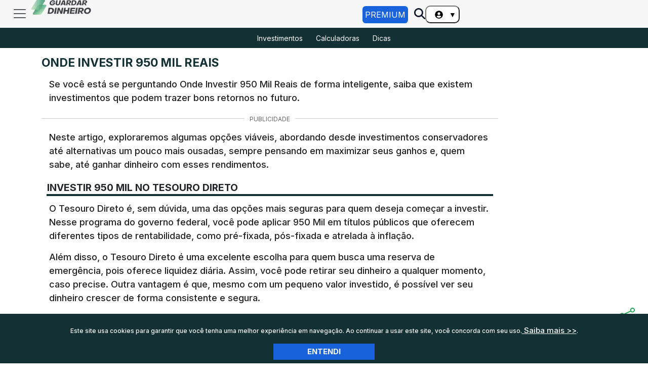

--- FILE ---
content_type: text/html; charset=utf-8
request_url: https://www.guardardinheiro.com.br/onde-investir/950/mil
body_size: 14778
content:
<!DOCTYPE html><html lang="pt-BR"><head><meta charSet="utf-8"/><meta name="viewport" content="width=device-width, initial-scale=1"/><link rel="preload" href="/_next/static/media/4cf2300e9c8272f7-s.p.woff2" as="font" crossorigin="" type="font/woff2"/><link rel="preload" href="/_next/static/media/93f479601ee12b01-s.p.woff2" as="font" crossorigin="" type="font/woff2"/><link rel="preload" href="/_next/static/media/e4af272ccee01ff0-s.p.woff2" as="font" crossorigin="" type="font/woff2"/><link rel="stylesheet" href="/_next/static/css/983f21244dffe193.css" data-precedence="next"/><link rel="stylesheet" href="/_next/static/css/b8f3519247477632.css" data-precedence="next"/><link rel="stylesheet" href="/_next/static/css/b90a44682403b8e6.css" data-precedence="next"/><link rel="stylesheet" href="/_next/static/css/53f5b9528c33192f.css" data-precedence="next"/><link rel="stylesheet" href="/_next/static/css/126489b8f774d270.css" data-precedence="next"/><link rel="stylesheet" href="/_next/static/css/30ee49f11fdfe19e.css" data-precedence="next"/><link rel="preload" as="script" fetchPriority="low" href="/_next/static/chunks/webpack-a72aaa408b668413.js"/><script src="/_next/static/chunks/4bd1b696-cdb02edd521af0f8.js" async=""></script><script src="/_next/static/chunks/1684-4fad6d948aa3d2a3.js" async=""></script><script src="/_next/static/chunks/main-app-e4b300d916c71622.js" async=""></script><script src="/_next/static/chunks/3063-ba9a7e6db279b4df.js" async=""></script><script src="/_next/static/chunks/9719-59a7cfe48eece3e2.js" async=""></script><script src="/_next/static/chunks/3778-fe294032314432db.js" async=""></script><script src="/_next/static/chunks/app/onde-investir/%5Bvalor%5D/mil/page-9645c114da8df347.js" async=""></script><script src="/_next/static/chunks/870fdd6f-c3fffae414876e0d.js" async=""></script><script src="/_next/static/chunks/8e1d74a4-778329a392cc9a18.js" async=""></script><script src="/_next/static/chunks/6874-49a818ef191ea70d.js" async=""></script><script src="/_next/static/chunks/5702-b2a93d92e73da07d.js" async=""></script><script src="/_next/static/chunks/7489-7eaa53eca63465d2.js" async=""></script><script src="/_next/static/chunks/207-3fca6fe09f7058e1.js" async=""></script><script src="/_next/static/chunks/754-1491ef25009d5cf5.js" async=""></script><script src="/_next/static/chunks/2022-c6e46ad1ccb4d570.js" async=""></script><script src="/_next/static/chunks/2108-4add53cfc8716a23.js" async=""></script><script src="/_next/static/chunks/851-177838c571e30510.js" async=""></script><script src="/_next/static/chunks/6429-7cf0aaa4c9556939.js" async=""></script><script src="/_next/static/chunks/3405-f966969c9aca7270.js" async=""></script><script src="/_next/static/chunks/app/layout-7b967f9aea33967f.js" async=""></script><script src="/_next/static/chunks/app/not-found-4c9dee28574ae988.js" async=""></script><script data-ad-client="ca-pub-4615548473778420" async="" src="https://pagead2.googlesyndication.com/pagead/js/adsbygoogle.js"></script><script async="" src="https://securepubads.g.doubleclick.net/tag/js/gpt.js"></script><script async="" src="https://www.googletagmanager.com/gtag/js?id=UA-181670863-2"></script><link rel="preload" href="https://script.joinads.me/push-notification.js" as="script"/><link rel="preload" href="https://www.googletagmanager.com/gtag/js?id=G-2K23FV25Q6" as="script"/><meta name="next-size-adjust" content=""/><meta name="theme-color" content="#133134"/><meta name="robots" content="index, follow"/><meta name="googlebot" content="index,follow"/><meta name="googlebot-news" content="index,follow"/><meta name="google-adsense-account" content="ca-pub-4615548473778420"/><link rel="preconnect" href="https://id-analytics.joinads.me" crossorigin="anonymous"/><link rel="preconnect" href="https://www.clarity.ms" crossorigin="anonymous"/><title>Onde Investir 950 Mil Reais </title><meta name="description" content="Se você está se perguntando Onde Investir 950 Mil Reais  de forma inteligente, saiba que existem investimentos que podem trazer bons retornos no futuro."/><meta name="shortlink" content="https://www.guardardinheiro.com.br/onde-investir/950/mil/?p=1600"/><link rel="canonical" href="https://www.guardardinheiro.com.br/onde-investir/950/mil"/><meta property="og:title" content="Onde Investir 950 Mil Reais "/><meta property="og:description" content="Se você está se perguntando Onde Investir 950 Mil Reais  de forma inteligente, saiba que existem investimentos que podem trazer bons retornos no futuro."/><meta property="og:url" content="https://www.guardardinheiro.com.br/onde-investir/950/mil"/><meta property="og:image" content="https://www.guardardinheiro.com.br/logo-redes-sociais.webp"/><meta property="og:image:width" content="1200"/><meta property="og:image:height" content="630"/><meta property="og:image:alt" content="Logotipo Site Guardar Dinheiro"/><meta property="og:type" content="website"/><meta name="twitter:card" content="summary_large_image"/><meta name="twitter:title" content="Onde Investir 950 Mil Reais "/><meta name="twitter:description" content="Se você está se perguntando Onde Investir 950 Mil Reais  de forma inteligente, saiba que existem investimentos que podem trazer bons retornos no futuro."/><meta name="twitter:image" content="https://www.guardardinheiro.com.br/logo-redes-sociais.webp"/><meta name="twitter:image:width" content="1200"/><meta name="twitter:image:height" content="630"/><meta name="twitter:image:alt" content="Logotipo Site Guardar Dinheiro"/><link rel="shortcut icon" href="/favicon-32x32.png"/><link rel="icon" href="/favicon.ico"/><link rel="apple-touch-icon" href="/apple-icon-180x180.png"/><script src="/_next/static/chunks/polyfills-42372ed130431b0a.js" noModule=""></script></head><body class="__variable_188709 __variable_9a8899 __variable_f367f3"><noscript><iframe src="https://www.googletagmanager.com/ns.html?id=GTM-P98B4PW" height="0" width="0" style="display:none;visibility:hidden"></iframe></noscript><style type="text/css">        
          .navbar-toggler { border: none !important; }
          .nav-link { padding: 5px; color: black; font-size: 14px; margin: 5px; }
          .nav-link:hover { border-radius: 10px !important; font-weight: bold; }
          .dropdown-menu.show { width: 100% !important; border: 1px solid #1A7058 !important; padding-left: 10px; }
          .dropdown-item { width: 100% !important; padding: 5px; color: black; font-size: 14px; }
          .dropdown-item:hover { background-color: #f2f2f2 !important; border-radius: 10px !important; font-weight: bold; }

          @media (max-width: 600px) {
            .nav-link { font-size: 17px; margin: 10px; }
            .dropdown-item { font-size: 17px; margin: 10px; }
          }
        </style><div class="App" style="margin-bottom:4rem"><nav class="Header_navbar__SIlme"><div class="Header_header__GIDw7"><div class="Header_childHeader1__qWXNR" style="width:45%"><div style="display:flex;justify-content:left;gap:10px"><div><nav class="navbar navbar-light"><div class="container-fluid"><button aria-controls="offcanvasNavbar-expand-sm" type="button" aria-label="Toggle navigation" class="navbar-toggler collapsed"><span class="navbar-toggler-icon"></span></button><div id="offcanvasNavbar-expand-sm" style="z-index:9999999" class="offcanvas offcanvas-start" aria-labelledby="offcanvasNavbarLabel-expand-sm"><div style="background-color:#f2f2f2" class="offcanvas-header"><div class="offcanvas-title h5" id="offcanvasNavbarLabel-expand-sm"></div><button type="button" class="btn-close" aria-label="Close"></button></div><div class="Header_offcanvas__9vudH offcanvas-body"><nav aria-label="Menu principal"><ul class="Menu_menu__lqha9"><li><a href="/politica-game-xp">🎮 🏆 FINANÇAS EM JOGO 🏆</a></li><li><button class="Menu_dropdownBtn__4L3Vk" aria-expanded="false" aria-controls="submenu-premium" type="button">📌 Ferramentas Premium<!-- --> <span style="display:inline-block;transition:transform .15s ease;transform:rotate(0deg)" aria-hidden="true"><svg aria-hidden="true" focusable="false" data-prefix="fas" data-icon="caret-down" class="svg-inline--fa fa-caret-down " role="img" xmlns="http://www.w3.org/2000/svg" viewBox="0 0 320 512"><path fill="currentColor" d="M137.4 374.6c12.5 12.5 32.8 12.5 45.3 0l128-128c9.2-9.2 11.9-22.9 6.9-34.9s-16.6-19.8-29.6-19.8L32 192c-12.9 0-24.6 7.8-29.6 19.8s-2.2 25.7 6.9 34.9l128 128z"></path></svg></span></button></li><li><button class="Menu_dropdownBtn__4L3Vk" aria-expanded="false" aria-controls="submenu-calculadoras" type="button">📊 Calculadoras<!-- --> <span style="display:inline-block;transition:transform .15s ease;transform:rotate(0deg)" aria-hidden="true"><svg aria-hidden="true" focusable="false" data-prefix="fas" data-icon="caret-down" class="svg-inline--fa fa-caret-down " role="img" xmlns="http://www.w3.org/2000/svg" viewBox="0 0 320 512"><path fill="currentColor" d="M137.4 374.6c12.5 12.5 32.8 12.5 45.3 0l128-128c9.2-9.2 11.9-22.9 6.9-34.9s-16.6-19.8-29.6-19.8L32 192c-12.9 0-24.6 7.8-29.6 19.8s-2.2 25.7 6.9 34.9l128 128z"></path></svg></span></button></li><li><button class="Menu_dropdownBtn__4L3Vk" aria-expanded="false" aria-controls="submenu-educacao" type="button">💡 Educação Financeira<!-- --> <span style="display:inline-block;transition:transform .15s ease;transform:rotate(0deg)" aria-hidden="true"><svg aria-hidden="true" focusable="false" data-prefix="fas" data-icon="caret-down" class="svg-inline--fa fa-caret-down " role="img" xmlns="http://www.w3.org/2000/svg" viewBox="0 0 320 512"><path fill="currentColor" d="M137.4 374.6c12.5 12.5 32.8 12.5 45.3 0l128-128c9.2-9.2 11.9-22.9 6.9-34.9s-16.6-19.8-29.6-19.8L32 192c-12.9 0-24.6 7.8-29.6 19.8s-2.2 25.7 6.9 34.9l128 128z"></path></svg></span></button></li><li><button class="Menu_dropdownBtn__4L3Vk" aria-expanded="false" aria-controls="submenu-invest" type="button">💰 Investimentos 2026<!-- --> <span style="display:inline-block;transition:transform .15s ease;transform:rotate(0deg)" aria-hidden="true"><svg aria-hidden="true" focusable="false" data-prefix="fas" data-icon="caret-down" class="svg-inline--fa fa-caret-down " role="img" xmlns="http://www.w3.org/2000/svg" viewBox="0 0 320 512"><path fill="currentColor" d="M137.4 374.6c12.5 12.5 32.8 12.5 45.3 0l128-128c9.2-9.2 11.9-22.9 6.9-34.9s-16.6-19.8-29.6-19.8L32 192c-12.9 0-24.6 7.8-29.6 19.8s-2.2 25.7 6.9 34.9l128 128z"></path></svg></span></button></li><li><button class="Menu_dropdownBtn__4L3Vk" aria-expanded="false" aria-controls="submenu-rende" type="button">🪙 Quanto Rende seu Dinheiro no(a)<!-- --> <span style="display:inline-block;transition:transform .15s ease;transform:rotate(0deg)" aria-hidden="true"><svg aria-hidden="true" focusable="false" data-prefix="fas" data-icon="caret-down" class="svg-inline--fa fa-caret-down " role="img" xmlns="http://www.w3.org/2000/svg" viewBox="0 0 320 512"><path fill="currentColor" d="M137.4 374.6c12.5 12.5 32.8 12.5 45.3 0l128-128c9.2-9.2 11.9-22.9 6.9-34.9s-16.6-19.8-29.6-19.8L32 192c-12.9 0-24.6 7.8-29.6 19.8s-2.2 25.7 6.9 34.9l128 128z"></path></svg></span></button></li><li><button class="Menu_dropdownBtn__4L3Vk" aria-expanded="false" aria-controls="submenu-comparador" type="button">🔄 Comparador de Investimentos<!-- --> <span style="display:inline-block;transition:transform .15s ease;transform:rotate(0deg)" aria-hidden="true"><svg aria-hidden="true" focusable="false" data-prefix="fas" data-icon="caret-down" class="svg-inline--fa fa-caret-down " role="img" xmlns="http://www.w3.org/2000/svg" viewBox="0 0 320 512"><path fill="currentColor" d="M137.4 374.6c12.5 12.5 32.8 12.5 45.3 0l128-128c9.2-9.2 11.9-22.9 6.9-34.9s-16.6-19.8-29.6-19.8L32 192c-12.9 0-24.6 7.8-29.6 19.8s-2.2 25.7 6.9 34.9l128 128z"></path></svg></span></button></li><li><button class="Menu_dropdownBtn__4L3Vk" aria-expanded="false" aria-controls="submenu-mais" type="button">🔥 Investimentos Mais Vistos<!-- --> <span style="display:inline-block;transition:transform .15s ease;transform:rotate(0deg)" aria-hidden="true"><svg aria-hidden="true" focusable="false" data-prefix="fas" data-icon="caret-down" class="svg-inline--fa fa-caret-down " role="img" xmlns="http://www.w3.org/2000/svg" viewBox="0 0 320 512"><path fill="currentColor" d="M137.4 374.6c12.5 12.5 32.8 12.5 45.3 0l128-128c9.2-9.2 11.9-22.9 6.9-34.9s-16.6-19.8-29.6-19.8L32 192c-12.9 0-24.6 7.8-29.6 19.8s-2.2 25.7 6.9 34.9l128 128z"></path></svg></span></button></li><li><button class="Menu_dropdownBtn__4L3Vk" aria-expanded="false" aria-controls="submenu-cartoes" type="button">💳 Cartões de Crédito<!-- --> <span style="display:inline-block;transition:transform .15s ease;transform:rotate(0deg)" aria-hidden="true"><svg aria-hidden="true" focusable="false" data-prefix="fas" data-icon="caret-down" class="svg-inline--fa fa-caret-down " role="img" xmlns="http://www.w3.org/2000/svg" viewBox="0 0 320 512"><path fill="currentColor" d="M137.4 374.6c12.5 12.5 32.8 12.5 45.3 0l128-128c9.2-9.2 11.9-22.9 6.9-34.9s-16.6-19.8-29.6-19.8L32 192c-12.9 0-24.6 7.8-29.6 19.8s-2.2 25.7 6.9 34.9l128 128z"></path></svg></span></button></li><li><button class="Menu_dropdownBtn__4L3Vk" aria-expanded="false" aria-controls="submenu-maquininhas" type="button">🖲️ Maquininhas de Cartão<!-- --> <span style="display:inline-block;transition:transform .15s ease;transform:rotate(0deg)" aria-hidden="true"><svg aria-hidden="true" focusable="false" data-prefix="fas" data-icon="caret-down" class="svg-inline--fa fa-caret-down " role="img" xmlns="http://www.w3.org/2000/svg" viewBox="0 0 320 512"><path fill="currentColor" d="M137.4 374.6c12.5 12.5 32.8 12.5 45.3 0l128-128c9.2-9.2 11.9-22.9 6.9-34.9s-16.6-19.8-29.6-19.8L32 192c-12.9 0-24.6 7.8-29.6 19.8s-2.2 25.7 6.9 34.9l128 128z"></path></svg></span></button></li><li class="Menu_divider__NwCOK" aria-hidden="true"></li><li><a href="/sobre">Sobre Nós</a></li><li><a href="/politica-privacidade">Política de Privacidade</a></li><li><a href="/termos-de-uso">Termos de Uso</a></li><li><a href="https://blog.guardardinheiro.com.br/fale-conosco" target="_blank" rel="noopener noreferrer">Contato</a></li></ul></nav></div></div></div></nav></div><div><div class="Header_divLogo__PKexi"><a class="navbar-brand" href="/"><div class="Header_divLogoHeader___Hcxy"><img alt="Logotipo Site Guardar Dinheiro" loading="lazy" width="177" height="60" decoding="async" data-nimg="1" class="Header_logoHeader__Tnqjb" style="color:transparent" srcSet="/_next/image?url=%2F_next%2Fstatic%2Fmedia%2Flogotipo-site-gaurdar-dinheiro.e2bbe630.webp&amp;w=256&amp;q=75 1x, /_next/image?url=%2F_next%2Fstatic%2Fmedia%2Flogotipo-site-gaurdar-dinheiro.e2bbe630.webp&amp;w=384&amp;q=75 2x" src="/_next/image?url=%2F_next%2Fstatic%2Fmedia%2Flogotipo-site-gaurdar-dinheiro.e2bbe630.webp&amp;w=384&amp;q=75"/></div></a></div></div></div></div><div style="width:45%"><div class="Header_rightHeader__C277N"><div><a href="/ferramentas/premium" class="Header_aVip__Nsi_b">Premium</a></div><div class="Header_searchIcon__rYT1i"><a href="#" rel="dofollow" aria-label="Pesquise no Site"><svg aria-hidden="true" focusable="false" data-prefix="fas" data-icon="magnifying-glass" class="svg-inline--fa fa-magnifying-glass Header_btnPesquisar__JebfT" role="img" xmlns="http://www.w3.org/2000/svg" viewBox="0 0 512 512"><path fill="currentColor" d="M416 208c0 45.9-14.9 88.3-40 122.7L502.6 457.4c12.5 12.5 12.5 32.8 0 45.3s-32.8 12.5-45.3 0L330.7 376c-34.4 25.2-76.8 40-122.7 40C93.1 416 0 322.9 0 208S93.1 0 208 0S416 93.1 416 208zM208 352a144 144 0 1 0 0-288 144 144 0 1 0 0 288z"></path></svg></a></div><div style="position:relative;display:inline-block;margin-top:0.7rem"><button style="display:flex;align-items:center;padding:5px;background-color:#fff;border-radius:10px;cursor:pointer"><svg stroke="currentColor" fill="currentColor" stroke-width="0" viewBox="0 0 496 512" style="width:2.5rem" height="1em" width="1em" xmlns="http://www.w3.org/2000/svg"><path d="M248 8C111 8 0 119 0 256s111 248 248 248 248-111 248-248S385 8 248 8zm0 96c48.6 0 88 39.4 88 88s-39.4 88-88 88-88-39.4-88-88 39.4-88 88-88zm0 344c-58.7 0-111.3-26.6-146.5-68.2 18.8-35.4 55.6-59.8 98.5-59.8 2.4 0 4.8.4 7.1 1.1 13 4.2 26.6 6.9 40.9 6.9 14.3 0 28-2.7 40.9-6.9 2.3-.7 4.7-1.1 7.1-1.1 42.9 0 79.7 24.4 98.5 59.8C359.3 421.4 306.7 448 248 448z"></path></svg><span style="font-size:14px">▼</span></button></div></div></div></div></nav></div><nav class="Header_subHeader__h0JPl navbar navbar-expand navbar-light"><div style="justify-content:center" class="container-fluid"><div class="navbar-nav" style="text-align:center"><a href="/categoria/investimentos" style="color:white;font-size:14px" data-rr-ui-event-key="/categoria/investimentos" class="nav-link">Investimentos</a><a href="/categoria/calculadoras" style="color:white;font-size:14px" data-rr-ui-event-key="/categoria/calculadoras" class="nav-link">Calculadoras</a><a href="/categoria/dicas-financeiras" style="color:white;font-size:14px" data-rr-ui-event-key="/categoria/dicas-financeiras" class="nav-link">Dicas</a></div></div></nav><script>(self.__next_s=self.__next_s||[]).push([0,{"type":"application/ld+json","children":"{\"@context\":\"https://schema.org\",\"@type\":\"Organization\",\"url\":\"https://www.guardardinheiro.com.br\",\"name\":\"Guardar Dinheiro\",\"logo\":\"https://www.guardardinheiro.com.br/logo-redes-sociais.webp\",\"description\":\"Guardar Dinheiro é um portal gratuito que oferece informações do mercado financeiro que ajuda os investidores a escolher o melhor investimento do momento.\",\"sameAs\":[\"https://www.facebook.com/siteguardardinhero\",\"https://twitter.com/guardardinheir1\",\"https://www.linkedin.com/in/guardar-dinheiro-267073230/\",\"https://br.pinterest.com/guardardinheiro/\",\"https://www.instagram.com/guardardinheiro/\",\"https://www.youtube.com/channel/UCYhHakmdv-lGolh3zahffCQ\",\"https://medium.com/@guardardinheiro\"]}","id":"jsonld-organization"}])</script><script>(self.__next_s=self.__next_s||[]).push([0,{"type":"application/ld+json","children":"{\"@context\":\"https://schema.org\",\"@type\":\"WebSite\",\"@id\":\"https://www.guardardinheiro.com.br/#website\",\"url\":\"https://www.guardardinheiro.com.br\",\"name\":\"Guardar Dinheiro\",\"description\":\"Guardar Dinheiro é um portal gratuito que oferece informações do mercado financeiro que ajuda os investidores a escolher o melhor investimento do momento.\",\"publisher\":{\"@type\":\"Organization\",\"name\":\"Guardar Dinheiro\",\"url\":\"https://www.guardardinheiro.com.br\",\"logo\":{\"@type\":\"ImageObject\",\"url\":\"https://www.guardardinheiro.com.br/logo-redes-sociais.webp\"}}}","id":"jsonld-website"}])</script><script>(self.__next_s=self.__next_s||[]).push([0,{"type":"application/ld+json","children":"{\"@context\":\"https://schema.org\",\"@type\":\"WebPage\",\"@id\":\"https://www.guardardinheiro.com.br/onde-investir/950/mil#webpage\",\"url\":\"https://www.guardardinheiro.com.br/onde-investir/950/mil\",\"name\":\"Onde Investir 950 Mil Reais \",\"isPartOf\":{\"@type\":\"WebSite\",\"@id\":\"https://www.guardardinheiro.com.br/#website\"},\"description\":\"Se você está se perguntando Onde Investir 950 Mil Reais  de forma inteligente, saiba que existem investimentos que podem trazer bons retornos no futuro.\",\"thumbnailUrl\":\"https://i0.wp.com/blog.guardardinheiro.com.br/wp-content/uploads/2022/12/logo-redes-sociais.webp?fit=1024%2C720&ssl=1\",\"inLanguage\":\"pt-BR\"}","id":"jsonld-webpage"}])</script><script>(self.__next_s=self.__next_s||[]).push([0,{"type":"application/ld+json","children":"{\"@context\":\"https://schema.org\",\"@type\":\"BreadcrumbList\",\"itemListElement\":[{\"@type\":\"ListItem\",\"position\":1,\"name\":\"Guardar Dinheiro\",\"item\":{\"@type\":\"WebPage\",\"@id\":\"https://www.guardardinheiro.com.br\"}},{\"@type\":\"ListItem\",\"position\":2,\"name\":\"Onde Investir 950 Mil Reais \",\"item\":{\"@type\":\"WebPage\",\"@id\":\"https://www.guardardinheiro.com.br/onde-investir/950/mil\"}}]}","id":"breadcumb-schema-nivel-2"}])</script><div class="container"> <div class="Post_container__XH3T0"><div class="Post_itemPost__PjIRL"><h1 class="Tipografia_h1__GQDS_">Onde Investir 950 Mil Reais </h1><p>Se você está se perguntando Onde Investir 950 Mil Reais  de forma inteligente, saiba que existem investimentos que podem trazer bons retornos no futuro.</p><div class="Div_publicidade__bya61" role="complementary" aria-label="Publicidade"><span>Publicidade</span></div><div id="Content1" style="text-align:center;margin-top:5px;margin-bottom:5px"></div><p>Neste artigo, exploraremos algumas opções viáveis, abordando desde investimentos conservadores até alternativas um pouco mais ousadas, sempre pensando em maximizar seus ganhos e, quem sabe, até ganhar dinheiro com esses rendimentos.</p><h2 class="Tipografia_h2__nPQTQ">Investir 950 Mil no Tesouro Direto</h2><p>O Tesouro Direto é, sem dúvida, uma das opções mais seguras para quem deseja começar a investir. Nesse programa do governo federal, você pode aplicar 950 Mil em títulos públicos que oferecem diferentes tipos de rentabilidade, como pré-fixada, pós-fixada e atrelada à inflação.</p><p>Além disso, o Tesouro Direto é uma excelente escolha para quem busca uma reserva de emergência, pois oferece liquidez diária. Assim, você pode retirar seu dinheiro a qualquer momento, caso precise. Outra vantagem é que, mesmo com um pequeno valor investido, é possível ver seu dinheiro crescer de forma consistente e segura.</p><p>Faça uma simulação aqui de quanto seu dinheiro pode render no Tesouro direto.</p><a href="/quanto-rende/950/tesouro" class="Button_a__QnTMW">Simulação de Quanto Rende 950 Mil no Tesouro Direto</a><h2 class="Tipografia_h2__nPQTQ">Investir 950 Mil em CDB</h2><p>Uma outra opção segura de onde investir 950 Mil que pode ser até melhor que o Tesouro Direto é o CDB. Esses títulos de renda fixa oferecem rendimento bem atrativos, justamente para atrair mais investidores.</p><p>Ademais, uma das grandes vantagens dos CDBs é que eles são garantidos pelo Fundo Garantidor de Créditos (FGC) até o limite de R$ 250.000 por CPF, por instituição financeira. Isso significa que, mesmo que o banco quebre, você não perde seu dinheiro, garantindo que seu investimento seja seguro e lucrativo.</p><p>Confira alguns exemplos abaixo de quanto seu dinheiro pode render ao investir 950 Mil. em alguns dos melhores CDBs atualmente.</p><a href="/quanto-rende/950/mil/pagbank/simulador" class="Button_a__QnTMW">Quanto rende 950 Mil no PagBank</a><a href="/quanto-rende/950/mil/picpay/simulador" class="Button_a__QnTMW">Quanto rende 950 Mil no PicPay</a><a href="/quanto-rende/950/mil/nubank/simulador" class="Button_a__QnTMW">Quanto rende 950 Mil no Nubank</a><a href="/quanto-rende/950/mil/c6/simulador" class="Button_a__QnTMW">Quanto rende 950 Mil no C6</a><a href="/quanto-rende/950/mil/mercadopago/simulador" class="Button_a__QnTMW">Quanto rende 950 Mil no Mercado Pago</a><h2 class="Tipografia_h2__nPQTQ">Investir 950 Mil em Fundos Imobiliários</h2><p>Outra opção interessante de onde investir 950 Mil são em Fundos Imobiliários (FIIs). Esses fundos permitem que você participe do mercado imobiliário de maneira indireta, comprando cotas que representam parte de um imóvel ou de um conjunto de imóveis, como shoppings, edifícios comerciais e galpões logísticos.</p><div class="Div_publicidade__bya61"><span>Publicidade</span></div><div id="Content2" style="text-align:center;margin-top:5px;margin-bottom:5px"></div><hr/><p>Você sabia que é possível investir em imóveis de forma bem mais acessível? Os Fundos Imobiliários, ou FIIs, oferecem cotas que podem custar menos de R$10 cada uma. Isso significa que você pode começar a receber uma renda extra, semelhante ao aluguel de um imóvel, com um investimento bem pequeno.</p><p>É como se você estivesse se tornando sócio de um grande prédio ou de um shopping center, dividindo os lucros com outros investidores.</p><p>Um bom exemplo de Fundo Imobiliário é o<!-- --> <a href="/fii/mxrf11">MXRF11</a>. Ele é o mais popular entre os investidores, com o maior número de pessoas aplicando seu dinheiro nele. Para quem está começando, este fundo imobiliário é bem barato e uma ótima opção.</p><p>Confira abaixo os melhores fundos imobiliários até o momento e simule quanto você pode ganhar investindo 950 Mil em fundos imobiliários.</p><a href="/fii" class="Button_a__QnTMW">Melhores Fundos imobiliários do momento</a><h2 class="Tipografia_h2__nPQTQ">Investir 950 Mil em Ações</h2><p>Para quem tem um perfil um pouco mais arrojado e está disposto a encarar os riscos do mercado de ações, investir 950 Mil em ações pode ser uma excelente alternativa para fazer seus dinheiro renderem mais. </p><p>Atualmente, várias corretoras permitem que você compre ações fracionadas, ou seja, você pode comprar menos de uma ação completa, investindo exatamente o valor que tem disponível. Contudo, investir em ações exige estudo e acompanhamento do mercado, pois é um investimento mais volátil e com risco de perda.</p><div class="Div_publicidade__bya61"><span>Publicidade</span></div><div id="Content3" style="text-align:center;margin-top:5px;margin-bottom:5px"></div><hr/><p>Entretanto, as ações também oferecem um potencial de ganho muito superior aos investimentos de renda fixa, especialmente a longo prazo. Além disso, empresas que pagam bons dividendos podem proporcionar uma renda passiva interessante para o investidor.</p><p>Confira abaixo as melhores ações até o momento e simule quanto você pode ganhar de dividendos investindo 950 Mil.</p><a href="/acoes" class="Button_a__QnTMW">Melhores Ações do momento</a><h2 class="Tipografia_h2__nPQTQ">Investir 950 Mil em ETF</h2><p>Os ETFs (Exchange Traded Funds) são uma ótima opção para quem deseja investir 950 Mil e diversificar seus investimentos sem precisar escolher ações individuais.</p><p>Os ETFs são como cestas que reúnem várias ações de uma só vez. Imagine que você queira investir em diversas empresas, mas não sabe quais escolher. Com os ETFs, você compra um pedacinho de todas essas empresas de uma só vez! É como se você estivesse investindo em um índice, como o Ibovespa. Assim, você diversifica seus investimentos e diminui os riscos, sem precisar ser um especialista em bolsa.</p><p>Confira abaixo os melhores ETFs até o momento e simule quanto você pode ganhar investindo 950 Mil.</p><a href="/etf" class="Button_a__QnTMW">Melhores ETFs do momento</a><h2 class="Tipografia_h2__nPQTQ">Investir 950 Mil em BDR</h2><p>Se você deseja investir em grandes empresas globais sem sair do Brasil, os BDRs (Brazilian Depositary Receipts) são a escolha certa para investir 950 Mil.</p><p>Com eles, você pode comprar recibos que representam ações de empresas estrangeiras, como Apple, Amazon e Google, utilizando 950 Mil. Isso permite que você participe do desempenho dessas gigantes internacionais, diversificando ainda mais sua carteira e, eventualmente, obtendo lucros significativos com a valorização dessas ações no exterior</p><p>Confira abaixo os melhores BDRs até o momento e simule quanto você pode ganhar investindo 950 Mil.</p><a href="/bdr" class="Button_a__QnTMW">Melhores BDRs do momento</a><h2 class="Tipografia_h2__nPQTQ">Conclusão - Onde Investir 950 Mil</h2><p>Investir 950 Mil com as estratégias certas, é possível fazer esse montante crescer e até mesmo lucrar com os rendimentos. Seja optando por investimentos seguros como o Tesouro Direto e CDB, ou explorando alternativas mais arrojadas como Ações, Fundos Imobiliários e ETF. O importante é começar a investir e criar o hábito de poupar e reinvestir os ganhos.</p><p> Portanto, agora que você já conhece algumas opções de onde investir 950 Mil, que tal dar o primeiro passo e fazer seu dinheiro trabalhar para você? Se você tiver dúvidas ou outras sugestões de investimento, deixe seu comentário abaixo! Vamos adorar saber sua opinião.</p></div><div class="Post_itemAnuncio__ELyZZ"><div class="Post_container2__vHrKC"><div id="Fixed_SideBar_Desktop"></div></div></div></div></div><div class="Share_floatingButton__CuB9S"><button class="Share_button__Iv7aM" title="Compartilhar esta página"><svg xmlns="http://www.w3.org/2000/svg" width="30" height="30" fill="currentColor" class="bi bi-share" viewBox="0 0 16 16"><path d="M13.5 1a1.5 1.5 0 1 0 0 3 1.5 1.5 0 0 0 0-3M11 2.5a2.5 2.5 0 1 1 .603 1.628l-6.718 3.12a2.5 2.5 0 0 1 0 1.504l6.718 3.12a2.5 2.5 0 1 1-.488.876l-6.718-3.12a2.5 2.5 0 1 1 0-3.256l6.718-3.12A2.5 2.5 0 0 1 11 2.5m-8.5 4a1.5 1.5 0 1 0 0 3 1.5 1.5 0 0 0 0-3m11 5.5a1.5 1.5 0 1 0 0 3 1.5 1.5 0 0 0 0-3"></path></svg></button></div><button class="Chat_chatButton__DSCio" aria-label="Abrir chat"> $ </button><div><div class="Footer_divFooter__5uqjA"><div class="Footer_container__B4DIL"><div class="Footer_item__5wwO7"><strong style="font-size:16px">Guardar Dinheiro</strong><p style="font-size:13px">Transforme suas finanças com ferramentas inteligentes. Baixe nosso App!!!</p><div style="display:flex;justify-content:center"><a href="https://play.google.com/store/apps/details?id=com.guardardinheiro.app" target="_blank" rel="noopener noreferrer"><img alt="Disponível no Google Play" loading="lazy" width="200" height="45" decoding="async" data-nimg="1" style="color:transparent" srcSet="/_next/image?url=https%3A%2F%2Fplay.google.com%2Fintl%2Fen_us%2Fbadges%2Fstatic%2Fimages%2Fbadges%2Fpt-br_badge_web_generic.png&amp;w=256&amp;q=75 1x, /_next/image?url=https%3A%2F%2Fplay.google.com%2Fintl%2Fen_us%2Fbadges%2Fstatic%2Fimages%2Fbadges%2Fpt-br_badge_web_generic.png&amp;w=640&amp;q=75 2x" src="/_next/image?url=https%3A%2F%2Fplay.google.com%2Fintl%2Fen_us%2Fbadges%2Fstatic%2Fimages%2Fbadges%2Fpt-br_badge_web_generic.png&amp;w=640&amp;q=75"/></a><a href="https://apps.apple.com/app/guardar-dinheiro/id6751512905" target="_blank" rel="noopener noreferrer" style="margin-left:8px"><img alt="Disponível no Google Play" loading="lazy" width="200" height="45" decoding="async" data-nimg="1" style="color:transparent;margin-top:5px;height:44px;width:auto;object-fit:contain" src="/app-mobile/pt-br_badge_web_generic_ios.svg"/></a></div></div><div class="Footer_item__5wwO7"><strong style="font-size:14px">Institucional</strong><ul style="list-style:none;padding:0;margin-top:5px;font-size:13px"><li><a href="/sobre">Sobre Nós</a></li><li><a href="/politica-privacidade">Política de Privacidade</a></li><li><a href="/termos-de-uso">Termos de Uso</a></li><li><a href="https://blog.guardardinheiro.com.br/fale-conosco/" target="_blank">Contato</a></li></ul></div><div class="Footer_item__5wwO7"><strong style="font-size:14px">Redes Sociais</strong><div style="margin-top:5px;display:flex;gap:10px"><a href="https://chat.whatsapp.com/DRyHnTTyFkbK4k07COrYXH" target="_blank" rel="noreferrer"><svg xmlns="http://www.w3.org/2000/svg" width="25" height="25" fill="#133134" class="bi bi-whatsapp" viewBox="0 0 16 16"><path d="M13.601 2.326A7.85 7.85 0 0 0 7.994 0C3.627 0 .068 3.558.064 7.926c0 1.399.366 2.76 1.057 3.965L0 16l4.204-1.102a7.9 7.9 0 0 0 3.79.965h.004c4.368 0 7.926-3.558 7.93-7.93A7.9 7.9 0 0 0 13.6 2.326zM7.994 14.521a6.6 6.6 0 0 1-3.356-.92l-.24-.144-2.494.654.666-2.433-.156-.251a6.56 6.56 0 0 1-1.007-3.505c0-3.626 2.957-6.584 6.591-6.584a6.56 6.56 0 0 1 4.66 1.931 6.56 6.56 0 0 1 1.928 4.66c-.004 3.639-2.961 6.592-6.592 6.592m3.615-4.934c-.197-.099-1.17-.578-1.353-.646-.182-.065-.315-.099-.445.099-.133.197-.513.646-.627.775-.114.133-.232.148-.43.05-.197-.1-.836-.308-1.592-.985-.59-.525-.985-1.175-1.103-1.372-.114-.198-.011-.304.088-.403.087-.088.197-.232.296-.346.1-.114.133-.198.198-.33.065-.134.034-.248-.015-.347-.05-.099-.445-1.076-.612-1.47-.16-.389-.323-.335-.445-.34-.114-.007-.247-.007-.38-.007a.73.73 0 0 0-.529.247c-.182.198-.691.677-.691 1.654s.71 1.916.81 2.049c.098.133 1.394 2.132 3.383 2.992.47.205.84.326 1.129.418.475.152.904.129 1.246.08.38-.058 1.171-.48 1.338-.943.164-.464.164-.86.114-.943-.049-.084-.182-.133-.38-.232"></path></svg></a><a href="https://www.instagram.com/guardardinheiro/" target="_blank" rel="noreferrer"><svg xmlns="http://www.w3.org/2000/svg" width="25" height="25" fill="#133134" class="bi bi-instagram" viewBox="0 0 16 16"><path d="M8 0C5.829 0 5.556.01 4.703.048 3.85.088 3.269.222 2.76.42a3.9 3.9 0 0 0-1.417.923A3.9 3.9 0 0 0 .42 2.76C.222 3.268.087 3.85.048 4.7.01 5.555 0 5.827 0 8.001c0 2.172.01 2.444.048 3.297.04.852.174 1.433.372 1.942.205.526.478.972.923 1.417.444.445.89.719 1.416.923.51.198 1.09.333 1.942.372C5.555 15.99 5.827 16 8 16s2.444-.01 3.298-.048c.851-.04 1.434-.174 1.943-.372a3.9 3.9 0 0 0 1.416-.923c.445-.445.718-.891.923-1.417.197-.509.332-1.09.372-1.942C15.99 10.445 16 10.173 16 8s-.01-2.445-.048-3.299c-.04-.851-.175-1.433-.372-1.941a3.9 3.9 0 0 0-.923-1.417A3.9 3.9 0 0 0 13.24.42c-.51-.198-1.092-.333-1.943-.372C10.443.01 10.172 0 7.998 0zm-.717 1.442h.718c2.136 0 2.389.007 3.232.046.78.035 1.204.166 1.486.275.373.145.64.319.92.599s.453.546.598.92c.11.281.24.705.275 1.485.039.843.047 1.096.047 3.231s-.008 2.389-.047 3.232c-.035.78-.166 1.203-.275 1.485a2.5 2.5 0 0 1-.599.919c-.28.28-.546.453-.92.598-.28.11-.704.24-1.485.276-.843.038-1.096.047-3.232.047s-2.39-.009-3.233-.047c-.78-.036-1.203-.166-1.485-.276a2.5 2.5 0 0 1-.92-.598 2.5 2.5 0 0 1-.6-.92c-.109-.281-.24-.705-.275-1.485-.038-.843-.046-1.096-.046-3.233s.008-2.388.046-3.231c.036-.78.166-1.204.276-1.486.145-.373.319-.64.599-.92s.546-.453.92-.598c.282-.11.705-.24 1.485-.276.738-.034 1.024-.044 2.515-.045zm4.988 1.328a.96.96 0 1 0 0 1.92.96.96 0 0 0 0-1.92m-4.27 1.122a4.109 4.109 0 1 0 0 8.217 4.109 4.109 0 0 0 0-8.217m0 1.441a2.667 2.667 0 1 1 0 5.334 2.667 2.667 0 0 1 0-5.334"></path></svg></a><a href="https://twitter.com/guardardinheir1" target="_blank" rel="noreferrer"><svg xmlns="http://www.w3.org/2000/svg" width="25" height="25" fill="#133134" class="bi bi-twitter-x" viewBox="0 0 16 16"><path d="M12.6.75h2.454l-5.36 6.142L16 15.25h-4.937l-3.867-5.07-4.425 5.07H.316l5.733-6.57L0 .75h5.063l3.495 4.633L12.601.75Zm-.86 13.028h1.36L4.323 2.145H2.865z"></path></svg></a><a href="https://www.facebook.com/siteguardardinhero/" target="_blank" rel="noreferrer"><svg xmlns="http://www.w3.org/2000/svg" width="25" height="25" fill="#133134" class="bi bi-facebook" viewBox="0 0 16 16"><path d="M16 8.049c0-4.446-3.582-8.05-8-8.05C3.58 0-.002 3.603-.002 8.05c0 4.017 2.926 7.347 6.75 7.951v-5.625h-2.03V8.05H6.75V6.275c0-2.017 1.195-3.131 3.022-3.131.876 0 1.791.157 1.791.157v1.98h-1.009c-.993 0-1.303.621-1.303 1.258v1.51h2.218l-.354 2.326H9.25V16c3.824-.604 6.75-3.934 6.75-7.951"></path></svg></a><a href="https://t.me/+6JN2oQW-M5BlMTlh" target="_blank" rel="noreferrer"><svg xmlns="http://www.w3.org/2000/svg" width="30" height="30" fill="#133134" class="bi bi-telegram" viewBox="0 0 16 16"><path d="M16 8A8 8 0 1 1 0 8a8 8 0 0 1 16 0M8.287 5.906q-1.168.486-4.666 2.01-.567.225-.595.442c-.03.243.275.339.69.47l.175.055c.408.133.958.288 1.243.294q.39.01.868-.32 3.269-2.206 3.374-2.23c.05-.012.12-.026.166.016s.042.12.037.141c-.03.129-1.227 1.241-1.846 1.817-.193.18-.33.307-.358.336a8 8 0 0 1-.188.186c-.38.366-.664.64.015 1.088.327.216.589.393.85.571.284.194.568.387.936.629q.14.092.27.187c.331.236.63.448.997.414.214-.02.435-.22.547-.82.265-1.417.786-4.486.906-5.751a1.4 1.4 0 0 0-.013-.315.34.34 0 0 0-.114-.217.53.53 0 0 0-.31-.093c-.3.005-.763.166-2.984 1.09"></path></svg></a></div></div></div><strong style="font-size:12px">Disclaimer</strong><p style="font-size:12px">As informações disponibilizadas de rentabilidade de produtos de investimentos deste site não é uma recomendação. Nosso site é somente informativo, trazendo informações de fontes públicas (B3, CVM e etc.). Não nos responsabilizamos por qualquer decisão de investimento.</p><div style="text-align:center"><p>© 2025 Guardar Dinheiro. Todos os direitos reservados.</p></div></div></div><noscript><img height="1" width="1" style="display:none" src="https://www.facebook.com/tr?id=310979354326195&amp;ev=PageView&amp;noscript=1"/></noscript><script src="/_next/static/chunks/webpack-a72aaa408b668413.js" async=""></script><script>(self.__next_f=self.__next_f||[]).push([0])</script><script>self.__next_f.push([1,"1:\"$Sreact.fragment\"\n2:I[69243,[\"3063\",\"static/chunks/3063-ba9a7e6db279b4df.js\",\"9719\",\"static/chunks/9719-59a7cfe48eece3e2.js\",\"3778\",\"static/chunks/3778-fe294032314432db.js\",\"1428\",\"static/chunks/app/onde-investir/%5Bvalor%5D/mil/page-9645c114da8df347.js\"],\"\"]\n3:I[8303,[\"2266\",\"static/chunks/870fdd6f-c3fffae414876e0d.js\",\"6711\",\"static/chunks/8e1d74a4-778329a392cc9a18.js\",\"3063\",\"static/chunks/3063-ba9a7e6db279b4df.js\",\"9719\",\"static/chunks/9719-59a7cfe48eece3e2.js\",\"6874\",\"static/chunks/6874-49a818ef191ea70d.js\",\"5702\",\"static/chunks/5702-b2a93d92e73da07d.js\",\"7489\",\"static/chunks/7489-7eaa53eca63465d2.js\",\"207\",\"static/chunks/207-3fca6fe09f7058e1.js\",\"754\",\"static/chunks/754-1491ef25009d5cf5.js\",\"2022\",\"static/chunks/2022-c6e46ad1ccb4d570.js\",\"2108\",\"static/chunks/2108-4add53cfc8716a23.js\",\"851\",\"static/chunks/851-177838c571e30510.js\",\"6429\",\"static/chunks/6429-7cf0aaa4c9556939.js\",\"3405\",\"static/chunks/3405-f966969c9aca7270.js\",\"7177\",\"static/chunks/app/layout-7b967f9aea33967f.js\"],\"default\"]\n5:I[97934,[\"2266\",\"static/chunks/870fdd6f-c3fffae414876e0d.js\",\"6711\",\"static/chunks/8e1d74a4-778329a392cc9a18.js\",\"3063\",\"static/chunks/3063-ba9a7e6db279b4df.js\",\"9719\",\"static/chunks/9719-59a7cfe48eece3e2.js\",\"6874\",\"static/chunks/6874-49a818ef191ea70d.js\",\"5702\",\"static/chunks/5702-b2a93d92e73da07d.js\",\"7489\",\"static/chunks/7489-7eaa53eca63465d2.js\",\"207\",\"static/chunks/207-3fca6fe09f7058e1.js\",\"754\",\"static/chunks/754-1491ef25009d5cf5.js\",\"2022\",\"static/chunks/2022-c6e46ad1ccb4d570.js\",\"2108\",\"static/chunks/2108-4add53cfc8716a23.js\",\"851\",\"static/chunks/851-177838c571e30510.js\",\"6429\",\"static/chunks/6429-7cf0aaa4c9556939.js\",\"3405\",\"static/chunks/3405-f966969c9aca7270.js\",\"7177\",\"static/chunks/app/layout-7b967f9aea33967f.js\"],\"default\"]\n6:I[21527,[\"2266\",\"static/chunks/870fdd6f-c3fffae414876e0d.js\",\"6711\",\"static/chunks/8e1d74a4-778329a392cc9a18.js\",\"3063\",\"static/chunks/3063-ba9a7e6db279b4df.js\",\"9719\",\"static/chunks/9719-59a7cfe48eece3e2.js\",\"6874\",\"static/chunks/6874-49a818ef191ea70d.js\",\"5702\",\"static/chunks/570"])</script><script>self.__next_f.push([1,"2-b2a93d92e73da07d.js\",\"7489\",\"static/chunks/7489-7eaa53eca63465d2.js\",\"207\",\"static/chunks/207-3fca6fe09f7058e1.js\",\"754\",\"static/chunks/754-1491ef25009d5cf5.js\",\"2022\",\"static/chunks/2022-c6e46ad1ccb4d570.js\",\"2108\",\"static/chunks/2108-4add53cfc8716a23.js\",\"851\",\"static/chunks/851-177838c571e30510.js\",\"6429\",\"static/chunks/6429-7cf0aaa4c9556939.js\",\"3405\",\"static/chunks/3405-f966969c9aca7270.js\",\"7177\",\"static/chunks/app/layout-7b967f9aea33967f.js\"],\"Providers\"]\n7:I[46263,[\"2266\",\"static/chunks/870fdd6f-c3fffae414876e0d.js\",\"6711\",\"static/chunks/8e1d74a4-778329a392cc9a18.js\",\"3063\",\"static/chunks/3063-ba9a7e6db279b4df.js\",\"9719\",\"static/chunks/9719-59a7cfe48eece3e2.js\",\"6874\",\"static/chunks/6874-49a818ef191ea70d.js\",\"5702\",\"static/chunks/5702-b2a93d92e73da07d.js\",\"7489\",\"static/chunks/7489-7eaa53eca63465d2.js\",\"207\",\"static/chunks/207-3fca6fe09f7058e1.js\",\"754\",\"static/chunks/754-1491ef25009d5cf5.js\",\"2022\",\"static/chunks/2022-c6e46ad1ccb4d570.js\",\"2108\",\"static/chunks/2108-4add53cfc8716a23.js\",\"851\",\"static/chunks/851-177838c571e30510.js\",\"6429\",\"static/chunks/6429-7cf0aaa4c9556939.js\",\"3405\",\"static/chunks/3405-f966969c9aca7270.js\",\"7177\",\"static/chunks/app/layout-7b967f9aea33967f.js\"],\"default\"]\n8:I[69371,[\"2266\",\"static/chunks/870fdd6f-c3fffae414876e0d.js\",\"6711\",\"static/chunks/8e1d74a4-778329a392cc9a18.js\",\"3063\",\"static/chunks/3063-ba9a7e6db279b4df.js\",\"9719\",\"static/chunks/9719-59a7cfe48eece3e2.js\",\"6874\",\"static/chunks/6874-49a818ef191ea70d.js\",\"5702\",\"static/chunks/5702-b2a93d92e73da07d.js\",\"7489\",\"static/chunks/7489-7eaa53eca63465d2.js\",\"207\",\"static/chunks/207-3fca6fe09f7058e1.js\",\"754\",\"static/chunks/754-1491ef25009d5cf5.js\",\"2022\",\"static/chunks/2022-c6e46ad1ccb4d570.js\",\"2108\",\"static/chunks/2108-4add53cfc8716a23.js\",\"851\",\"static/chunks/851-177838c571e30510.js\",\"6429\",\"static/chunks/6429-7cf0aaa4c9556939.js\",\"3405\",\"static/chunks/3405-f966969c9aca7270.js\",\"7177\",\"static/chunks/app/layout-7b967f9aea33967f.js\"],\"default\"]\n9:I[87555,[],\"\"]\na:I[31295,[],\"\"]\nb:I[32613,[\"4345\",\"static/chunks/app/not-fo"])</script><script>self.__next_f.push([1,"und-4c9dee28574ae988.js\"],\"default\"]\nc:I[91791,[\"2266\",\"static/chunks/870fdd6f-c3fffae414876e0d.js\",\"6711\",\"static/chunks/8e1d74a4-778329a392cc9a18.js\",\"3063\",\"static/chunks/3063-ba9a7e6db279b4df.js\",\"9719\",\"static/chunks/9719-59a7cfe48eece3e2.js\",\"6874\",\"static/chunks/6874-49a818ef191ea70d.js\",\"5702\",\"static/chunks/5702-b2a93d92e73da07d.js\",\"7489\",\"static/chunks/7489-7eaa53eca63465d2.js\",\"207\",\"static/chunks/207-3fca6fe09f7058e1.js\",\"754\",\"static/chunks/754-1491ef25009d5cf5.js\",\"2022\",\"static/chunks/2022-c6e46ad1ccb4d570.js\",\"2108\",\"static/chunks/2108-4add53cfc8716a23.js\",\"851\",\"static/chunks/851-177838c571e30510.js\",\"6429\",\"static/chunks/6429-7cf0aaa4c9556939.js\",\"3405\",\"static/chunks/3405-f966969c9aca7270.js\",\"7177\",\"static/chunks/app/layout-7b967f9aea33967f.js\"],\"default\"]\nd:I[73518,[\"2266\",\"static/chunks/870fdd6f-c3fffae414876e0d.js\",\"6711\",\"static/chunks/8e1d74a4-778329a392cc9a18.js\",\"3063\",\"static/chunks/3063-ba9a7e6db279b4df.js\",\"9719\",\"static/chunks/9719-59a7cfe48eece3e2.js\",\"6874\",\"static/chunks/6874-49a818ef191ea70d.js\",\"5702\",\"static/chunks/5702-b2a93d92e73da07d.js\",\"7489\",\"static/chunks/7489-7eaa53eca63465d2.js\",\"207\",\"static/chunks/207-3fca6fe09f7058e1.js\",\"754\",\"static/chunks/754-1491ef25009d5cf5.js\",\"2022\",\"static/chunks/2022-c6e46ad1ccb4d570.js\",\"2108\",\"static/chunks/2108-4add53cfc8716a23.js\",\"851\",\"static/chunks/851-177838c571e30510.js\",\"6429\",\"static/chunks/6429-7cf0aaa4c9556939.js\",\"3405\",\"static/chunks/3405-f966969c9aca7270.js\",\"7177\",\"static/chunks/app/layout-7b967f9aea33967f.js\"],\"default\"]\ne:I[91229,[\"2266\",\"static/chunks/870fdd6f-c3fffae414876e0d.js\",\"6711\",\"static/chunks/8e1d74a4-778329a392cc9a18.js\",\"3063\",\"static/chunks/3063-ba9a7e6db279b4df.js\",\"9719\",\"static/chunks/9719-59a7cfe48eece3e2.js\",\"6874\",\"static/chunks/6874-49a818ef191ea70d.js\",\"5702\",\"static/chunks/5702-b2a93d92e73da07d.js\",\"7489\",\"static/chunks/7489-7eaa53eca63465d2.js\",\"207\",\"static/chunks/207-3fca6fe09f7058e1.js\",\"754\",\"static/chunks/754-1491ef25009d5cf5.js\",\"2022\",\"static/chunks/2022-c6e46ad1ccb4d570.js\",\"2108\",\"static"])</script><script>self.__next_f.push([1,"/chunks/2108-4add53cfc8716a23.js\",\"851\",\"static/chunks/851-177838c571e30510.js\",\"6429\",\"static/chunks/6429-7cf0aaa4c9556939.js\",\"3405\",\"static/chunks/3405-f966969c9aca7270.js\",\"7177\",\"static/chunks/app/layout-7b967f9aea33967f.js\"],\"default\"]\nf:I[59803,[\"2266\",\"static/chunks/870fdd6f-c3fffae414876e0d.js\",\"6711\",\"static/chunks/8e1d74a4-778329a392cc9a18.js\",\"3063\",\"static/chunks/3063-ba9a7e6db279b4df.js\",\"9719\",\"static/chunks/9719-59a7cfe48eece3e2.js\",\"6874\",\"static/chunks/6874-49a818ef191ea70d.js\",\"5702\",\"static/chunks/5702-b2a93d92e73da07d.js\",\"7489\",\"static/chunks/7489-7eaa53eca63465d2.js\",\"207\",\"static/chunks/207-3fca6fe09f7058e1.js\",\"754\",\"static/chunks/754-1491ef25009d5cf5.js\",\"2022\",\"static/chunks/2022-c6e46ad1ccb4d570.js\",\"2108\",\"static/chunks/2108-4add53cfc8716a23.js\",\"851\",\"static/chunks/851-177838c571e30510.js\",\"6429\",\"static/chunks/6429-7cf0aaa4c9556939.js\",\"3405\",\"static/chunks/3405-f966969c9aca7270.js\",\"7177\",\"static/chunks/app/layout-7b967f9aea33967f.js\"],\"default\"]\n10:I[42893,[\"2266\",\"static/chunks/870fdd6f-c3fffae414876e0d.js\",\"6711\",\"static/chunks/8e1d74a4-778329a392cc9a18.js\",\"3063\",\"static/chunks/3063-ba9a7e6db279b4df.js\",\"9719\",\"static/chunks/9719-59a7cfe48eece3e2.js\",\"6874\",\"static/chunks/6874-49a818ef191ea70d.js\",\"5702\",\"static/chunks/5702-b2a93d92e73da07d.js\",\"7489\",\"static/chunks/7489-7eaa53eca63465d2.js\",\"207\",\"static/chunks/207-3fca6fe09f7058e1.js\",\"754\",\"static/chunks/754-1491ef25009d5cf5.js\",\"2022\",\"static/chunks/2022-c6e46ad1ccb4d570.js\",\"2108\",\"static/chunks/2108-4add53cfc8716a23.js\",\"851\",\"static/chunks/851-177838c571e30510.js\",\"6429\",\"static/chunks/6429-7cf0aaa4c9556939.js\",\"3405\",\"static/chunks/3405-f966969c9aca7270.js\",\"7177\",\"static/chunks/app/layout-7b967f9aea33967f.js\"],\"default\"]\n11:I[64311,[\"2266\",\"static/chunks/870fdd6f-c3fffae414876e0d.js\",\"6711\",\"static/chunks/8e1d74a4-778329a392cc9a18.js\",\"3063\",\"static/chunks/3063-ba9a7e6db279b4df.js\",\"9719\",\"static/chunks/9719-59a7cfe48eece3e2.js\",\"6874\",\"static/chunks/6874-49a818ef191ea70d.js\",\"5702\",\"static/chunks/5702-b2a93d92e73da07d"])</script><script>self.__next_f.push([1,".js\",\"7489\",\"static/chunks/7489-7eaa53eca63465d2.js\",\"207\",\"static/chunks/207-3fca6fe09f7058e1.js\",\"754\",\"static/chunks/754-1491ef25009d5cf5.js\",\"2022\",\"static/chunks/2022-c6e46ad1ccb4d570.js\",\"2108\",\"static/chunks/2108-4add53cfc8716a23.js\",\"851\",\"static/chunks/851-177838c571e30510.js\",\"6429\",\"static/chunks/6429-7cf0aaa4c9556939.js\",\"3405\",\"static/chunks/3405-f966969c9aca7270.js\",\"7177\",\"static/chunks/app/layout-7b967f9aea33967f.js\"],\"default\"]\n12:I[79876,[\"2266\",\"static/chunks/870fdd6f-c3fffae414876e0d.js\",\"6711\",\"static/chunks/8e1d74a4-778329a392cc9a18.js\",\"3063\",\"static/chunks/3063-ba9a7e6db279b4df.js\",\"9719\",\"static/chunks/9719-59a7cfe48eece3e2.js\",\"6874\",\"static/chunks/6874-49a818ef191ea70d.js\",\"5702\",\"static/chunks/5702-b2a93d92e73da07d.js\",\"7489\",\"static/chunks/7489-7eaa53eca63465d2.js\",\"207\",\"static/chunks/207-3fca6fe09f7058e1.js\",\"754\",\"static/chunks/754-1491ef25009d5cf5.js\",\"2022\",\"static/chunks/2022-c6e46ad1ccb4d570.js\",\"2108\",\"static/chunks/2108-4add53cfc8716a23.js\",\"851\",\"static/chunks/851-177838c571e30510.js\",\"6429\",\"static/chunks/6429-7cf0aaa4c9556939.js\",\"3405\",\"static/chunks/3405-f966969c9aca7270.js\",\"7177\",\"static/chunks/app/layout-7b967f9aea33967f.js\"],\"default\"]\n13:I[34823,[\"2266\",\"static/chunks/870fdd6f-c3fffae414876e0d.js\",\"6711\",\"static/chunks/8e1d74a4-778329a392cc9a18.js\",\"3063\",\"static/chunks/3063-ba9a7e6db279b4df.js\",\"9719\",\"static/chunks/9719-59a7cfe48eece3e2.js\",\"6874\",\"static/chunks/6874-49a818ef191ea70d.js\",\"5702\",\"static/chunks/5702-b2a93d92e73da07d.js\",\"7489\",\"static/chunks/7489-7eaa53eca63465d2.js\",\"207\",\"static/chunks/207-3fca6fe09f7058e1.js\",\"754\",\"static/chunks/754-1491ef25009d5cf5.js\",\"2022\",\"static/chunks/2022-c6e46ad1ccb4d570.js\",\"2108\",\"static/chunks/2108-4add53cfc8716a23.js\",\"851\",\"static/chunks/851-177838c571e30510.js\",\"6429\",\"static/chunks/6429-7cf0aaa4c9556939.js\",\"3405\",\"static/chunks/3405-f966969c9aca7270.js\",\"7177\",\"static/chunks/app/layout-7b967f9aea33967f.js\"],\"default\"]\n14:I[15662,[\"2266\",\"static/chunks/870fdd6f-c3fffae414876e0d.js\",\"6711\",\"static/chunks/8e1d74a4-"])</script><script>self.__next_f.push([1,"778329a392cc9a18.js\",\"3063\",\"static/chunks/3063-ba9a7e6db279b4df.js\",\"9719\",\"static/chunks/9719-59a7cfe48eece3e2.js\",\"6874\",\"static/chunks/6874-49a818ef191ea70d.js\",\"5702\",\"static/chunks/5702-b2a93d92e73da07d.js\",\"7489\",\"static/chunks/7489-7eaa53eca63465d2.js\",\"207\",\"static/chunks/207-3fca6fe09f7058e1.js\",\"754\",\"static/chunks/754-1491ef25009d5cf5.js\",\"2022\",\"static/chunks/2022-c6e46ad1ccb4d570.js\",\"2108\",\"static/chunks/2108-4add53cfc8716a23.js\",\"851\",\"static/chunks/851-177838c571e30510.js\",\"6429\",\"static/chunks/6429-7cf0aaa4c9556939.js\",\"3405\",\"static/chunks/3405-f966969c9aca7270.js\",\"7177\",\"static/chunks/app/layout-7b967f9aea33967f.js\"],\"default\"]\n15:I[92809,[\"3063\",\"static/chunks/3063-ba9a7e6db279b4df.js\",\"9719\",\"static/chunks/9719-59a7cfe48eece3e2.js\",\"3778\",\"static/chunks/3778-fe294032314432db.js\",\"1428\",\"static/chunks/app/onde-investir/%5Bvalor%5D/mil/page-9645c114da8df347.js\"],\"default\"]\n16:I[25212,[\"3063\",\"static/chunks/3063-ba9a7e6db279b4df.js\",\"9719\",\"static/chunks/9719-59a7cfe48eece3e2.js\",\"3778\",\"static/chunks/3778-fe294032314432db.js\",\"1428\",\"static/chunks/app/onde-investir/%5Bvalor%5D/mil/page-9645c114da8df347.js\"],\"default\"]\n17:I[7783,[\"3063\",\"static/chunks/3063-ba9a7e6db279b4df.js\",\"9719\",\"static/chunks/9719-59a7cfe48eece3e2.js\",\"3778\",\"static/chunks/3778-fe294032314432db.js\",\"1428\",\"static/chunks/app/onde-investir/%5Bvalor%5D/mil/page-9645c114da8df347.js\"],\"default\"]\n18:I[43860,[\"3063\",\"static/chunks/3063-ba9a7e6db279b4df.js\",\"9719\",\"static/chunks/9719-59a7cfe48eece3e2.js\",\"3778\",\"static/chunks/3778-fe294032314432db.js\",\"1428\",\"static/chunks/app/onde-investir/%5Bvalor%5D/mil/page-9645c114da8df347.js\"],\"default\"]\n19:I[75720,[\"3063\",\"static/chunks/3063-ba9a7e6db279b4df.js\",\"9719\",\"static/chunks/9719-59a7cfe48eece3e2.js\",\"3778\",\"static/chunks/3778-fe294032314432db.js\",\"1428\",\"static/chunks/app/onde-investir/%5Bvalor%5D/mil/page-9645c114da8df347.js\"],\"default\"]\n1a:I[59665,[],\"OutletBoundary\"]\n1d:I[59665,[],\"ViewportBoundary\"]\n1f:I[59665,[],\"MetadataBoundary\"]\n21:I[26614,[],\"\"]\n:HL[\"/_next/static/media"])</script><script>self.__next_f.push([1,"/4cf2300e9c8272f7-s.p.woff2\",\"font\",{\"crossOrigin\":\"\",\"type\":\"font/woff2\"}]\n:HL[\"/_next/static/media/93f479601ee12b01-s.p.woff2\",\"font\",{\"crossOrigin\":\"\",\"type\":\"font/woff2\"}]\n:HL[\"/_next/static/media/e4af272ccee01ff0-s.p.woff2\",\"font\",{\"crossOrigin\":\"\",\"type\":\"font/woff2\"}]\n:HL[\"/_next/static/css/983f21244dffe193.css\",\"style\"]\n:HL[\"/_next/static/css/b8f3519247477632.css\",\"style\"]\n:HL[\"/_next/static/css/b90a44682403b8e6.css\",\"style\"]\n:HL[\"/_next/static/css/53f5b9528c33192f.css\",\"style\"]\n:HL[\"/_next/static/css/126489b8f774d270.css\",\"style\"]\n:HL[\"/_next/static/css/30ee49f11fdfe19e.css\",\"style\"]\n4:Tc5a,"])</script><script>self.__next_f.push([1,"\n              window.dataLayer = window.dataLayer || [];\n              function gtag(){dataLayer.push(arguments);}\n              gtag('js', new Date());\n              gtag('config', 'UA-181670863-2');\n              window.googletag = window.googletag || {cmd: []};\n              googletag.cmd.push(function() {\n                const shortlinkMetaTag = document.querySelector('meta[name=\"shortlink\"]');\n                if (shortlinkMetaTag) {\n                  const shortlink = shortlinkMetaTag.getAttribute('content');\n                  const postId = shortlink ? shortlink.split('?p=')[1] : null;\n                  if (postId) {\n                    if(postId === '2200' || postId === '2000') {\n                      googletag.pubads().setTargeting('categoria', ['rendimentos', 'conta_digital']);\n                    }\n                    googletag.pubads().setTargeting('id_post_wp', [postId]);\n                  }\n                }\n                let connectionType = 'unknown';\n                if ('connection' in navigator) {\n                  connectionType = navigator.connection.effectiveType || 'unknown';\n                }\n                googletag.pubads().setTargeting('connection', connectionType);\n                const usr = localStorage.getItem(\"user_id\");\n                if (usr) {\n                  googletag.pubads().setTargeting('usr', usr);\n                }\n                const agora = new Date();\n                const horaAtual = agora.getHours().toString().padStart(2, '0');\n                googletag.pubads().setTargeting('hora_do_dia', horaAtual);\n                if(window.location.search){\n                  const urlParams = new URLSearchParams(window.location.search);\n                  const utm_source = urlParams.get('utm_source');\n                  const utm_medium = urlParams.get('utm_medium');\n                  const utm_campaign = urlParams.get('utm_campaign');\n                  if(utm_source){ googletag.pubads().setTargeting('utm_source', [utm_source]); }\n                  if(utm_medium){ googletag.pubads().setTargeting('utm_medium', [utm_medium]); }\n                  if(utm_campaign){ googletag.pubads().setTargeting('utm_campaign', [utm_campaign]); }\n                }\n                var interSlot = googletag.defineOutOfPageSlot(\n                  '/22523725657/guardardinheiro.com.br/Guardardinheiro_Interstitial', \n                  googletag.enums.OutOfPageFormat.INTERSTITIAL\n                );\n                if (interSlot) interSlot.addService(googletag.pubads());\n                var anchorSlot = null;\n                if (window.matchMedia(\"(max-width: 768px)\").matches) {\n                  anchorSlot = googletag.defineOutOfPageSlot(\n                    '/22523725657/guardardinheiro.com.br/Guardardinheiro_Anchor', \n                    googletag.enums.OutOfPageFormat.BOTTOM_ANCHOR\n                  );\n                  if (anchorSlot) anchorSlot.addService(googletag.pubads());\n                }\n                googletag.enableServices();\n                if (interSlot) googletag.display(interSlot);\n                if (anchorSlot) googletag.display(anchorSlot);\n              });\n            "])</script><script>self.__next_f.push([1,"0:{\"P\":null,\"b\":\"yZVQ-W3Fo0fpy4d2naUXL\",\"p\":\"\",\"c\":[\"\",\"onde-investir\",\"950\",\"mil\"],\"i\":false,\"f\":[[[\"\",{\"children\":[\"onde-investir\",{\"children\":[[\"valor\",\"950\",\"d\"],{\"children\":[\"mil\",{\"children\":[\"__PAGE__\",{}]}]}]}]},\"$undefined\",\"$undefined\",true],[\"\",[\"$\",\"$1\",\"c\",{\"children\":[[[\"$\",\"link\",\"0\",{\"rel\":\"stylesheet\",\"href\":\"/_next/static/css/983f21244dffe193.css\",\"precedence\":\"next\",\"crossOrigin\":\"$undefined\",\"nonce\":\"$undefined\"}],[\"$\",\"link\",\"1\",{\"rel\":\"stylesheet\",\"href\":\"/_next/static/css/b8f3519247477632.css\",\"precedence\":\"next\",\"crossOrigin\":\"$undefined\",\"nonce\":\"$undefined\"}],[\"$\",\"link\",\"2\",{\"rel\":\"stylesheet\",\"href\":\"/_next/static/css/b90a44682403b8e6.css\",\"precedence\":\"next\",\"crossOrigin\":\"$undefined\",\"nonce\":\"$undefined\"}],[\"$\",\"link\",\"3\",{\"rel\":\"stylesheet\",\"href\":\"/_next/static/css/53f5b9528c33192f.css\",\"precedence\":\"next\",\"crossOrigin\":\"$undefined\",\"nonce\":\"$undefined\"}]],[\"$\",\"html\",null,{\"lang\":\"pt-BR\",\"children\":[[\"$\",\"head\",null,{\"children\":[[\"$\",\"meta\",null,{\"name\":\"theme-color\",\"content\":\"#133134\"}],[\"$\",\"meta\",null,{\"name\":\"robots\",\"content\":\"index, follow\"}],[\"$\",\"meta\",null,{\"name\":\"googlebot\",\"content\":\"index,follow\"}],[\"$\",\"meta\",null,{\"name\":\"googlebot-news\",\"content\":\"index,follow\"}],[\"$\",\"meta\",null,{\"name\":\"google-adsense-account\",\"content\":\"ca-pub-4615548473778420\"}],[\"$\",\"link\",null,{\"rel\":\"preconnect\",\"href\":\"https://id-analytics.joinads.me\",\"crossOrigin\":\"anonymous\"}],[\"$\",\"link\",null,{\"rel\":\"preconnect\",\"href\":\"https://www.clarity.ms\",\"crossOrigin\":\"anonymous\"}],[\"$\",\"$L2\",null,{\"src\":\"https://www.googletagmanager.com/gtag/js?id=G-2K23FV25Q6\",\"strategy\":\"afterInteractive\"}],[\"$\",\"$L2\",null,{\"id\":\"gtm-config\",\"strategy\":\"afterInteractive\",\"dangerouslySetInnerHTML\":{\"__html\":\"\\n              window.dataLayer = window.dataLayer || [];\\n              function gtag(){dataLayer.push(arguments);}\\n              gtag('js', new Date());\\n              gtag('config', 'G-2K23FV25Q6');\\n            \"}}],[\"$\",\"script\",null,{\"data-ad-client\":\"ca-pub-4615548473778420\",\"async\":true,\"src\":\"https://pagead2.googlesyndication.com/pagead/js/adsbygoogle.js\"}],[\"$\",\"script\",null,{\"async\":true,\"src\":\"https://securepubads.g.doubleclick.net/tag/js/gpt.js\"}],[\"$\",\"script\",null,{\"async\":true,\"src\":\"https://www.googletagmanager.com/gtag/js?id=UA-181670863-2\"}],[\"$\",\"$L3\",null,{\"children\":[\"$\",\"$L2\",null,{\"id\":\"join-ads-configuration\",\"dangerouslySetInnerHTML\":{\"__html\":\"$4\"},\"strategy\":\"afterInteractive\"}]}]]}],[\"$\",\"body\",null,{\"className\":\"__variable_188709 __variable_9a8899 __variable_f367f3\",\"children\":[[\"$\",\"noscript\",null,{\"children\":[\"$\",\"iframe\",null,{\"src\":\"https://www.googletagmanager.com/ns.html?id=GTM-P98B4PW\",\"height\":\"0\",\"width\":\"0\",\"style\":{\"display\":\"none\",\"visibility\":\"hidden\"}}]}],[\"$\",\"$L3\",null,{\"children\":[\"$\",\"$L5\",null,{}]}],[\"$\",\"$L6\",null,{\"children\":[[\"$\",\"$L7\",null,{}],[\"$\",\"$L8\",null,{}],[\"$\",\"$L9\",null,{\"parallelRouterKey\":\"children\",\"error\":\"$undefined\",\"errorStyles\":\"$undefined\",\"errorScripts\":\"$undefined\",\"template\":[\"$\",\"$La\",null,{}],\"templateStyles\":\"$undefined\",\"templateScripts\":\"$undefined\",\"notFound\":[[\"$\",\"$Lb\",null,{}],[]],\"forbidden\":\"$undefined\",\"unauthorized\":\"$undefined\"}]]}],[\"$\",\"$Lc\",null,{}],[\"$\",\"$Ld\",null,{}],[\"$\",\"$L3\",null,{\"children\":[\"$\",\"$Le\",null,{}]}],[\"$\",\"$Lf\",null,{}],[\"$\",\"$L10\",null,{}],[\"$\",\"$L11\",null,{}],[\"$\",\"$L12\",null,{}],[\"$\",\"$L13\",null,{}],[\"$\",\"$L14\",null,{}],[\"$\",\"$L3\",null,{\"children\":[\"$\",\"$L2\",null,{\"id\":\"joinads_push_script\",\"defer\":true,\"strategy\":\"afterInteractive\",\"data-id_domain\":\"6592\",\"src\":\"https://script.joinads.me/push-notification.js\"}]}]]}]]}]]}],{\"children\":[\"onde-investir\",[\"$\",\"$1\",\"c\",{\"children\":[null,[\"$\",\"$L9\",null,{\"parallelRouterKey\":\"children\",\"error\":\"$undefined\",\"errorStyles\":\"$undefined\",\"errorScripts\":\"$undefined\",\"template\":[\"$\",\"$La\",null,{}],\"templateStyles\":\"$undefined\",\"templateScripts\":\"$undefined\",\"notFound\":\"$undefined\",\"forbidden\":\"$undefined\",\"unauthorized\":\"$undefined\"}]]}],{\"children\":[[\"valor\",\"950\",\"d\"],[\"$\",\"$1\",\"c\",{\"children\":[null,[\"$\",\"$L9\",null,{\"parallelRouterKey\":\"children\",\"error\":\"$undefined\",\"errorStyles\":\"$undefined\",\"errorScripts\":\"$undefined\",\"template\":[\"$\",\"$La\",null,{}],\"templateStyles\":\"$undefined\",\"templateScripts\":\"$undefined\",\"notFound\":\"$undefined\",\"forbidden\":\"$undefined\",\"unauthorized\":\"$undefined\"}]]}],{\"children\":[\"mil\",[\"$\",\"$1\",\"c\",{\"children\":[null,[\"$\",\"$L9\",null,{\"parallelRouterKey\":\"children\",\"error\":\"$undefined\",\"errorStyles\":\"$undefined\",\"errorScripts\":\"$undefined\",\"template\":[\"$\",\"$La\",null,{}],\"templateStyles\":\"$undefined\",\"templateScripts\":\"$undefined\",\"notFound\":\"$undefined\",\"forbidden\":\"$undefined\",\"unauthorized\":\"$undefined\"}]]}],{\"children\":[\"__PAGE__\",[\"$\",\"$1\",\"c\",{\"children\":[[[[\"$\",\"$L2\",null,{\"id\":\"jsonld-organization\",\"type\":\"application/ld+json\",\"dangerouslySetInnerHTML\":{\"__html\":\"{\\\"@context\\\":\\\"https://schema.org\\\",\\\"@type\\\":\\\"Organization\\\",\\\"url\\\":\\\"https://www.guardardinheiro.com.br\\\",\\\"name\\\":\\\"Guardar Dinheiro\\\",\\\"logo\\\":\\\"https://www.guardardinheiro.com.br/logo-redes-sociais.webp\\\",\\\"description\\\":\\\"Guardar Dinheiro é um portal gratuito que oferece informações do mercado financeiro que ajuda os investidores a escolher o melhor investimento do momento.\\\",\\\"sameAs\\\":[\\\"https://www.facebook.com/siteguardardinhero\\\",\\\"https://twitter.com/guardardinheir1\\\",\\\"https://www.linkedin.com/in/guardar-dinheiro-267073230/\\\",\\\"https://br.pinterest.com/guardardinheiro/\\\",\\\"https://www.instagram.com/guardardinheiro/\\\",\\\"https://www.youtube.com/channel/UCYhHakmdv-lGolh3zahffCQ\\\",\\\"https://medium.com/@guardardinheiro\\\"]}\"},\"strategy\":\"beforeInteractive\"}],[\"$\",\"$L2\",null,{\"id\":\"jsonld-website\",\"type\":\"application/ld+json\",\"dangerouslySetInnerHTML\":{\"__html\":\"{\\\"@context\\\":\\\"https://schema.org\\\",\\\"@type\\\":\\\"WebSite\\\",\\\"@id\\\":\\\"https://www.guardardinheiro.com.br/#website\\\",\\\"url\\\":\\\"https://www.guardardinheiro.com.br\\\",\\\"name\\\":\\\"Guardar Dinheiro\\\",\\\"description\\\":\\\"Guardar Dinheiro é um portal gratuito que oferece informações do mercado financeiro que ajuda os investidores a escolher o melhor investimento do momento.\\\",\\\"publisher\\\":{\\\"@type\\\":\\\"Organization\\\",\\\"name\\\":\\\"Guardar Dinheiro\\\",\\\"url\\\":\\\"https://www.guardardinheiro.com.br\\\",\\\"logo\\\":{\\\"@type\\\":\\\"ImageObject\\\",\\\"url\\\":\\\"https://www.guardardinheiro.com.br/logo-redes-sociais.webp\\\"}}}\"},\"strategy\":\"beforeInteractive\"}],[\"$\",\"$L2\",null,{\"id\":\"jsonld-webpage\",\"type\":\"application/ld+json\",\"dangerouslySetInnerHTML\":{\"__html\":\"{\\\"@context\\\":\\\"https://schema.org\\\",\\\"@type\\\":\\\"WebPage\\\",\\\"@id\\\":\\\"https://www.guardardinheiro.com.br/onde-investir/950/mil#webpage\\\",\\\"url\\\":\\\"https://www.guardardinheiro.com.br/onde-investir/950/mil\\\",\\\"name\\\":\\\"Onde Investir 950 Mil Reais \\\",\\\"isPartOf\\\":{\\\"@type\\\":\\\"WebSite\\\",\\\"@id\\\":\\\"https://www.guardardinheiro.com.br/#website\\\"},\\\"description\\\":\\\"Se você está se perguntando Onde Investir 950 Mil Reais  de forma inteligente, saiba que existem investimentos que podem trazer bons retornos no futuro.\\\",\\\"thumbnailUrl\\\":\\\"https://i0.wp.com/blog.guardardinheiro.com.br/wp-content/uploads/2022/12/logo-redes-sociais.webp?fit=1024%2C720\u0026ssl=1\\\",\\\"inLanguage\\\":\\\"pt-BR\\\"}\"},\"strategy\":\"beforeInteractive\"}],[\"$\",\"$L2\",null,{\"id\":\"breadcumb-schema-nivel-2\",\"type\":\"application/ld+json\",\"dangerouslySetInnerHTML\":{\"__html\":\"{\\\"@context\\\":\\\"https://schema.org\\\",\\\"@type\\\":\\\"BreadcrumbList\\\",\\\"itemListElement\\\":[{\\\"@type\\\":\\\"ListItem\\\",\\\"position\\\":1,\\\"name\\\":\\\"Guardar Dinheiro\\\",\\\"item\\\":{\\\"@type\\\":\\\"WebPage\\\",\\\"@id\\\":\\\"https://www.guardardinheiro.com.br\\\"}},{\\\"@type\\\":\\\"ListItem\\\",\\\"position\\\":2,\\\"name\\\":\\\"Onde Investir 950 Mil Reais \\\",\\\"item\\\":{\\\"@type\\\":\\\"WebPage\\\",\\\"@id\\\":\\\"https://www.guardardinheiro.com.br/onde-investir/950/mil\\\"}}]}\"},\"strategy\":\"beforeInteractive\"}],false],[\"$\",\"$L15\",null,{\"children\":[\" \",[\"$\",\"div\",null,{\"className\":\"Post_container__XH3T0\",\"children\":[[\"$\",\"div\",null,{\"className\":\"Post_itemPost__PjIRL\",\"children\":[[\"$\",\"h1\",null,{\"className\":\"Tipografia_h1__GQDS_\",\"children\":\"Onde Investir 950 Mil Reais \"}],[\"$\",\"p\",null,{\"children\":\"Se você está se perguntando Onde Investir 950 Mil Reais  de forma inteligente, saiba que existem investimentos que podem trazer bons retornos no futuro.\"}],[\"$\",\"$L16\",null,{}],[\"$\",\"p\",null,{\"children\":\"Neste artigo, exploraremos algumas opções viáveis, abordando desde investimentos conservadores até alternativas um pouco mais ousadas, sempre pensando em maximizar seus ganhos e, quem sabe, até ganhar dinheiro com esses rendimentos.\"}],[\"$\",\"h2\",null,{\"className\":\"Tipografia_h2__nPQTQ\",\"children\":\"Investir 950 Mil no Tesouro Direto\"}],[\"$\",\"p\",null,{\"children\":\"O Tesouro Direto é, sem dúvida, uma das opções mais seguras para quem deseja começar a investir. Nesse programa do governo federal, você pode aplicar 950 Mil em títulos públicos que oferecem diferentes tipos de rentabilidade, como pré-fixada, pós-fixada e atrelada à inflação.\"}],[\"$\",\"p\",null,{\"children\":\"Além disso, o Tesouro Direto é uma excelente escolha para quem busca uma reserva de emergência, pois oferece liquidez diária. Assim, você pode retirar seu dinheiro a qualquer momento, caso precise. Outra vantagem é que, mesmo com um pequeno valor investido, é possível ver seu dinheiro crescer de forma consistente e segura.\"}],[\"$\",\"p\",null,{\"children\":\"Faça uma simulação aqui de quanto seu dinheiro pode render no Tesouro direto.\"}],[\"$\",\"a\",null,{\"href\":\"/quanto-rende/950/tesouro\",\"className\":\"Button_a__QnTMW\",\"children\":\"Simulação de Quanto Rende 950 Mil no Tesouro Direto\"}],[\"$\",\"h2\",null,{\"className\":\"Tipografia_h2__nPQTQ\",\"children\":\"Investir 950 Mil em CDB\"}],[\"$\",\"p\",null,{\"children\":\"Uma outra opção segura de onde investir 950 Mil que pode ser até melhor que o Tesouro Direto é o CDB. Esses títulos de renda fixa oferecem rendimento bem atrativos, justamente para atrair mais investidores.\"}],[\"$\",\"p\",null,{\"children\":\"Ademais, uma das grandes vantagens dos CDBs é que eles são garantidos pelo Fundo Garantidor de Créditos (FGC) até o limite de R$ 250.000 por CPF, por instituição financeira. Isso significa que, mesmo que o banco quebre, você não perde seu dinheiro, garantindo que seu investimento seja seguro e lucrativo.\"}],[\"$\",\"p\",null,{\"children\":\"Confira alguns exemplos abaixo de quanto seu dinheiro pode render ao investir 950 Mil. em alguns dos melhores CDBs atualmente.\"}],[\"$\",\"a\",null,{\"href\":\"/quanto-rende/950/mil/pagbank/simulador\",\"className\":\"Button_a__QnTMW\",\"children\":\"Quanto rende 950 Mil no PagBank\"}],[\"$\",\"a\",null,{\"href\":\"/quanto-rende/950/mil/picpay/simulador\",\"className\":\"Button_a__QnTMW\",\"children\":\"Quanto rende 950 Mil no PicPay\"}],[\"$\",\"a\",null,{\"href\":\"/quanto-rende/950/mil/nubank/simulador\",\"className\":\"Button_a__QnTMW\",\"children\":\"Quanto rende 950 Mil no Nubank\"}],[\"$\",\"a\",null,{\"href\":\"/quanto-rende/950/mil/c6/simulador\",\"className\":\"Button_a__QnTMW\",\"children\":\"Quanto rende 950 Mil no C6\"}],[\"$\",\"a\",null,{\"href\":\"/quanto-rende/950/mil/mercadopago/simulador\",\"className\":\"Button_a__QnTMW\",\"children\":\"Quanto rende 950 Mil no Mercado Pago\"}],[\"$\",\"h2\",null,{\"className\":\"Tipografia_h2__nPQTQ\",\"children\":\"Investir 950 Mil em Fundos Imobiliários\"}],[\"$\",\"p\",null,{\"children\":\"Outra opção interessante de onde investir 950 Mil são em Fundos Imobiliários (FIIs). Esses fundos permitem que você participe do mercado imobiliário de maneira indireta, comprando cotas que representam parte de um imóvel ou de um conjunto de imóveis, como shoppings, edifícios comerciais e galpões logísticos.\"}],[\"$\",\"$L17\",null,{}],[\"$\",\"p\",null,{\"children\":\"Você sabia que é possível investir em imóveis de forma bem mais acessível? Os Fundos Imobiliários, ou FIIs, oferecem cotas que podem custar menos de R$10 cada uma. Isso significa que você pode começar a receber uma renda extra, semelhante ao aluguel de um imóvel, com um investimento bem pequeno.\"}],[\"$\",\"p\",null,{\"children\":\"É como se você estivesse se tornando sócio de um grande prédio ou de um shopping center, dividindo os lucros com outros investidores.\"}],[\"$\",\"p\",null,{\"children\":[\"Um bom exemplo de Fundo Imobiliário é o\",\" \",[\"$\",\"a\",null,{\"href\":\"/fii/mxrf11\",\"children\":\"MXRF11\"}],\". Ele é o mais popular entre os investidores, com o maior número de pessoas aplicando seu dinheiro nele. Para quem está começando, este fundo imobiliário é bem barato e uma ótima opção.\"]}],[\"$\",\"p\",null,{\"children\":\"Confira abaixo os melhores fundos imobiliários até o momento e simule quanto você pode ganhar investindo 950 Mil em fundos imobiliários.\"}],[\"$\",\"a\",null,{\"href\":\"/fii\",\"className\":\"Button_a__QnTMW\",\"children\":\"Melhores Fundos imobiliários do momento\"}],[\"$\",\"h2\",null,{\"className\":\"Tipografia_h2__nPQTQ\",\"children\":\"Investir 950 Mil em Ações\"}],[\"$\",\"p\",null,{\"children\":\"Para quem tem um perfil um pouco mais arrojado e está disposto a encarar os riscos do mercado de ações, investir 950 Mil em ações pode ser uma excelente alternativa para fazer seus dinheiro renderem mais. \"}],[\"$\",\"p\",null,{\"children\":\"Atualmente, várias corretoras permitem que você compre ações fracionadas, ou seja, você pode comprar menos de uma ação completa, investindo exatamente o valor que tem disponível. Contudo, investir em ações exige estudo e acompanhamento do mercado, pois é um investimento mais volátil e com risco de perda.\"}],[\"$\",\"$L18\",null,{}],[\"$\",\"p\",null,{\"children\":\"Entretanto, as ações também oferecem um potencial de ganho muito superior aos investimentos de renda fixa, especialmente a longo prazo. Além disso, empresas que pagam bons dividendos podem proporcionar uma renda passiva interessante para o investidor.\"}],[\"$\",\"p\",null,{\"children\":\"Confira abaixo as melhores ações até o momento e simule quanto você pode ganhar de dividendos investindo 950 Mil.\"}],[\"$\",\"a\",null,{\"href\":\"/acoes\",\"className\":\"Button_a__QnTMW\",\"children\":\"Melhores Ações do momento\"}],[\"$\",\"h2\",null,{\"className\":\"Tipografia_h2__nPQTQ\",\"children\":\"Investir 950 Mil em ETF\"}],[\"$\",\"p\",null,{\"children\":\"Os ETFs (Exchange Traded Funds) são uma ótima opção para quem deseja investir 950 Mil e diversificar seus investimentos sem precisar escolher ações individuais.\"}],[\"$\",\"p\",null,{\"children\":\"Os ETFs são como cestas que reúnem várias ações de uma só vez. Imagine que você queira investir em diversas empresas, mas não sabe quais escolher. Com os ETFs, você compra um pedacinho de todas essas empresas de uma só vez! É como se você estivesse investindo em um índice, como o Ibovespa. Assim, você diversifica seus investimentos e diminui os riscos, sem precisar ser um especialista em bolsa.\"}],[\"$\",\"p\",null,{\"children\":\"Confira abaixo os melhores ETFs até o momento e simule quanto você pode ganhar investindo 950 Mil.\"}],[\"$\",\"a\",null,{\"href\":\"/etf\",\"className\":\"Button_a__QnTMW\",\"children\":\"Melhores ETFs do momento\"}],[\"$\",\"h2\",null,{\"className\":\"Tipografia_h2__nPQTQ\",\"children\":\"Investir 950 Mil em BDR\"}],[\"$\",\"p\",null,{\"children\":\"Se você deseja investir em grandes empresas globais sem sair do Brasil, os BDRs (Brazilian Depositary Receipts) são a escolha certa para investir 950 Mil.\"}],[\"$\",\"p\",null,{\"children\":\"Com eles, você pode comprar recibos que representam ações de empresas estrangeiras, como Apple, Amazon e Google, utilizando 950 Mil. Isso permite que você participe do desempenho dessas gigantes internacionais, diversificando ainda mais sua carteira e, eventualmente, obtendo lucros significativos com a valorização dessas ações no exterior\"}],[\"$\",\"p\",null,{\"children\":\"Confira abaixo os melhores BDRs até o momento e simule quanto você pode ganhar investindo 950 Mil.\"}],[\"$\",\"a\",null,{\"href\":\"/bdr\",\"className\":\"Button_a__QnTMW\",\"children\":\"Melhores BDRs do momento\"}],[\"$\",\"h2\",null,{\"className\":\"Tipografia_h2__nPQTQ\",\"children\":\"Conclusão - Onde Investir 950 Mil\"}],[\"$\",\"p\",null,{\"children\":\"Investir 950 Mil com as estratégias certas, é possível fazer esse montante crescer e até mesmo lucrar com os rendimentos. Seja optando por investimentos seguros como o Tesouro Direto e CDB, ou explorando alternativas mais arrojadas como Ações, Fundos Imobiliários e ETF. O importante é começar a investir e criar o hábito de poupar e reinvestir os ganhos.\"}],[\"$\",\"p\",null,{\"children\":\" Portanto, agora que você já conhece algumas opções de onde investir 950 Mil, que tal dar o primeiro passo e fazer seu dinheiro trabalhar para você? Se você tiver dúvidas ou outras sugestões de investimento, deixe seu comentário abaixo! Vamos adorar saber sua opinião.\"}]]}],[\"$\",\"div\",null,{\"className\":\"Post_itemAnuncio__ELyZZ\",\"children\":[\"$\",\"div\",null,{\"className\":\"Post_container2__vHrKC\",\"children\":[\"$\",\"$L19\",null,{}]}]}]]}]]}]],\"$undefined\",[[\"$\",\"link\",\"0\",{\"rel\":\"stylesheet\",\"href\":\"/_next/static/css/126489b8f774d270.css\",\"precedence\":\"next\",\"crossOrigin\":\"$undefined\",\"nonce\":\"$undefined\"}],[\"$\",\"link\",\"1\",{\"rel\":\"stylesheet\",\"href\":\"/_next/static/css/30ee49f11fdfe19e.css\",\"precedence\":\"next\",\"crossOrigin\":\"$undefined\",\"nonce\":\"$undefined\"}]],[\"$\",\"$L1a\",null,{\"children\":[\"$L1b\",\"$L1c\",null]}]]}],{},null,false]},null,false]},null,false]},null,false]},null,false],[\"$\",\"$1\",\"h\",{\"children\":[null,[\"$\",\"$1\",\"WL6VPc4k5N2NBYktY8mMV\",{\"children\":[[\"$\",\"$L1d\",null,{\"children\":\"$L1e\"}],[\"$\",\"meta\",null,{\"name\":\"next-size-adjust\",\"content\":\"\"}]]}],[\"$\",\"$L1f\",null,{\"children\":\"$L20\"}]]}],false]],\"m\":\"$undefined\",\"G\":[\"$21\",\"$undefined\"],\"s\":false,\"S\":true}\n"])</script><script>self.__next_f.push([1,"1e:[[\"$\",\"meta\",\"0\",{\"charSet\":\"utf-8\"}],[\"$\",\"meta\",\"1\",{\"name\":\"viewport\",\"content\":\"width=device-width, initial-scale=1\"}]]\n1b:null\n"])</script><script>self.__next_f.push([1,"1c:null\n"])</script><script>self.__next_f.push([1,"20:[[\"$\",\"title\",\"0\",{\"children\":\"Onde Investir 950 Mil Reais \"}],[\"$\",\"meta\",\"1\",{\"name\":\"description\",\"content\":\"Se você está se perguntando Onde Investir 950 Mil Reais  de forma inteligente, saiba que existem investimentos que podem trazer bons retornos no futuro.\"}],[\"$\",\"meta\",\"2\",{\"name\":\"shortlink\",\"content\":\"https://www.guardardinheiro.com.br/onde-investir/950/mil/?p=1600\"}],[\"$\",\"link\",\"3\",{\"rel\":\"canonical\",\"href\":\"https://www.guardardinheiro.com.br/onde-investir/950/mil\"}],[\"$\",\"meta\",\"4\",{\"property\":\"og:title\",\"content\":\"Onde Investir 950 Mil Reais \"}],[\"$\",\"meta\",\"5\",{\"property\":\"og:description\",\"content\":\"Se você está se perguntando Onde Investir 950 Mil Reais  de forma inteligente, saiba que existem investimentos que podem trazer bons retornos no futuro.\"}],[\"$\",\"meta\",\"6\",{\"property\":\"og:url\",\"content\":\"https://www.guardardinheiro.com.br/onde-investir/950/mil\"}],[\"$\",\"meta\",\"7\",{\"property\":\"og:image\",\"content\":\"https://www.guardardinheiro.com.br/logo-redes-sociais.webp\"}],[\"$\",\"meta\",\"8\",{\"property\":\"og:image:width\",\"content\":\"1200\"}],[\"$\",\"meta\",\"9\",{\"property\":\"og:image:height\",\"content\":\"630\"}],[\"$\",\"meta\",\"10\",{\"property\":\"og:image:alt\",\"content\":\"Logotipo Site Guardar Dinheiro\"}],[\"$\",\"meta\",\"11\",{\"property\":\"og:type\",\"content\":\"website\"}],[\"$\",\"meta\",\"12\",{\"name\":\"twitter:card\",\"content\":\"summary_large_image\"}],[\"$\",\"meta\",\"13\",{\"name\":\"twitter:title\",\"content\":\"Onde Investir 950 Mil Reais \"}],[\"$\",\"meta\",\"14\",{\"name\":\"twitter:description\",\"content\":\"Se você está se perguntando Onde Investir 950 Mil Reais  de forma inteligente, saiba que existem investimentos que podem trazer bons retornos no futuro.\"}],[\"$\",\"meta\",\"15\",{\"name\":\"twitter:image\",\"content\":\"https://www.guardardinheiro.com.br/logo-redes-sociais.webp\"}],[\"$\",\"meta\",\"16\",{\"name\":\"twitter:image:width\",\"content\":\"1200\"}],[\"$\",\"meta\",\"17\",{\"name\":\"twitter:image:height\",\"content\":\"630\"}],[\"$\",\"meta\",\"18\",{\"name\":\"twitter:image:alt\",\"content\":\"Logotipo Site Guardar Dinheiro\"}],[\"$\",\"link\",\"19\",{\"rel\":\"shortcut icon\",\"href\":\"/favicon-32x32.png\"}],[\"$\",\"link\",\"20\",{\"rel\":\"icon\",\"href\":\"/favicon.ico\"}],[\"$\",\"link\",\"21\",{\"rel\":\"apple-touch-icon\",\"href\":\"/apple-icon-180x180.png\"}]]\n"])</script></body></html>

--- FILE ---
content_type: text/html; charset=utf-8
request_url: https://www.google.com/recaptcha/api2/aframe
body_size: 269
content:
<!DOCTYPE HTML><html><head><meta http-equiv="content-type" content="text/html; charset=UTF-8"></head><body><script nonce="ZSD5DExxfIs4PUZKND9fAQ">/** Anti-fraud and anti-abuse applications only. See google.com/recaptcha */ try{var clients={'sodar':'https://pagead2.googlesyndication.com/pagead/sodar?'};window.addEventListener("message",function(a){try{if(a.source===window.parent){var b=JSON.parse(a.data);var c=clients[b['id']];if(c){var d=document.createElement('img');d.src=c+b['params']+'&rc='+(localStorage.getItem("rc::a")?sessionStorage.getItem("rc::b"):"");window.document.body.appendChild(d);sessionStorage.setItem("rc::e",parseInt(sessionStorage.getItem("rc::e")||0)+1);localStorage.setItem("rc::h",'1768771018920');}}}catch(b){}});window.parent.postMessage("_grecaptcha_ready", "*");}catch(b){}</script></body></html>

--- FILE ---
content_type: text/css; charset=utf-8
request_url: https://www.guardardinheiro.com.br/_next/static/css/53f5b9528c33192f.css
body_size: 8504
content:
.LPstyle_txtAnimado__SvWe1{font-size:2rem;line-height:2.5rem;width:55%;border:1px solid black;border-radius:10px;padding:20px}.LPstyle_txtAnimado__SvWe1 span{position:relative}.LPstyle_txtAnimado__SvWe1 span:before{content:"";font-weight:700;animation:LPstyle_palavras__j8twj 20s infinite;background-color:yellow;border-radius:10px;padding:5px}.LPstyle_txtAnimado__SvWe1 span:after{content:"";position:absolute;height:100%;right:-10px;opacity:1;animation:LPstyle_cursor__YUAAC .8s,LPstyle_digita__Mle6n 20s steps(80) infinite;background-color:black}@keyframes LPstyle_digita__Mle6n{10%,15%,30%,35%,50%,55%,70%,75%,90%,95%{width:0}}@keyframes LPstyle_cursor__YUAAC{0%{opacity:0}}@keyframes LPstyle_palavras__j8twj{0%,5%{content:"3.000,00"}10%,6%{content:"4.000,00"}11%,16%{content:"5.000,00"}17%,20%{content:"6.000,00"}21%,26%{content:"7.000,00"}27%,35%{content:"8.000,00"}36%,42%{content:"9.000,00"}43%,51%{content:"10.000,00"}56%,61%{content:"11.000,00"}62%,68%{content:"12.000,00"}69%,75%{content:"14.000,00"}76%,82%{content:"15.000,00"}83%,90%{content:"16.000,00"}91%,to{content:"17.000,00"}}@media (max-width:800px){.LPstyle_txtAnimado__SvWe1{font-size:2rem;width:90%}}.Lista_checkList__Gsgtu{margin:0;padding-left:1.2rem}.Lista_checkList__Gsgtu li{position:relative;list-style-type:none;padding-left:1.5rem;margin-bottom:.5rem;font-size:18px;font-weight:500;color:#222222}.Lista_checkList__Gsgtu li:before{content:"";display:block;position:absolute;left:0;top:-2px;width:5px;height:11px;border-color:#00a8a8;border-style:solid;border-width:0 2px 2px 0;transform-origin:bottom left;transform:rotate(45deg)}.Post_container__XH3T0{display:flex}.Post_itemPost__PjIRL{display:block;width:100%;margin-top:-4rem}.Post_itemAnuncio__ELyZZ{display:block;width:305px;margin-right:-2rem}.Post_container2__vHrKC{border-radius:5px;padding:2px;display:block;position:-webkit-sticky;position:sticky;top:55px}@media (max-width:1024px){.Post_container__XH3T0{display:block}.Post_itemPost__PjIRL{width:100%;margin-top:0}.Post_itemAnuncio__ELyZZ{display:none!important}}.Forms_formGroup__wtHxK{display:flex;justify-content:left;flex-wrap:wrap;font-size:12px!important}.Forms_forms__Q_MqM{border:.9px solid #c0c0c0;text-align:center}.Forms_container__Au3_d,.Forms_forms__Q_MqM{width:100%;height:auto;margin-bottom:20px;border-radius:10px;align-items:center;padding:15px}.Forms_container__Au3_d{display:flex;flex-wrap:wrap;gap:20px;justify-content:space-between}.Forms_childContainer__qFrZx{width:48%}@media (max-width:1000px){.Forms_childContainer__qFrZx{min-width:90%}}.Button_containerButton__fZLjd{display:flex;justify-content:center;align-items:center}.Button_aION__1BIvF,.Button_a__QnTMW{background-color:var(--corbotaoclique);font-size:.9rem;padding:8px;display:block;text-transform:uppercase;text-decoration:none;color:var(--branco);text-align:center;font-weight:var(--negrito2);border-radius:.4rem;margin:5px 5px 10px;border:1px solid white}.Button_aION__1BIvF{background-color:var(--corIon)}.Button_play__2lx3A{background-color:red;display:block;text-transform:uppercase;text-decoration:none;color:var(--branco);outline:none!important;text-align:center;font-weight:var(--negrito);border-radius:.4rem;width:2rem}.Button_aION__1BIvF:hover,.Button_a__QnTMW:hover{background-color:var(--branco);color:var(--preto);border:1px solid var(--corbotaoclique)}.Button_aMenor__6rANC{border-radius:5px;font-size:12px;padding:3px;display:block;text-decoration:none;color:black;outline:none!important;text-align:center;border:1px solid;cursor:pointer}.Button_buttonFilters__Dk1W4{font-size:12px;width:100%;outline:none!important}.Button_buttonFilters__Dk1W4,.Button_buttonNextPrevious__9JVfU{background:white;cursor:pointer;border-radius:5px;transition:.1s;margin:5px}.Button_buttonNextPrevious__9JVfU{font-size:15px;color:black;height:auto}.Button_buttonBrancoPreto__csaAo{background:transparent;font-size:12px;cursor:pointer;border-radius:5px;min-width:350px;transition:.1s;outline:none!important;margin:5px}.Button_button__yrMvF{background-color:var(--corbotaoclique);font-size:1rem;font-weight:var(--negrito2);cursor:pointer;border-radius:.4rem;color:white;border:none;padding:10px;transition:.1s;margin:5px;text-transform:uppercase}.Button_button__yrMvF:hover{background-color:var(--corbotaoclique);color:var(--branco);border:1px solid}.Button_button__yrMvF:disabled{background-color:#ccc;opacity:.5;cursor:not-allowed;color:#666}.Button_aLink__MXhA8{color:#0063e4;font-size:1.2rem;text-decoration:none;margin-top:1em;display:inline-block;font-weight:700;padding:.5em;position:relative;-webkit-clip-path:polygon(0 0,100% 0,100% 100%,0 100%);clip-path:polygon(0 0,100% 0,100% 100%,0 100%)}.Button_aLink__MXhA8:before{width:1em;transform-origin:left}.Button_aLink__MXhA8:after{width:82%;left:1em;transform:translateX(110%)}.Button_aLink__MXhA8:hover:before{transform:scaleX(.3)}.Button_aLink__MXhA8:hover:after{transform:translateX(0)}.Button_buttonGroup__ImiF3{display:flex;flex-wrap:wrap;justify-content:center}.Button_pulseButton__9vQFl{padding:5px;font-size:1rem;color:#fff;font-weight:700;background:var(--corIon);border:none;border-radius:5px;text-transform:uppercase;text-align:center;letter-spacing:2px;position:relative;cursor:pointer;display:block;box-shadow:0 0 0 0 rgba(40,167,69,.7);animation:Button_pulse__dLH4W 2s infinite;text-decoration:none}@keyframes Button_pulse__dLH4W{0%{transform:scale(1);box-shadow:0 0 0 0 rgba(40,167,69,.7)}70%{transform:scale(1.05);box-shadow:0 0 15px 15px rgba(40,167,69,0)}to{transform:scale(1);box-shadow:0 0 0 0 rgba(40,167,69,0)}}@media (max-width:800px){.Button_aIOn__RT7QL,.Button_a__QnTMW{font-size:15px;text-align:center;min-width:45%}.Button_button__yrMvF{font-size:15px}}.Whataapp_btn__bPPdu{position:fixed;left:5px;width:6%;bottom:7%;z-index:1000;color:white;font-size:13px;background-color:#239010;border:none;border-radius:50%;line-height:15px;padding:5px;width:60px;height:60px}.Whataapp_fa__Hxhbe{font-size:22px}.PlannerTreinamento_divFlex__4_Pm_{width:100%;display:flex;justify-content:left;flex-wrap:wrap}.PlannerTreinamento_divChildFlexPlay__x2lUl{border-radius:5px;padding:5px}.PlannerTreinamento_spanAula__4H704{font-weight:700}.Cards_cardContainer__ER25g{display:flex;flex-wrap:wrap;gap:1rem;margin:2rem 0;justify-content:space-between}.Cards_cardBox__gaYhS{flex-grow:1;flex-shrink:1;flex-basis:calc(33.333% - 1rem);background:#f9f9f9;border:1px solid #ddd;border-radius:8px;padding:1.5rem;box-shadow:0 2px 4px rgba(0,0,0,.05);transition:.2s ease;text-align:left;min-width:280px}.Cards_cardBox__gaYhS:hover{transform:translateY(-3px);box-shadow:0 4px 10px rgba(0,0,0,.1)}.Cards_cardBox__gaYhS h3{font-size:1.2rem;margin-bottom:.75rem}.Cards_cardBox__gaYhS p{font-size:.95rem;color:#555;margin-bottom:1.2rem}.Cards_cardBtn__pDSfu{display:inline-block;background-color:#004aad;color:#fff;padding:.6rem 1rem;border-radius:6px;text-decoration:none;font-weight:500;font-size:.9rem}.Cards_cardBtn__pDSfu:hover{background-color:#00357d}.UpSellPlanner_upsell__4ZSaP{margin-top:1rem;position:relative;border:1px solid rgba(255,255,255,.08);background:linear-gradient(180deg,rgba(10,132,255,.07),rgba(10,132,255,.03));border-radius:16px;padding:20px;-webkit-backdrop-filter:blur(6px);backdrop-filter:blur(6px)}.UpSellPlanner_title__hTowx{margin:0 0 6px;font-size:18px;font-weight:800}.UpSellPlanner_subtitle__dHfYG{margin:0 0 16px;opacity:.9}.UpSellPlanner_features__5Ka4z{display:grid;grid-template-columns:1fr 1fr;grid-gap:8px;gap:8px;margin-bottom:16px}.UpSellPlanner_featureItem__q0b56{background:rgba(255,255,255,.06);border:1px solid rgba(255,255,255,.09);padding:10px 12px;border-radius:12px;line-height:1.2}.UpSellPlanner_offer__OOl1m{background:rgba(10,132,255,.08);border:1px dashed rgba(10,132,255,.5);border-radius:14px;padding:14px}.UpSellPlanner_prices__AU9s1{display:grid;grid-template-columns:auto 1fr;grid-template-areas:"old now" "life now";align-items:center;grid-gap:6px 12px;gap:6px 12px;margin-bottom:12px}.UpSellPlanner_oldPrice__JpZwF{grid-area:old;text-decoration:line-through;opacity:.8}.UpSellPlanner_now__FmExc{grid-area:now;display:flex;align-items:baseline;gap:8px;flex-wrap:wrap}.UpSellPlanner_nowLabel__okIwJ{opacity:.9}.UpSellPlanner_nowPrice__IiQbE{font-size:22px;font-weight:900}.UpSellPlanner_lifetime__G7bsq{grid-area:life;font-size:12px}.UpSellPlanner_cta__JJ8Vi{width:100%;display:block;border:none;cursor:pointer;margin-top:6px;padding:12px 16px;border-radius:12px;font-weight:800;color:#0b1020;background:linear-gradient(90deg,#00e5a8,#06f);transition:transform .05s ease,filter .2s ease;text-decoration:none;text-align:center}.UpSellPlanner_cta__JJ8Vi:hover{filter:brightness(1.05)}.UpSellPlanner_cta__JJ8Vi:active{transform:translateY(1px)}.UpSellPlanner_trust__e6PtO{margin:10px 0 2px}.UpSellPlanner_guarantee__87m1q{margin:0}@media (max-width:420px){.UpSellPlanner_features__5Ka4z{grid-template-columns:1fr}.UpSellPlanner_nowPrice__IiQbE{font-size:20px}}.Tabela_paginationContainer__vLumr{max-width:50%;overflow-x:auto;white-space:nowrap;padding:10px 0}.Tabela_pagination__j0cBg{display:inline-flex;flex-wrap:nowrap;margin:0;padding:0}.Tabela_paginationItem__rc3IK{margin:0 2px}.Tabela_containerTabela__4JYwT{overflow-x:auto;margin-bottom:20px;scrollbar-width:thin;scrollbar-color:#ccc #fff;overflow-y:scroll;max-height:400px}.Tabela_containerTabela__4JYwT::-webkit-scrollbar{height:8px}.Tabela_containerTabela__4JYwT::-webkit-scrollbar-track{background:#fff}.Tabela_containerTabela__4JYwT::-webkit-scrollbar-thumb{background-color:#ccc;border-radius:10px}.Tabela_tabela__rBjAb{margin-top:10px;border-radius:10px;max-height:300px;overflow-y:auto}.Tabela_tabela__rBjAb thead{position:-webkit-sticky;position:sticky;top:0;background-color:#133134;z-index:1}.Tabela_tabela__rBjAb th{background-color:#133134;color:white;padding:5px;font-size:14px;text-align:left;white-space:nowrap;font-weight:400}.Tabela_tabela__rBjAb td:first-child,.Tabela_tabela__rBjAb th:first-child,.Tabela_tabelatd__GbSb5:first-child,.Tabela_tabelath__qVG0l:first-child{position:-webkit-sticky!important;position:sticky!important;left:0!important;z-index:1!important;border-radius:5px}.Tabela_tabelaDetalhe___YoBh th{background-color:white;color:black;padding:10px;font-size:12px;border-left:none;border-right:none;text-align:left;text-transform:uppercase}.Tabela_tabela__rBjAb th:first-child{border-radius:10px 0 0 0}.Tabela_tabela__rBjAb th:last-child{border-radius:0 10px 0 0}.Tabela_tabela__rBjAb td{font-size:12px;border-left:none;border-right:none;text-align:left;text-transform:uppercase;overflow:hidden;text-overflow:ellipsis;white-space:nowrap;max-width:400px}.Tabela_tabela__rBjAb td .Tabela_spanDescricao__q9rFU{text-transform:uppercase;font-weight:700;font-size:12px}.Tabela_tabela__rBjAb td .Tabela_spanDetalhes__AykAt{text-transform:uppercase;color:gray;font-size:10px}.Tabela_tabela__rBjAb td details{background-color:#f7f7f7;border:1px solid #435d7d;padding:5px;border-radius:5px}.Tabela_details__NOKLU{font-size:14px}.Tabela_details__NOKLU summary{text-transform:uppercase;font-weight:700;color:#1a7058}.Tabela_divBtnEdit__SThlW{display:inline-block}.Tabela_btnEdit___u2Bz,.Tabela_divBtnEdit__SThlW{background-color:transparent}.Tabela_tabelaSemBorda__4K9ZG{width:100%}.Tabela_tabelaSemBorda__4K9ZG tr{text-align:left;border:none}.Tabela_tabelaInicio__f_IhQ{margin-bottom:-5px;width:100%}.Tabela_tabelaInicio__f_IhQ tr{text-align:left;border:none}.Tabela_tabelaInicio__f_IhQ tr td{font-size:15px}.Tabela_tdPositivo__mfrSn{font-size:.8rem;text-align:right;color:#023020!important;font-weight:700}.Tabela_tdNegativo__6YkTa{font-size:.8rem;text-align:right;color:#B22222!important;font-weight:700}.Tabela_linkProduto__RWLOk{display:block;background-color:#f0f3fa;padding:1px 5px;color:black;border-radius:5px;text-decoration:none;width:3.5rem!important;text-align:center;border:none;font-weight:700}.Tabela_linkProduto__RWLOk:hover{background-color:#1e53e5;color:white}.Tabela_tooltip__Wcxyi{visibility:hidden;background-color:#555;color:#fff;text-align:left;padding:5px;border-radius:6px;position:fixed;top:50%;z-index:10}.Tabela_tooltip__Wcxyi:after{content:"";position:absolute;top:100%;margin-left:-5px;border-width:5px;border-style:solid}.Tabela_spanTooltip__SMM1b:hover .Tabela_tooltip__Wcxyi{visibility:visible}@media (max-width:800px){.Tabela_tabelaInicio__f_IhQ{width:100%}@media (max-width:768px){.Tabela_containerTabela__4JYwT{max-height:400px}.Tabela_tabela__rBjAb th{font-size:12px;font-weight:400}.Tabela_tabela__rBjAb tr{font-size:12px}.Tabela_tabela__rBjAb td{max-width:150px;overflow:hidden;text-overflow:ellipsis;white-space:nowrap;width:50ch;position:relative}.Tabela_tabela__rBjAb td:after{content:attr(data-tooltip);position:fixed;top:50%;left:5%;background-color:black;color:#fff;padding:5px;border-radius:5px;opacity:0;transition:opacity .3s;pointer-events:none;z-index:3}.Tabela_tabela__rBjAb td:hover:after{opacity:1}}}.Retorno_container__bseU8{display:flex;flex-wrap:wrap;justify-content:center;column-gap:25px;row-gap:15px;padding:2px}.Retorno_item__kZtxR{text-align:center;min-width:300px;display:block}.Retorno_itemIndicadores__1lDb4{width:220px;display:block;padding:2px}.Retorno_table__DcnfM{font-weight:700;text-align:left;padding:10px}.Retorno_th__S_irk{text-align:right;font-size:.9rem;font-weight:400!important}.Retorno_th__S_irk span{border:1px solid black;border-radius:5px;padding:5px}.Retorno_span___ZF59{font-weight:700;text-transform:uppercase}.Retorno_spanTitulo__IY0IU{font-size:12px;font-weight:700}.Retorno_spanTitulo__IY0IU .Retorno_tooltiptext__y_jNg{font-size:12px;visibility:hidden;width:50%;background-color:#f7f7f7;border:1px solid #1a7058;text-align:center;border-radius:6px;padding:5px;text-transform:none;position:absolute;left:30%;z-index:999}.Retorno_spanTitulo__IY0IU:hover .Retorno_tooltiptext__y_jNg{visibility:visible}.Retorno_tdNome__x_Kk4{min-width:80px;white-space:nowrap;overflow:hidden;text-overflow:ellipsis}.Retorno_td__EU9jz{font-size:12px;text-align:right;font-weight:700;font-family:var(--font-family-restante)}.Retorno_tdNegativo__YULmM,.Retorno_tdPositivo__lRcZe{font-size:.8rem;text-align:right}.Retorno_tdNegativo__YULmM{color:#B22222!important}.Retorno_tdPositivo12Meses__GwEXk{font-size:.9rem;text-align:left;color:green;font-weight:700}.Retorno_tdNegativo12Meses__l2sRb{font-size:.9rem;text-align:left;color:#B22222;font-weight:700}.Retorno_spanCorretoras__Mz157,.Retorno_spanTituloTabela__VU7IQ{font-size:.8rem;font-weight:bolder}.Retorno_spanCorretoras__Mz157{color:gray}.Retorno_fa__UpGVf{color:#259073;font-size:1.5rem}.Retorno_ahref__Vikiz{margin-left:10px;font-size:14px;font-weight:700}.Retorno_form__Csgau{padding-top:10px;padding-bottom:2px;margin-bottom:10px}.Retorno_divDividendos__zFK_A{text-align:center;border:1px solid #259073;border-radius:5px;margin:5px;padding:10px}.Retorno_pDividendos__Emhc_{font-weight:700;font-size:15px}@media (max-width:600px){.Retorno_itemIndicadores__1lDb4{width:160px}.Retorno_tdNegativo__YULmM,.Retorno_tdPositivo__lRcZe{font-size:1rem}.Retorno_th__S_irk{min-width:3.5rem}.Retorno_td__EU9jz{font-size:10px}.Retorno_tdNegativo12Meses__l2sRb,.Retorno_tdPositivo12Meses__GwEXk{font-size:.6rem}.Retorno_tdDetalhes__QEpIM{font-size:.5}.Retorno_tdNome__x_Kk4{font-size:1rem;max-width:100px;white-space:nowrap;overflow:hidden;text-overflow:ellipsis}.Retorno_ahref__Vikiz{font-size:1em}}.FundosCaracteristicas_container__15dR3{display:flex;flex-wrap:wrap;justify-content:space-between;column-gap:25px;row-gap:15px;padding:2px;justify-content:left}.FundosCaracteristicas_item__8OVKN{text-align:center;min-width:300px;display:block}.FundosCaracteristicas_span__gxB6k{font-weight:700;text-transform:uppercase}.FundosCaracteristicas_divPagbank__1Yn9K{border:2px solid #1a7058;border-radius:30px;text-align:center;padding:10px}.FundosCaracteristicas_pPagBank__a4SXA{font-weight:700}.FundosCaracteristicas_buttonPagBank__ZXjzT{font-weight:900;font-size:12px;cursor:pointer;border:none;border-radius:20px;background:#1ddd58;color:#3F3F44;padding:10px;text-decoration:none}@media (max-width:800px){.FundosCaracteristicas_container__15dR3{row-gap:5px}.FundosCaracteristicas_spanTitulo__eNwW8,.FundosCaracteristicas_span__gxB6k{font-size:12px}.FundosCaracteristicas_pPagBank__a4SXA{font-size:12px;font-weight:700;text-decoration:underline}}.Div_testestick__imtzY{background-color:#fff;border-radius:5px;padding:2px;display:block;width:100%;height:250px;border:.5px solid #435d7d}.Div_toast__PlMiG{top:50%;left:50%;transform:translate(-50%,-50%)}.Div_flex__jUfkw{justify-content:space-around}.Div_flexLeft__5aPMy,.Div_flex__jUfkw{width:100%;display:flex;height:auto;gap:1px}.Div_flexLeft__5aPMy{justify-content:left;margin-bottom:10px}.Div_block__RpL74{display:block;text-align:center}.Div_cotacoes__ylpPk{text-align:left;background-color:var(--corIon);border:1px solid var(--corIon);display:block;border-radius:5px;padding:5px;color:white;font-size:14px}.Div_divSpanCotacaoPositivo__LWSR4{display:inline-block;text-align:center;border:1px solid #4caf50;border-radius:5px;padding:5px;width:100%}.Div_divSpanCotacaoNegativo__bCQ_U{display:inline-block;text-align:center;border:1px solid #fa3a3a;border-radius:5px;padding:5px;color:white;width:100%}.Div_divDash__1Z4VS{border:none;border-radius:10px;padding:10px;width:100%}.Div_divCarousel__u1tVU{border:2px solid var(--corIon);border-radius:5px;width:100px!important;height:8.5rem;display:block;padding:2px!important}.Div_divCarousel__u1tVU span{font-size:14px;text-align:center;display:block;font-weight:700;color:var(--corIon);text-decoration:none!important;text-transform:uppercase}.Div_slickNext__g0ijQ,.Div_slicknext__MnyDg,.Div_slickprev__kni9y{color:#fff;background-color:#007bff;padding:.5rem;border-radius:5px;cursor:pointer;transition:all .2s ease-in-out}.Div_publicidade__bya61{position:relative;text-align:center;margin-bottom:-.2rem}.Div_publicidade__bya61:before{content:"";position:absolute;top:50%;left:0;width:100%;height:1px;background-color:#ccc;z-index:-1}.Div_publicidade__bya61 span{background-color:#fff;padding:0 10px;position:relative;z-index:1;font-size:12px;color:#666;text-transform:uppercase}@media (max-width:800px){.Div_flex__jUfkw{display:block}}.Blog_h2__bN7TS{font-size:.8rem;box-shadow:none!important;text-align:left;font-family:Segoe UI,Tahoma,Geneva,Verdana,sans-serif}.Blog_article__nCM3y{background-color:#fff;border-radius:8px;box-shadow:0 2px 8px rgba(0,0,0,.1);overflow:hidden;transition:transform .3s ease,box-shadow .3s ease;text-align:center;padding-bottom:1rem;margin-bottom:1rem;width:27%}.Blog_article__nCM3y,.Blog_linkArtigo__iQI3w{display:flex;flex-direction:column;align-items:center}.Blog_linkArtigo__iQI3w{text-decoration:none;color:inherit;width:100%}.Blog_excerpt____toD{color:#555;font-size:14px;text-align:left}@media (max-width:800px){.Blog_article__nCM3y{width:100%}.Blog_excerpt____toD,.Blog_h2__bN7TS{text-align:center}}.Select_select__NoNpa{padding:5px;height:1.9rem;font-size:12px;border-radius:5px;border:1.5px solid #5f5c6b;margin-top:22px}.Select_select__NoNpa:disabled{background:#F7F7F7;border:none;border-radius:5px}.ComboBox_dropdownList__Tbp9X{background-color:white;border-radius:5px;border:2px solid;font-size:12px;padding:5px;box-sizing:border-box;cursor:pointer;width:100%;text-align:center;margin:5px;outline:none!important;text-transform:uppercase}.ComboBox_selectContainer__wrgSt{margin-top:2rem;display:flex;align-items:center;gap:1rem}.ComboBox_selectEstilizado__hUGj_{border:2px solid #003d33;border-radius:6px;background-color:white;color:#003d33;font-weight:500;font-size:.95rem;-webkit-appearance:none;-moz-appearance:none;appearance:none;background-image:url("data:image/svg+xml;utf8,<svg fill='%23003d33' height='20' viewBox='0 0 24 24' width='20' xmlns='http://www.w3.org/2000/svg'><path d='M7 10l5 5 5-5z'/></svg>");background-repeat:no-repeat;background-position:right 8px center;background-size:16px;padding:6px 32px 6px 12px;cursor:pointer}.ComboBox_selectEstilizado__hUGj_:focus{outline:none;border-color:#00695c}.Input_wrapper__K4YVz{margin-bottom:1rem}.Input_input__YCspE{border-radius:5px;border:1.5px solid #5f5c6b;font-size:12px;padding:5px;display:block;width:98%;margin:5px;outline:none!important}.Input_input__YCspE[type=text]:disabled{background:#F7F7F7;border:none;border-radius:5px;background:linear-gradient(#d8f3e5,#b4e6cf);font-weight:700}.Input_input__YCspE[type=date]:disabled{background:#F7F7F7;border:none;border-radius:5px}.Input_input__YCspE[type=checkbox]{width:10%;margin:5px}.Input_option__zhXEf{font-size:3rem}.Input_label__a7GhZ{margin-left:10px;display:block;font-size:15px;font-weight:500;line-height:1;padding-bottom:.5rem;text-align:left;margin-top:10px}.Input_error__oB25N{color:#f31;font-size:.875rem;margin-top:.25rem}.Input_inputDataList__R9CGV{border-radius:5px;border:1.5px solid #5f5c6b;font-size:12px;padding:5px;display:block;width:98%;margin-top:11px;outline:none!important}.Input_inputHome__jrrZ5{border-radius:10px;border:1.5px solid #5f5c6b;font-size:1rem;padding:5px;display:block;width:50%;margin:5px;outline:none!important}.Input_suggestion__F3RUK{cursor:pointer;border-radius:5px;padding:5px;margin:5px}.Input_spanTipo__c_k2b{font-size:12px;border-radius:5px;border:1px solid gray;padding:1px}.Input_spanDetalhe__tLU_X,.Input_spanNome__sBE27{font-size:12px;margin-left:5px}.Input_spanDetalhe__tLU_X{color:#3F3F44}.Input_a__qBhJt{text-decoration:none;color:var(--corIon)}.Input_a__qBhJt:hover{color:#1e53e5}@media (max-width:900px){.Input_inputHome__jrrZ5{width:70%;margin-right:20px}}@media (max-width:600px){.Input_inputHome__jrrZ5{width:95%;margin-right:20px}}.Chat_chatButton__DSCio{position:fixed;bottom:1rem;right:1rem;background-color:#22c55e;color:white;border-radius:600px;box-shadow:0 4px 6px rgba(0,0,0,.1);transition:background-color .2s ease;border:none;cursor:pointer;font-size:2rem}.Chat_chatButton__DSCio:hover{background-color:#16a34a}.Chat_chatIcon__nrfq1{width:24px;height:24px}.Chat_avatar__I0Ulo{width:50px;height:45px}.Chat_avatarTitulo__VqLbt{width:100px;height:70px}.Chat_chatPopup__9wcQk{position:fixed;bottom:5.5rem;right:1rem;width:380px;background-color:white;border:1px solid #ccc;border-radius:1rem;box-shadow:0 10px 15px rgba(0,0,0,.15);display:flex;flex-direction:column;padding:1rem;z-index:1000}.Chat_popupHeader__blu3Z{color:#22c55e;font-weight:700;margin-bottom:.5rem;display:flex;justify-content:left}.Chat_textarea__6Jtlr{border:1px solid #ddd;border-radius:.5rem;padding:.5rem;font-size:.875rem;resize:none}.Chat_sendButton__6N41W{margin-top:.5rem;background-color:#22c55e;color:white;padding:.5rem 1rem;border-radius:.5rem;border:none;cursor:pointer}.Chat_sendButton__6N41W:hover{background-color:#16a34a}@media (max-width:1024px){.Chat_chatButton__DSCio{bottom:7.5rem}.Chat_chatPopup__9wcQk{position:fixed;bottom:11rem;right:1rem;width:380px;background-color:white;border:1px solid #ccc;border-radius:1rem;box-shadow:0 10px 15px rgba(0,0,0,.15);display:flex;flex-direction:column;padding:1rem;z-index:1000}}.LGPD_lgpd__F3g5o{position:fixed;width:100%;bottom:1px;padding:7px;background-color:var(--corIon);display:grid;justify-content:center;align-items:center;place-items:center;z-index:99999}.LGPD_lgpd__F3g5o p{font-size:12px;color:white}.LGPD_lgpd__F3g5o a,.LGPD_lgpd__F3g5o button{font-size:15px;color:white}.LGPD_lgpd__F3g5o button{font-weight:700;cursor:pointer;background:var(--corbotaoclique);min-width:200px;height:auto;transition:.1s;border:none;text-transform:uppercase;padding:5px}@media (max-width:600px){.LGPD_lgpd__F3g5o{margin-bottom:7rem}.LGPD_lgpd__F3g5o p{font-size:14px;font-weight:400}}.Share_floatingButton__CuB9S{position:fixed;bottom:80px;right:20px;z-index:50}.Share_button__Iv7aM{background-color:transparent;color:#16a34a;border:none;cursor:pointer;transition:background-color .3s ease}.Share_overlay__8EGtk{position:fixed;inset:0;background-color:rgba(0,0,0,.5);z-index:50;display:flex;justify-content:center;align-items:center;animation:Share_fadeIn__opFSS .3s ease}.Share_popup__BHPIt{background-color:white;padding:24px;border-radius:12px;width:320px;max-width:90%;box-shadow:0 10px 25px rgba(0,0,0,.2);animation:Share_slideIn__yeMZb .3s ease}.Share_title__yT7Qq{font-size:18px;font-weight:600;text-align:center;margin-bottom:16px}.Share_links__jlQfM{list-style:none;padding:0;margin:0 0 16px;display:flex;flex-direction:column;gap:10px;font-size:15px}.Share_linkWhatsapp__oLHA6{color:#25d366;text-decoration:none}.Share_linkFacebook__PACbE{color:#1877f2;text-decoration:none}.Share_linkLinkedin___bNor{color:#0a66c2;text-decoration:none}.Share_linkEmail__Qy0bf{color:#555;text-decoration:none}.Share_links__jlQfM a:hover{text-decoration:underline}.Share_closeButton__Nugqs{background-color:#f3f4f6;color:#333;padding:10px;width:100%;border:none;border-radius:8px;cursor:pointer;transition:background-color .3s ease}.Share_closeButton__Nugqs:hover{background-color:#e5e7eb}@keyframes Share_fadeIn__opFSS{0%{opacity:0}to{opacity:1}}@keyframes Share_slideIn__yeMZb{0%{transform:scale(.95);opacity:0}to{transform:scale(1);opacity:1}}@media (max-width:1024px){.Share_floatingButton__CuB9S{position:fixed;bottom:190px;right:20px;z-index:50}}.Simualdor_formulario__FURy1{width:100%;border:1px solid #e0e0e0;border-radius:5px;background-color:#ffffff;box-shadow:0 4px 8px rgba(0,0,0,.1);transition:box-shadow .3s ease;margin:0 auto 20px;padding:10px}.Simualdor_divInputs__4iZq0{display:flex;gap:20px;width:100%;margin:0 auto;padding:20px}.Simualdor_formulario__FURy1:hover{box-shadow:0 6px 20px rgba(0,0,0,.15)}.Simualdor_campo__S6ByL{margin-bottom:20px}.Simualdor_label__Q3aPB{margin-bottom:8px;font-weight:700;color:#333333;font-size:14px}.Simualdor_input__9pQoV,.Simualdor_textarea__Ybubc{width:100%;padding:12px;border:1px solid #e0e0e0;border-radius:5px;font-size:16px;transition:border-color .3s ease,box-shadow .3s ease}.Simualdor_input__9pQoV:focus,.Simualdor_textarea__Ybubc:focus{border-color:#007BFF;box-shadow:0 0 5px rgba(0,123,255,.5);outline:none}.Simualdor_textarea__Ybubc{height:120px;resize:vertical}.Simualdor_botao__Z2LXL{padding:12px 20px;border:none;border-radius:5px;background-color:#007BFF;color:white;font-size:16px;font-weight:700;cursor:pointer;transition:background-color .3s ease,transform .2s ease}.Simualdor_botao__Z2LXL:hover{background-color:#0056b3;transform:translateY(-2px)}.Simualdor_botao__Z2LXL:active{background-color:#004080}.Simualdor_tabela__rRgGd{width:100%;border-collapse:collapse;margin:20px 0;font-size:12px;text-align:left;background-color:#f5f5f5;border-radius:8px;overflow:hidden;box-shadow:0 2px 10px rgba(0,0,0,.1)}.Simualdor_tabela__rRgGd td,.Simualdor_tabela__rRgGd th{padding:5px}.Simualdor_tabela__rRgGd thead{color:#ffffff}.Simualdor_tabela__rRgGd th{font-weight:700;text-align:center}.Simualdor_tabela__rRgGd tbody tr{border-bottom:1px solid #e0e0e0;transition:background-color .3s}.Simualdor_tabela__rRgGd tbody tr:nth-child(2n){background-color:#f9f9f9}.Simualdor_tabela__rRgGd tbody tr:hover{background-color:#e0e0e0}.Simualdor_tabela__rRgGd tbody tr:last-child{border-bottom:none}.RendaFixa_button__v59NY{margin-left:5px;font-size:1rem;letter-spacing:2px;cursor:pointer;border:none;border-radius:5px;background:#98fb98;background-color:#dd2730;color:white;transition:.1s;padding:5px;width:12rem;font-weight:700;outline:none}.RendaFixa_form__S1c0g{border-radius:10px;margin:5px;padding:10px;border:.9px solid #c0c0c0}.RendaFixa_containerMaster___C77t{display:block;margin:5px;border-radius:10px;padding:10px;border:1px solid #ccc}.RendaFixa_container__ErEUG{display:flex}.RendaFixa_item__wg5re{width:100%;display:block;padding:10px}.RendaFixa_itemValores__ZreoG{display:flex;align-items:center;justify-content:center}.RendaFixa_itemAdsense__ZZgg6{width:50%;display:block;padding:25px}.RendaFixa_itemTitulo__k5VV_{display:flex;align-items:center;justify-content:center}.RendaFixa_detalheTitulo__sVmPm{width:100%;place-items:center}.RendaFixa_divBotao2__OK8NY{text-align:center;align-items:center;justify-content:center;margin:5px}.RendaFixa_btn__QYf5Q{position:relative;text-decoration:none;background:#1a7058;color:white;font-size:15px;font-weight:700;display:flex;justify-content:center;align-items:center;text-transform:uppercase;border-radius:15px;padding:10px}.RendaFixa_btn__QYf5Q:hover{color:white}.RendaFixa_divValores__BJASb{margin:5px;text-align:left}.RendaFixa_span__VFCyU{font-weight:700}.RendaFixa_spanPositivo__YZM0D{color:#3f3f44;font-weight:700}.RendaFixa_spanNegativo__7AmdP{color:darkred;font-weight:700}.RendaFixa_pCalculadora__ezN_i{text-align:center;color:#3f3f44}.RendaFixa_pSaibaMais__y60yd{margin-left:10px;color:#3f3f44}.RendaFixa_p__sLfwb{color:#1a7058;font-weight:700}.RendaFixa_containerCalc__VyrNk{width:100%;height:auto;margin-bottom:20px;display:flex;gap:30px;border-radius:5px;flex-direction:row;align-items:center;justify-content:left}.RendaFixa_resultado__EEuuL{border:1px solid black;border-radius:5px;padding:5px;transition:opacity .5s;opacity:0}.RendaFixa_resultado__EEuuL.RendaFixa_ativo__mfqFB{opacity:1}@media (max-width:800px){.RendaFixa_container__ErEUG{display:block}.RendaFixa_containerCalc__VyrNk{flex-direction:column;align-items:flex-start;justify-content:left;gap:1px}.RendaFixa_item__wg5re{width:100%}.RendaFixa_itemTitulo__k5VV_{display:block;text-align:center}.RendaFixa_spanNegativo__7AmdP,.RendaFixa_spanPositivo__YZM0D,.RendaFixa_span__VFCyU{font-size:15px}.RendaFixa_divValores__BJASb{margin-left:50px}}.TabelaRendaFixa_container__SBDlc{display:flex;flex-wrap:wrap;justify-content:space-between;gap:25px;justify-content:center}.TabelaRendaFixa_item__YTEbP{min-width:300px;display:block;border:1px solid #c1c1c1;border-radius:10px}.TabelaRendaFixa_itemLugar___dS5R{margin-top:10px;margin-right:10px;text-align:right}.TabelaRendaFixa_spanPrimeiroLugar__802Mu{font-weight:700;font-size:25px;text-decoration:underline;text-transform:uppercase}.TabelaRendaFixa_span__9axrc{font-weight:700;text-transform:uppercase}.TabelaRendaFixa_spanObs__i4CPU{font-size:12px}.TabelaRendaFixa_itemTitulo__08nmn{display:flex;align-items:center;justify-content:center}.TabelaRendaFixa_detalheTitulo__GQodK{width:100%;place-items:center}.TabelaRendaFixa_itemValores__nxKDl{display:flex;align-items:center;justify-content:center}.TabelaRendaFixa_detalheValoresRotulo__Hbbw8{width:100%;font-weight:700;margin-left:20px;text-align:left}.TabelaRendaFixa_detalheValoresRotulo__Hbbw8 span,.TabelaRendaFixa_detalheValoresRotulo__Hbbw8 span b{font-family:Inter}.TabelaRendaFixa_detalheValores__so9Q8{width:100%;text-align:left}.TabelaRendaFixa_instituicao__CzxDi{width:100px;height:100px}.TabelaRendaFixa_divAbrirConta__3WVg6{width:100%;text-align:center}.TabelaRendaFixa_btn__jnLCL{font-size:1rem;text-transform:uppercase;font-weight:700;cursor:pointer;border-radius:.4rem;color:white;border:none;background:#dd2730;padding:5px;width:12rem;height:auto;transition:.1s;margin:15px;letter-spacing:2px}.TabelaRendaFixa_btn__jnLCL:focus,.TabelaRendaFixa_btn__jnLCL:hover{border:1px solid #c1c1c1}.TabelaRendaFixa_faCampeao__3fSaJ{color:#1a7058;stroke:white;stroke-width:20}@media (max-width:800px){.TabelaRendaFixa_item__YTEbP{min-width:80%}}.TabelaQuantoRende_containerMaster__ckimc{display:block;margin:5px;border-radius:10px;padding:10px;border:1px solid #ccc}.TabelaQuantoRende_container__qoYky{display:flex}.TabelaQuantoRende_itemAnuncio__NW1_G,.TabelaQuantoRende_item__GjNLj{width:48%;display:block;padding:10px}.TabelaQuantoRende_detalheTitulo__wV_mg{width:100%;place-items:center}.TabelaQuantoRende_tabela__7lDKg{background-color:transparent!important;border-radius:15px}.TabelaQuantoRende_tabela__7lDKg th{border-radius:15px}.TabelaQuantoRende_tabela__7lDKg tbody tr td{font-size:13px}@media (max-width:960px){.TabelaQuantoRende_container__qoYky{display:block}.TabelaQuantoRende_item__GjNLj{width:100%}.TabelaQuantoRende_itemAnuncio__NW1_G{display:none}}.MobileApp_main__EJbQM{margin:0 auto;color:#222}.MobileApp_section__ITakv{display:flex;flex-direction:column;align-items:center;margin-bottom:20px;gap:30px}.MobileApp_reverse__jBhJt{flex-direction:column-reverse}.MobileApp_image__b8EpG{width:250px;max-width:100%}.MobileApp_text__tbcUX{text-align:center;max-width:90%}.MobileApp_text__tbcUX h1,.MobileApp_text__tbcUX h2{font-size:24px;font-weight:700;margin-bottom:10px}.MobileApp_text__tbcUX p{font-size:16px;color:#555}.MobileApp_stores__Sliaq{display:flex;gap:20px;justify-content:center}.MobileApp_stores__Sliaq a{display:flex;align-items:center}.MobileApp_stores__Sliaq img{max-width:140px}@media (min-width:768px){.MobileApp_section__ITakv{flex-direction:row;justify-content:space-between;text-align:left}.MobileApp_reverse__jBhJt{flex-direction:row-reverse}.MobileApp_text__tbcUX{text-align:left}.MobileApp_image__b8EpG{width:300px}}

--- FILE ---
content_type: text/css; charset=utf-8
request_url: https://www.guardardinheiro.com.br/_next/static/css/126489b8f774d270.css
body_size: 1806
content:
.Fundos_containerMaster__mP_iU{border-radius:10px;padding:10px;border:.9px solid #c0c0c0}.Fundos_containerFiltro__biWZD{text-align:center}.Fundos_containerFiltros__GhUDJ{display:flex;flex-wrap:wrap;gap:5px;justify-content:center}.Fundos_itemFiltros__vmCq6{padding-left:5px;padding-top:1px;min-width:85px}.Fundos_form__xLTBv{max-width:100%}.Fundos_containerForm__uilHR{justify-content:center}.Fundos_itemForm__9mTLl{display:block;padding-left:20px;padding-top:1px}.Fundos_labelForm__Z_p9I{text-transform:uppercase;margin-left:10px;color:#1A7058;font-weight:700;text-decoration:underline}.Fundos_radio__lD22W{margin-bottom:12px}.Fundos_dropdownList__sC2Df{background-color:transparent;border-radius:5px;border:2px solid;padding:5px;box-sizing:border-box;width:350px;text-align:center}.Fundos_button__TYDnA,.Fundos_dropdownList__sC2Df{font-size:12px;cursor:pointer;margin:5px;outline:none!important}.Fundos_button__TYDnA{background:transparent;border-radius:5px;min-width:350px;transition:.1s}.Fundos_divAplicarFIltro__pamF_{text-align:center}.Fundos_spanCheckList__Mu6YR{cursor:pointer;margin-left:2px;font-size:12px;font-weight:700;text-transform:uppercase}@media (max-width:800px){.Fundos_labelForm__Z_p9I{font-size:12px}.Fundos_button__TYDnA{min-width:300px;font-size:12px}.Fundos_dropdownList__sC2Df{max-width:300px;font-size:12px}}.Tipografia_h2__nPQTQ{margin:20px 10px 10px;font-size:1.2rem;padding:1px;font-weight:700;box-shadow:0 4px 0 0 var(--corIon);text-transform:uppercase}.Tipografia_h4__H7L6c{margin-left:5px;font-size:16px;padding:1px;font-weight:700}.Tipografia_p__Njz0m{margin:15px;font-size:1rem;font-weight:500;line-height:1.5;color:black}.Tipografia_dicaFinanceira__DzlGO{font-size:3rem;font-weight:700;line-height:1.5;color:black}.Tipografia_tituloDicaFinanceiraManual__4zBXe{margin-left:5px;margin-right:5px;margin-bottom:10px;font-size:1.5rem;font-weight:700;line-height:1.5;color:black}.Tipografia_dicaFinanceiraManual__OzxRX{font-size:1rem;margin:25px;line-height:1.5;color:black}.Tipografia_linkTexto__bJBvQ{font-style:italic;color:#116ecd;font-size:16px;text-decoration:none}.Tipografia_paragrafo__U8Sq7{margin:15px;font-size:1rem;font-weight:500;line-height:1.5;color:black}.Tipografia_spanCinza__YexyT{line-height:12px;font-size:12px;color:#6c757d}.Tipografia_preco__oXo7G{font-size:1.15rem;font-weight:700;line-height:30px}.Tipografia_performancePositiva__XF_Sl{font-size:30px;font-weight:700;line-height:30px;color:#006631}.Tipografia_performanceNegativa__MViNd{font-size:30px;font-weight:700;line-height:30px;color:#fa3a3a}.Tipografia_spanTooltip__RBaCp .Tipografia_tooltiptext__glCtI{font-size:15px;color:black;visibility:hidden;background-color:#f7f7f7;border:1px solid var(--corIon);text-align:center;border-radius:6px;padding:5px;text-transform:none;position:absolute;left:30%;z-index:999}.Tipografia_spanTooltip__RBaCp:hover .Tipografia_tooltiptext__glCtI{visibility:visible}.Tipografia_erro__35_PX{font-weight:700;color:red}@media (max-width:1024px){.Tipografia_h1__GQDS_{margin-top:1rem}}@media (max-width:600px){.Tipografia_h1__GQDS_{font-size:20px}.Tipografia_h2__nPQTQ{font-size:16px}.Tipografia_h3__3VrF9{font-size:14px}.Tipografia_h4__H7L6c{font-size:16px}.Tipografia_dicaFinanceira__DzlGO{font-size:1.5rem}}.LPLinkTree_page__hXBFQ{min-height:100vh;background-color:#f4fbf7;display:flex;align-items:flex-start;justify-content:center;padding:32px 16px}.LPLinkTree_innerContainer__uDb1Z{width:100%;max-width:640px}.LPLinkTree_header__mtEGU{text-align:center;margin-bottom:16px}.LPLinkTree_avatar__5UqEJ{width:72px;height:72px;border-radius:50%;margin:0 auto 12px;display:flex;align-items:center;justify-content:center;font-weight:800;font-size:1.6rem;color:#ffffff;background:radial-gradient(circle at 30% 30%,#22c55e,#15803d)}.LPLinkTree_title__4smWm{font-weight:800;font-size:1.4rem;color:#111827;margin-bottom:4px}.LPLinkTree_subtitle__F9p8q{font-size:1.2rem;color:#4b5563;margin:0}.LPLinkTree_card__Yx_gk{background-color:#ffffff;border-radius:16px;padding:18px 20px;margin:16px 0;box-shadow:0 6px 18px rgba(0,0,0,.05);border:1px solid #e3e8ef}.LPLinkTree_badge__DABRB{display:inline-block;font-size:.7rem;font-weight:700;text-transform:uppercase;letter-spacing:.06em;color:#065f46;background-color:#bbf7d0;padding:4px 10px;border-radius:999px;margin-bottom:10px}.LPLinkTree_sectionTitle__kY7__{font-size:1rem;font-weight:700;color:#1e293b;margin-bottom:8px;text-transform:uppercase}.LPLinkTree_sectionSubtitle__1ciUN{font-size:.9rem;color:#4b5563;margin-bottom:8px}.LPLinkTree_highlightText__k2DDs{font-size:.9rem;font-weight:600;margin-bottom:12px}.LPLinkTree_groupTitle__Sh6EG{font-size:.9rem;font-weight:700;color:#111827;margin:12px 0 6px;text-transform:uppercase}.LPLinkTree_linksColumn__xp2rZ{display:flex;flex-direction:column;gap:8px}.LPLinkTree_cardHighlight__dgoVq{background:linear-gradient(135deg,#22c55e,#15803d);padding:20px 22px;border-radius:18px;margin:18px 0;color:#ecfdf3;box-shadow:0 10px 24px rgba(0,0,0,.12);border:none}.LPLinkTree_badgeApp__sncmB{display:inline-block;font-size:.7rem;font-weight:700;text-transform:uppercase;letter-spacing:.06em;background-color:#ffffff;color:#065f46;padding:4px 10px;border-radius:999px;margin-bottom:10px}.LPLinkTree_appTitle__TKJkr{font-size:1.2rem;font-weight:800;margin:4px 0 6px;color:#f9fafb}.LPLinkTree_appSubtitle__bvACQ{font-size:.95rem;line-height:1.5;margin:0;color:#e5f9ed;max-width:420px}.LPLinkTree_appButtonsRow__e1DLb{display:flex;flex-direction:column;gap:10px;margin-top:18px}.LPLinkTree_appDownloadButtonSecondary__I0qAs,.LPLinkTree_appDownloadButton__UQCoA{display:block;width:100%;max-width:320px;margin:0 auto;text-align:center;padding:11px 18px;border-radius:999px;font-weight:700;font-size:.95rem;text-decoration:none;transition:all .2s ease}.LPLinkTree_appDownloadButton__UQCoA{background-color:#ffffff;color:#065f46;border:none}.LPLinkTree_appDownloadButton__UQCoA:hover{background-color:#e7f9ed;transform:translateY(-1px)}.LPLinkTree_appDownloadButtonSecondary__I0qAs{background-color:transparent;color:#f9fafb;border:1px solid rgba(226,249,235,.9)}.LPLinkTree_appDownloadButtonSecondary__I0qAs:hover{background-color:rgba(15,118,110,.22);transform:translateY(-1px)}.LPLinkTree_provaSocialBox__gR6AM{background:#ffffffdd;border:1px solid #e3f7ea;padding:12px 14px;border-radius:10px;display:flex;align-items:flex-start;gap:10px;margin:12px 0 18px;box-shadow:0 3px 10px rgba(0,0,0,.05)}.LPLinkTree_provaSocialIcon__HsI51{font-size:1.2rem;color:#15803d;margin-top:2px}.LPLinkTree_provaSocialText___SpfM{color:#064e3b;font-size:.9rem;line-height:1.35;margin:0}@media (min-width:768px){.LPLinkTree_cardHighlight__dgoVq{padding:24px 26px}.LPLinkTree_appButtonsRow__e1DLb{flex-direction:row;justify-content:flex-start}.LPLinkTree_appDownloadButtonSecondary__I0qAs,.LPLinkTree_appDownloadButton__UQCoA{margin:0}}

--- FILE ---
content_type: text/css; charset=utf-8
request_url: https://www.guardardinheiro.com.br/_next/static/css/30ee49f11fdfe19e.css
body_size: 300
content:
.RecommendSection_R3recommend___Vj7q{margin:25px 0;--cor-destaque:linear-gradient(135deg,#133134,#0083b0);line-height:1.6}.RecommendSection_R3_Recommend__Title__diMlD{font-size:1.25rem;font-weight:700;color:#2c3e50;line-height:1.4}.RecommendSection_R3_Recommend__Container__u6Jg9{display:flex;flex-wrap:wrap;justify-content:center;gap:1.5rem;padding:0;margin:0;list-style:none}.RecommendSection_R3_Recommend__Item__PRcCv{flex:1 1;min-width:300px;max-width:300px}.RecommendSection_R3_Recommend__Link__EjVjE{display:block;text-decoration:none;color:inherit;transition:all .3s ease}.RecommendSection_R3_Recommend__Link__EjVjE:hover{transform:translateY(-3px);opacity:.9}.RecommendSection_R3_Recommend__Thumb__82i_A{width:100%;height:auto;border-radius:6px;object-fit:cover}.RecommendSection_R3_Recommend__ArticleTitleWP__96E0O{position:relative;padding-left:22px;font-size:18px;color:#133134;line-height:1.5;margin:.5rem 0;letter-spacing:.02em}.RecommendSection_R3_Recommend__ArticleTitle__azxim{position:relative;padding:10px;font-size:18px;line-height:1.5;margin:.5rem 0;letter-spacing:.02em;background-color:var(--corIon);border-radius:5px;color:var(--branco);text-align:center}.RecommendSection_R3_Recommend__ArticleTitle__azxim span{display:inline-flex;align-items:center;line-height:1.4}.RecommendSection_setaIndicativa__HXLXz{text-align:center;margin:20px 0}.RecommendSection_seta__FpBQC{margin-top:-2rem;font-size:2.5rem;color:var(--corbotaoclique)}@media (max-width:768px){.RecommendSection_R3_Recommend__Container__u6Jg9{flex-direction:column;gap:1.25rem}.RecommendSection_R3_Recommend__Item__PRcCv{max-width:100%}}

--- FILE ---
content_type: text/x-component
request_url: https://www.guardardinheiro.com.br/?_rsc=1xx1i
body_size: -213
content:
0:{"b":"yZVQ-W3Fo0fpy4d2naUXL","f":[["children","__PAGE__",["__PAGE__",{}],null,[null,null],false]],"S":false}


--- FILE ---
content_type: application/javascript; charset=utf-8
request_url: https://www.guardardinheiro.com.br/_next/static/chunks/app/onde-investir/%5Bvalor%5D/mil/page-9645c114da8df347.js
body_size: 1637
content:
(self.webpackChunk_N_E=self.webpackChunk_N_E||[]).push([[1428,7201],{25212:(e,t,i)=>{"use strict";i.r(t),i.d(t,{default:()=>s});var n=i(95155),a=i(12115),o=i(27881),r=i.n(o);i(88191);var d=i(89857);let l=()=>{let[e,t]=a.useState(!0);return a.useEffect(()=>{let e=[[970,250],[728,90],[336,280],[300,250],[250,250]],i="Content1_R2",n=window.googletag||{};n.cmd=n.cmd||[],n.cmd.push(function(){let t=n.sizeMapping().addSize([1024,0],[[970,250],[728,90]]).addSize([768,0],[[336,280],[300,250]]).addSize([0,0],["fluid",[250,250],[300,250],[336,280]]).build();n.defineSlot("/22523725657/guardardinheiro.com.br/Guardardinheiro_Content1_R2",e,i).defineSizeMapping(t).setCollapseEmptyDiv(!0).addService(n.pubads()),n.pubads().enableSingleRequest(),n.enableServices()}),n.cmd.push(function(){n.display(i)});let a=()=>{let e=document.getElementById(i);e&&t("none"!==window.getComputedStyle(e).display)};a();let o=setInterval(a,1800);return()=>clearInterval(o)},[]),(0,n.jsxs)(n.Fragment,{children:[e&&(0,n.jsx)("div",{className:r().publicidade,role:"complementary","aria-label":"Publicidade",children:(0,n.jsx)("span",{children:"Publicidade"})}),(0,n.jsx)("div",{id:"Content1_R2",style:{textAlign:"center",marginTop:"5px",marginBottom:"5px"}}),!e&&(0,n.jsx)("div",{children:(0,n.jsx)(d.A,{})})]})},s=()=>{let[e,t]=a.useState(!0);return a.useEffect(()=>{let e=[[970,250],[728,90],[336,280],[300,250],[250,250]],i="Content1",n=window.googletag||{};n.cmd=n.cmd||[],n.cmd.push(function(){let t=n.sizeMapping().addSize([1024,0],[[970,250],[728,90]]).addSize([768,0],[[336,280],[300,250]]).addSize([0,0],["fluid",[250,250],[300,250],[336,280]]).build();n.defineSlot("/22523725657/guardardinheiro.com.br/Guardardinheiro_Content1",e,i).defineSizeMapping(t).setCollapseEmptyDiv(!0).addService(n.pubads()),n.pubads().enableSingleRequest(),n.enableServices()}),n.cmd.push(function(){n.display(i)});let a=()=>{let e=document.getElementById(i);e&&t("none"!==window.getComputedStyle(e).display)};a();let o=setInterval(a,2800);return()=>clearInterval(o)},[]),(0,n.jsxs)(n.Fragment,{children:[e&&(0,n.jsx)("div",{className:r().publicidade,role:"complementary","aria-label":"Publicidade",children:(0,n.jsx)("span",{children:"Publicidade"})}),(0,n.jsx)("div",{id:"Content1",style:{textAlign:"center",marginTop:"5px",marginBottom:"5px"}}),!e&&(0,n.jsx)("div",{children:(0,n.jsx)(l,{})})]})}},26012:e=>{e.exports={h2:"Tipografia_h2__nPQTQ",h4:"Tipografia_h4__H7L6c",p:"Tipografia_p__Njz0m",dicaFinanceira:"Tipografia_dicaFinanceira__DzlGO",tituloDicaFinanceiraManual:"Tipografia_tituloDicaFinanceiraManual__4zBXe",dicaFinanceiraManual:"Tipografia_dicaFinanceiraManual__OzxRX",linkTexto:"Tipografia_linkTexto__bJBvQ",paragrafo:"Tipografia_paragrafo__U8Sq7",spanCinza:"Tipografia_spanCinza__YexyT",preco:"Tipografia_preco__oXo7G",performancePositiva:"Tipografia_performancePositiva__XF_Sl",performanceNegativa:"Tipografia_performanceNegativa__MViNd",spanTooltip:"Tipografia_spanTooltip__RBaCp",tooltiptext:"Tipografia_tooltiptext__glCtI",erro:"Tipografia_erro__35_PX",h1:"Tipografia_h1__GQDS_",h3:"Tipografia_h3__3VrF9"}},47470:e=>{e.exports={containerButton:"Button_containerButton__fZLjd",a:"Button_a__QnTMW",aION:"Button_aION__1BIvF",play:"Button_play__2lx3A",aMenor:"Button_aMenor__6rANC",buttonFilters:"Button_buttonFilters__Dk1W4",buttonNextPrevious:"Button_buttonNextPrevious__9JVfU",buttonBrancoPreto:"Button_buttonBrancoPreto__csaAo",button:"Button_button__yrMvF",aLink:"Button_aLink__MXhA8",buttonGroup:"Button_buttonGroup__ImiF3",pulseButton:"Button_pulseButton__9vQFl",pulse:"Button_pulse__dLH4W",aIOn:"Button_aIOn__RT7QL"}},54832:(e,t,i)=>{Promise.resolve().then(i.t.bind(i,69243,23)),Promise.resolve().then(i.bind(i,92809)),Promise.resolve().then(i.t.bind(i,26012,23)),Promise.resolve().then(i.t.bind(i,47470,23)),Promise.resolve().then(i.t.bind(i,65744,23)),Promise.resolve().then(i.bind(i,25212)),Promise.resolve().then(i.bind(i,7783)),Promise.resolve().then(i.bind(i,43860)),Promise.resolve().then(i.bind(i,75720))},65744:e=>{e.exports={container:"Post_container__XH3T0",itemPost:"Post_itemPost__PjIRL",itemAnuncio:"Post_itemAnuncio__ELyZZ",container2:"Post_container2__vHrKC"}},66766:(e,t,i)=>{"use strict";i.d(t,{default:()=>a.a});var n=i(71469),a=i.n(n)},71469:(e,t,i)=>{"use strict";Object.defineProperty(t,"__esModule",{value:!0}),!function(e,t){for(var i in t)Object.defineProperty(e,i,{enumerable:!0,get:t[i]})}(t,{default:function(){return l},getImageProps:function(){return d}});let n=i(88229),a=i(38883),o=i(33063),r=n._(i(51193));function d(e){let{props:t}=(0,a.getImgProps)(e,{defaultLoader:r.default,imgConf:{deviceSizes:[640,750,828,1080,1200,1920,2048,3840],imageSizes:[16,32,48,64,96,128,256,384],path:"/_next/image",loader:"default",dangerouslyAllowSVG:!1,unoptimized:!1}});for(let[e,i]of Object.entries(t))void 0===i&&delete t[e];return{props:t}}let l=o.Image},75720:(e,t,i)=>{"use strict";i.d(t,{default:()=>r});var n=i(95155),a=i(12115),o=i(88191);let r=()=>{let[e,t]=a.useState(!0);return a.useEffect(()=>{var e=[[300,600],[120,600],[160,600]],i="Fixed_SideBar_Desktop";let n=window.googletag||{};n.cmd=n.cmd||[],n.cmd.push(function(){var t=n.sizeMapping().addSize([0,0],["fluid",[300,600],[120,600],[160,600]]).build();n.defineSlot("/22523725657/guardardinheiro.com.br/Guardardinheiro_Vertical_SideBar",e,i).defineSizeMapping(t).setCollapseEmptyDiv(!0).addService(n.pubads()),n.pubads().enableSingleRequest(),n.enableServices()}),n.cmd.push(function(){n.display(i)});let a=()=>{let e=document.getElementById("Fixed_SideBar_Desktop");e&&t("none"!==window.getComputedStyle(e).display)};a();let o=setInterval(a,2800);return()=>clearInterval(o)},[]),(0,n.jsxs)(n.Fragment,{children:[(0,n.jsx)("div",{id:"Fixed_SideBar_Desktop"}),!e&&(0,n.jsx)("div",{children:(0,n.jsx)(o.default,{notShowArrow:!0})})]})}},89857:(e,t,i)=>{"use strict";i.d(t,{A:()=>o});var n=i(95155),a=i(12115);i(27881),i(88191);let o=()=>{let[e,t]=a.useState(!0);return a.useEffect(()=>{let e=[[970,250],[728,90],[336,280],[300,250],[250,250]],i="Content1_R3",n=window.googletag||{};n.cmd=n.cmd||[],n.cmd.push(function(){let t=n.sizeMapping().addSize([1024,0],[[970,250],[728,90]]).addSize([768,0],[[336,280],[300,250]]).addSize([0,0],["fluid",[250,250],[300,250],[336,280]]).build();n.defineSlot("/22523725657/guardardinheiro.com.br/Guardardinheiro_Content1_R3",e,i).defineSizeMapping(t).setCollapseEmptyDiv(!0).addService(n.pubads()),n.pubads().enableSingleRequest(),n.enableServices()}),n.cmd.push(function(){n.display(i)});let a=()=>{let e=document.getElementById(i);e&&t("none"!==window.getComputedStyle(e).display)};a();let o=setInterval(a,1800);return()=>clearInterval(o)},[]),(0,n.jsx)(n.Fragment,{children:(0,n.jsx)("div",{id:"Content1_R3",style:{textAlign:"center",marginTop:"5px",marginBottom:"5px"}})})}}},e=>{var t=t=>e(e.s=t);e.O(0,[4893,4033,6221,3063,9719,3778,8441,1684,7358],()=>t(54832)),_N_E=e.O()}]);

--- FILE ---
content_type: text/x-component
request_url: https://www.guardardinheiro.com.br/termos-de-uso?_rsc=1xx1i
body_size: 5885
content:
1:"$Sreact.fragment"
2:I[69243,["3063","static/chunks/3063-ba9a7e6db279b4df.js","9719","static/chunks/9719-59a7cfe48eece3e2.js","6874","static/chunks/6874-49a818ef191ea70d.js","8974","static/chunks/app/page-a530b862db815657.js"],""]
3:I[8303,["2266","static/chunks/870fdd6f-c3fffae414876e0d.js","6711","static/chunks/8e1d74a4-778329a392cc9a18.js","3063","static/chunks/3063-ba9a7e6db279b4df.js","9719","static/chunks/9719-59a7cfe48eece3e2.js","6874","static/chunks/6874-49a818ef191ea70d.js","5702","static/chunks/5702-b2a93d92e73da07d.js","7489","static/chunks/7489-7eaa53eca63465d2.js","207","static/chunks/207-3fca6fe09f7058e1.js","754","static/chunks/754-1491ef25009d5cf5.js","2022","static/chunks/2022-c6e46ad1ccb4d570.js","2108","static/chunks/2108-4add53cfc8716a23.js","851","static/chunks/851-177838c571e30510.js","6429","static/chunks/6429-7cf0aaa4c9556939.js","3405","static/chunks/3405-f966969c9aca7270.js","7177","static/chunks/app/layout-7b967f9aea33967f.js"],"default"]
5:I[97934,["2266","static/chunks/870fdd6f-c3fffae414876e0d.js","6711","static/chunks/8e1d74a4-778329a392cc9a18.js","3063","static/chunks/3063-ba9a7e6db279b4df.js","9719","static/chunks/9719-59a7cfe48eece3e2.js","6874","static/chunks/6874-49a818ef191ea70d.js","5702","static/chunks/5702-b2a93d92e73da07d.js","7489","static/chunks/7489-7eaa53eca63465d2.js","207","static/chunks/207-3fca6fe09f7058e1.js","754","static/chunks/754-1491ef25009d5cf5.js","2022","static/chunks/2022-c6e46ad1ccb4d570.js","2108","static/chunks/2108-4add53cfc8716a23.js","851","static/chunks/851-177838c571e30510.js","6429","static/chunks/6429-7cf0aaa4c9556939.js","3405","static/chunks/3405-f966969c9aca7270.js","7177","static/chunks/app/layout-7b967f9aea33967f.js"],"default"]
6:I[21527,["2266","static/chunks/870fdd6f-c3fffae414876e0d.js","6711","static/chunks/8e1d74a4-778329a392cc9a18.js","3063","static/chunks/3063-ba9a7e6db279b4df.js","9719","static/chunks/9719-59a7cfe48eece3e2.js","6874","static/chunks/6874-49a818ef191ea70d.js","5702","static/chunks/5702-b2a93d92e73da07d.js","7489","static/chunks/7489-7eaa53eca63465d2.js","207","static/chunks/207-3fca6fe09f7058e1.js","754","static/chunks/754-1491ef25009d5cf5.js","2022","static/chunks/2022-c6e46ad1ccb4d570.js","2108","static/chunks/2108-4add53cfc8716a23.js","851","static/chunks/851-177838c571e30510.js","6429","static/chunks/6429-7cf0aaa4c9556939.js","3405","static/chunks/3405-f966969c9aca7270.js","7177","static/chunks/app/layout-7b967f9aea33967f.js"],"Providers"]
7:I[46263,["2266","static/chunks/870fdd6f-c3fffae414876e0d.js","6711","static/chunks/8e1d74a4-778329a392cc9a18.js","3063","static/chunks/3063-ba9a7e6db279b4df.js","9719","static/chunks/9719-59a7cfe48eece3e2.js","6874","static/chunks/6874-49a818ef191ea70d.js","5702","static/chunks/5702-b2a93d92e73da07d.js","7489","static/chunks/7489-7eaa53eca63465d2.js","207","static/chunks/207-3fca6fe09f7058e1.js","754","static/chunks/754-1491ef25009d5cf5.js","2022","static/chunks/2022-c6e46ad1ccb4d570.js","2108","static/chunks/2108-4add53cfc8716a23.js","851","static/chunks/851-177838c571e30510.js","6429","static/chunks/6429-7cf0aaa4c9556939.js","3405","static/chunks/3405-f966969c9aca7270.js","7177","static/chunks/app/layout-7b967f9aea33967f.js"],"default"]
8:I[69371,["2266","static/chunks/870fdd6f-c3fffae414876e0d.js","6711","static/chunks/8e1d74a4-778329a392cc9a18.js","3063","static/chunks/3063-ba9a7e6db279b4df.js","9719","static/chunks/9719-59a7cfe48eece3e2.js","6874","static/chunks/6874-49a818ef191ea70d.js","5702","static/chunks/5702-b2a93d92e73da07d.js","7489","static/chunks/7489-7eaa53eca63465d2.js","207","static/chunks/207-3fca6fe09f7058e1.js","754","static/chunks/754-1491ef25009d5cf5.js","2022","static/chunks/2022-c6e46ad1ccb4d570.js","2108","static/chunks/2108-4add53cfc8716a23.js","851","static/chunks/851-177838c571e30510.js","6429","static/chunks/6429-7cf0aaa4c9556939.js","3405","static/chunks/3405-f966969c9aca7270.js","7177","static/chunks/app/layout-7b967f9aea33967f.js"],"default"]
9:I[87555,[],""]
a:I[31295,[],""]
b:I[32613,["4345","static/chunks/app/not-found-4c9dee28574ae988.js"],"default"]
c:I[91791,["2266","static/chunks/870fdd6f-c3fffae414876e0d.js","6711","static/chunks/8e1d74a4-778329a392cc9a18.js","3063","static/chunks/3063-ba9a7e6db279b4df.js","9719","static/chunks/9719-59a7cfe48eece3e2.js","6874","static/chunks/6874-49a818ef191ea70d.js","5702","static/chunks/5702-b2a93d92e73da07d.js","7489","static/chunks/7489-7eaa53eca63465d2.js","207","static/chunks/207-3fca6fe09f7058e1.js","754","static/chunks/754-1491ef25009d5cf5.js","2022","static/chunks/2022-c6e46ad1ccb4d570.js","2108","static/chunks/2108-4add53cfc8716a23.js","851","static/chunks/851-177838c571e30510.js","6429","static/chunks/6429-7cf0aaa4c9556939.js","3405","static/chunks/3405-f966969c9aca7270.js","7177","static/chunks/app/layout-7b967f9aea33967f.js"],"default"]
d:I[73518,["2266","static/chunks/870fdd6f-c3fffae414876e0d.js","6711","static/chunks/8e1d74a4-778329a392cc9a18.js","3063","static/chunks/3063-ba9a7e6db279b4df.js","9719","static/chunks/9719-59a7cfe48eece3e2.js","6874","static/chunks/6874-49a818ef191ea70d.js","5702","static/chunks/5702-b2a93d92e73da07d.js","7489","static/chunks/7489-7eaa53eca63465d2.js","207","static/chunks/207-3fca6fe09f7058e1.js","754","static/chunks/754-1491ef25009d5cf5.js","2022","static/chunks/2022-c6e46ad1ccb4d570.js","2108","static/chunks/2108-4add53cfc8716a23.js","851","static/chunks/851-177838c571e30510.js","6429","static/chunks/6429-7cf0aaa4c9556939.js","3405","static/chunks/3405-f966969c9aca7270.js","7177","static/chunks/app/layout-7b967f9aea33967f.js"],"default"]
e:I[91229,["2266","static/chunks/870fdd6f-c3fffae414876e0d.js","6711","static/chunks/8e1d74a4-778329a392cc9a18.js","3063","static/chunks/3063-ba9a7e6db279b4df.js","9719","static/chunks/9719-59a7cfe48eece3e2.js","6874","static/chunks/6874-49a818ef191ea70d.js","5702","static/chunks/5702-b2a93d92e73da07d.js","7489","static/chunks/7489-7eaa53eca63465d2.js","207","static/chunks/207-3fca6fe09f7058e1.js","754","static/chunks/754-1491ef25009d5cf5.js","2022","static/chunks/2022-c6e46ad1ccb4d570.js","2108","static/chunks/2108-4add53cfc8716a23.js","851","static/chunks/851-177838c571e30510.js","6429","static/chunks/6429-7cf0aaa4c9556939.js","3405","static/chunks/3405-f966969c9aca7270.js","7177","static/chunks/app/layout-7b967f9aea33967f.js"],"default"]
f:I[59803,["2266","static/chunks/870fdd6f-c3fffae414876e0d.js","6711","static/chunks/8e1d74a4-778329a392cc9a18.js","3063","static/chunks/3063-ba9a7e6db279b4df.js","9719","static/chunks/9719-59a7cfe48eece3e2.js","6874","static/chunks/6874-49a818ef191ea70d.js","5702","static/chunks/5702-b2a93d92e73da07d.js","7489","static/chunks/7489-7eaa53eca63465d2.js","207","static/chunks/207-3fca6fe09f7058e1.js","754","static/chunks/754-1491ef25009d5cf5.js","2022","static/chunks/2022-c6e46ad1ccb4d570.js","2108","static/chunks/2108-4add53cfc8716a23.js","851","static/chunks/851-177838c571e30510.js","6429","static/chunks/6429-7cf0aaa4c9556939.js","3405","static/chunks/3405-f966969c9aca7270.js","7177","static/chunks/app/layout-7b967f9aea33967f.js"],"default"]
10:I[42893,["2266","static/chunks/870fdd6f-c3fffae414876e0d.js","6711","static/chunks/8e1d74a4-778329a392cc9a18.js","3063","static/chunks/3063-ba9a7e6db279b4df.js","9719","static/chunks/9719-59a7cfe48eece3e2.js","6874","static/chunks/6874-49a818ef191ea70d.js","5702","static/chunks/5702-b2a93d92e73da07d.js","7489","static/chunks/7489-7eaa53eca63465d2.js","207","static/chunks/207-3fca6fe09f7058e1.js","754","static/chunks/754-1491ef25009d5cf5.js","2022","static/chunks/2022-c6e46ad1ccb4d570.js","2108","static/chunks/2108-4add53cfc8716a23.js","851","static/chunks/851-177838c571e30510.js","6429","static/chunks/6429-7cf0aaa4c9556939.js","3405","static/chunks/3405-f966969c9aca7270.js","7177","static/chunks/app/layout-7b967f9aea33967f.js"],"default"]
11:I[64311,["2266","static/chunks/870fdd6f-c3fffae414876e0d.js","6711","static/chunks/8e1d74a4-778329a392cc9a18.js","3063","static/chunks/3063-ba9a7e6db279b4df.js","9719","static/chunks/9719-59a7cfe48eece3e2.js","6874","static/chunks/6874-49a818ef191ea70d.js","5702","static/chunks/5702-b2a93d92e73da07d.js","7489","static/chunks/7489-7eaa53eca63465d2.js","207","static/chunks/207-3fca6fe09f7058e1.js","754","static/chunks/754-1491ef25009d5cf5.js","2022","static/chunks/2022-c6e46ad1ccb4d570.js","2108","static/chunks/2108-4add53cfc8716a23.js","851","static/chunks/851-177838c571e30510.js","6429","static/chunks/6429-7cf0aaa4c9556939.js","3405","static/chunks/3405-f966969c9aca7270.js","7177","static/chunks/app/layout-7b967f9aea33967f.js"],"default"]
12:I[79876,["2266","static/chunks/870fdd6f-c3fffae414876e0d.js","6711","static/chunks/8e1d74a4-778329a392cc9a18.js","3063","static/chunks/3063-ba9a7e6db279b4df.js","9719","static/chunks/9719-59a7cfe48eece3e2.js","6874","static/chunks/6874-49a818ef191ea70d.js","5702","static/chunks/5702-b2a93d92e73da07d.js","7489","static/chunks/7489-7eaa53eca63465d2.js","207","static/chunks/207-3fca6fe09f7058e1.js","754","static/chunks/754-1491ef25009d5cf5.js","2022","static/chunks/2022-c6e46ad1ccb4d570.js","2108","static/chunks/2108-4add53cfc8716a23.js","851","static/chunks/851-177838c571e30510.js","6429","static/chunks/6429-7cf0aaa4c9556939.js","3405","static/chunks/3405-f966969c9aca7270.js","7177","static/chunks/app/layout-7b967f9aea33967f.js"],"default"]
13:I[34823,["2266","static/chunks/870fdd6f-c3fffae414876e0d.js","6711","static/chunks/8e1d74a4-778329a392cc9a18.js","3063","static/chunks/3063-ba9a7e6db279b4df.js","9719","static/chunks/9719-59a7cfe48eece3e2.js","6874","static/chunks/6874-49a818ef191ea70d.js","5702","static/chunks/5702-b2a93d92e73da07d.js","7489","static/chunks/7489-7eaa53eca63465d2.js","207","static/chunks/207-3fca6fe09f7058e1.js","754","static/chunks/754-1491ef25009d5cf5.js","2022","static/chunks/2022-c6e46ad1ccb4d570.js","2108","static/chunks/2108-4add53cfc8716a23.js","851","static/chunks/851-177838c571e30510.js","6429","static/chunks/6429-7cf0aaa4c9556939.js","3405","static/chunks/3405-f966969c9aca7270.js","7177","static/chunks/app/layout-7b967f9aea33967f.js"],"default"]
14:I[15662,["2266","static/chunks/870fdd6f-c3fffae414876e0d.js","6711","static/chunks/8e1d74a4-778329a392cc9a18.js","3063","static/chunks/3063-ba9a7e6db279b4df.js","9719","static/chunks/9719-59a7cfe48eece3e2.js","6874","static/chunks/6874-49a818ef191ea70d.js","5702","static/chunks/5702-b2a93d92e73da07d.js","7489","static/chunks/7489-7eaa53eca63465d2.js","207","static/chunks/207-3fca6fe09f7058e1.js","754","static/chunks/754-1491ef25009d5cf5.js","2022","static/chunks/2022-c6e46ad1ccb4d570.js","2108","static/chunks/2108-4add53cfc8716a23.js","851","static/chunks/851-177838c571e30510.js","6429","static/chunks/6429-7cf0aaa4c9556939.js","3405","static/chunks/3405-f966969c9aca7270.js","7177","static/chunks/app/layout-7b967f9aea33967f.js"],"default"]
15:I[92809,["2081","static/chunks/app/termos-de-uso/page-256feaa7a281cdea.js"],"default"]
16:I[59665,[],"OutletBoundary"]
19:I[59665,[],"ViewportBoundary"]
1b:I[59665,[],"MetadataBoundary"]
1d:I[26614,[],""]
:HL["/_next/static/media/4cf2300e9c8272f7-s.p.woff2","font",{"crossOrigin":"","type":"font/woff2"}]
:HL["/_next/static/media/93f479601ee12b01-s.p.woff2","font",{"crossOrigin":"","type":"font/woff2"}]
:HL["/_next/static/media/e4af272ccee01ff0-s.p.woff2","font",{"crossOrigin":"","type":"font/woff2"}]
:HL["/_next/static/css/983f21244dffe193.css","style"]
:HL["/_next/static/css/b8f3519247477632.css","style"]
:HL["/_next/static/css/b90a44682403b8e6.css","style"]
:HL["/_next/static/css/53f5b9528c33192f.css","style"]
:HL["/_next/static/css/126489b8f774d270.css","style"]
4:Tc5a,
              window.dataLayer = window.dataLayer || [];
              function gtag(){dataLayer.push(arguments);}
              gtag('js', new Date());
              gtag('config', 'UA-181670863-2');
              window.googletag = window.googletag || {cmd: []};
              googletag.cmd.push(function() {
                const shortlinkMetaTag = document.querySelector('meta[name="shortlink"]');
                if (shortlinkMetaTag) {
                  const shortlink = shortlinkMetaTag.getAttribute('content');
                  const postId = shortlink ? shortlink.split('?p=')[1] : null;
                  if (postId) {
                    if(postId === '2200' || postId === '2000') {
                      googletag.pubads().setTargeting('categoria', ['rendimentos', 'conta_digital']);
                    }
                    googletag.pubads().setTargeting('id_post_wp', [postId]);
                  }
                }
                let connectionType = 'unknown';
                if ('connection' in navigator) {
                  connectionType = navigator.connection.effectiveType || 'unknown';
                }
                googletag.pubads().setTargeting('connection', connectionType);
                const usr = localStorage.getItem("user_id");
                if (usr) {
                  googletag.pubads().setTargeting('usr', usr);
                }
                const agora = new Date();
                const horaAtual = agora.getHours().toString().padStart(2, '0');
                googletag.pubads().setTargeting('hora_do_dia', horaAtual);
                if(window.location.search){
                  const urlParams = new URLSearchParams(window.location.search);
                  const utm_source = urlParams.get('utm_source');
                  const utm_medium = urlParams.get('utm_medium');
                  const utm_campaign = urlParams.get('utm_campaign');
                  if(utm_source){ googletag.pubads().setTargeting('utm_source', [utm_source]); }
                  if(utm_medium){ googletag.pubads().setTargeting('utm_medium', [utm_medium]); }
                  if(utm_campaign){ googletag.pubads().setTargeting('utm_campaign', [utm_campaign]); }
                }
                var interSlot = googletag.defineOutOfPageSlot(
                  '/22523725657/guardardinheiro.com.br/Guardardinheiro_Interstitial', 
                  googletag.enums.OutOfPageFormat.INTERSTITIAL
                );
                if (interSlot) interSlot.addService(googletag.pubads());
                var anchorSlot = null;
                if (window.matchMedia("(max-width: 768px)").matches) {
                  anchorSlot = googletag.defineOutOfPageSlot(
                    '/22523725657/guardardinheiro.com.br/Guardardinheiro_Anchor', 
                    googletag.enums.OutOfPageFormat.BOTTOM_ANCHOR
                  );
                  if (anchorSlot) anchorSlot.addService(googletag.pubads());
                }
                googletag.enableServices();
                if (interSlot) googletag.display(interSlot);
                if (anchorSlot) googletag.display(anchorSlot);
              });
            0:{"P":null,"b":"yZVQ-W3Fo0fpy4d2naUXL","p":"","c":["","termos-de-uso"],"i":false,"f":[[["",{"children":["termos-de-uso",{"children":["__PAGE__",{}]}]},"$undefined","$undefined",true],["",["$","$1","c",{"children":[[["$","link","0",{"rel":"stylesheet","href":"/_next/static/css/983f21244dffe193.css","precedence":"next","crossOrigin":"$undefined","nonce":"$undefined"}],["$","link","1",{"rel":"stylesheet","href":"/_next/static/css/b8f3519247477632.css","precedence":"next","crossOrigin":"$undefined","nonce":"$undefined"}],["$","link","2",{"rel":"stylesheet","href":"/_next/static/css/b90a44682403b8e6.css","precedence":"next","crossOrigin":"$undefined","nonce":"$undefined"}],["$","link","3",{"rel":"stylesheet","href":"/_next/static/css/53f5b9528c33192f.css","precedence":"next","crossOrigin":"$undefined","nonce":"$undefined"}]],["$","html",null,{"lang":"pt-BR","children":[["$","head",null,{"children":[["$","meta",null,{"name":"theme-color","content":"#133134"}],["$","meta",null,{"name":"robots","content":"index, follow"}],["$","meta",null,{"name":"googlebot","content":"index,follow"}],["$","meta",null,{"name":"googlebot-news","content":"index,follow"}],["$","meta",null,{"name":"google-adsense-account","content":"ca-pub-4615548473778420"}],["$","link",null,{"rel":"preconnect","href":"https://id-analytics.joinads.me","crossOrigin":"anonymous"}],["$","link",null,{"rel":"preconnect","href":"https://www.clarity.ms","crossOrigin":"anonymous"}],["$","$L2",null,{"src":"https://www.googletagmanager.com/gtag/js?id=G-2K23FV25Q6","strategy":"afterInteractive"}],["$","$L2",null,{"id":"gtm-config","strategy":"afterInteractive","dangerouslySetInnerHTML":{"__html":"\n              window.dataLayer = window.dataLayer || [];\n              function gtag(){dataLayer.push(arguments);}\n              gtag('js', new Date());\n              gtag('config', 'G-2K23FV25Q6');\n            "}}],["$","script",null,{"data-ad-client":"ca-pub-4615548473778420","async":true,"src":"https://pagead2.googlesyndication.com/pagead/js/adsbygoogle.js"}],["$","script",null,{"async":true,"src":"https://securepubads.g.doubleclick.net/tag/js/gpt.js"}],["$","script",null,{"async":true,"src":"https://www.googletagmanager.com/gtag/js?id=UA-181670863-2"}],["$","$L3",null,{"children":["$","$L2",null,{"id":"join-ads-configuration","dangerouslySetInnerHTML":{"__html":"$4"},"strategy":"afterInteractive"}]}]]}],["$","body",null,{"className":"__variable_188709 __variable_9a8899 __variable_f367f3","children":[["$","noscript",null,{"children":["$","iframe",null,{"src":"https://www.googletagmanager.com/ns.html?id=GTM-P98B4PW","height":"0","width":"0","style":{"display":"none","visibility":"hidden"}}]}],["$","$L3",null,{"children":["$","$L5",null,{}]}],["$","$L6",null,{"children":[["$","$L7",null,{}],["$","$L8",null,{}],["$","$L9",null,{"parallelRouterKey":"children","error":"$undefined","errorStyles":"$undefined","errorScripts":"$undefined","template":["$","$La",null,{}],"templateStyles":"$undefined","templateScripts":"$undefined","notFound":[["$","$Lb",null,{}],[]],"forbidden":"$undefined","unauthorized":"$undefined"}]]}],["$","$Lc",null,{}],["$","$Ld",null,{}],["$","$L3",null,{"children":["$","$Le",null,{}]}],["$","$Lf",null,{}],["$","$L10",null,{}],["$","$L11",null,{}],["$","$L12",null,{}],["$","$L13",null,{}],["$","$L14",null,{}],["$","$L3",null,{"children":["$","$L2",null,{"id":"joinads_push_script","defer":true,"strategy":"afterInteractive","data-id_domain":"6592","src":"https://script.joinads.me/push-notification.js"}]}]]}]]}]]}],{"children":["termos-de-uso",["$","$1","c",{"children":[null,["$","$L9",null,{"parallelRouterKey":"children","error":"$undefined","errorStyles":"$undefined","errorScripts":"$undefined","template":["$","$La",null,{}],"templateStyles":"$undefined","templateScripts":"$undefined","notFound":"$undefined","forbidden":"$undefined","unauthorized":"$undefined"}]]}],{"children":["__PAGE__",["$","$1","c",{"children":[["$","$L15",null,{"children":[["$","h1",null,{"className":"Tipografia_h1__GQDS_","children":"Termos de Uso"}],["$","h2",null,{"className":"Tipografia_h2__nPQTQ","children":"1. Termos e CondiÃ§Ãµes Gerais de Uso"}],["$","p",null,{"children":"Ao acessar ao site Guardar Dinheiro, concorda em cumprir estes termos de serviÃ§o, todas as leis e regulamentos aplicÃ¡veis e concorda que Ã© responsÃ¡vel pelo cumprimento de todas as leis locais aplicÃ¡veis. Se vocÃª nÃ£o concordar com algum desses termos, estÃ¡ proibido de usar ou acessar este site. Os materiais contidos neste site sÃ£o protegidos pelas leis de direitos autorais e marcas comerciais aplicÃ¡veis."}],["$","p",null,{"children":"Este documento Ã© alterado periodicamente para se manter atualizado. O termo atualizado estarÃ¡ disponÃ­vel no endereÃ§o https://www.guardardinheiro.com.br/termos-de-uso."}],["$","h2",null,{"className":"Tipografia_h2__nPQTQ","children":"2. DefiniÃ§Ãµes Importantes:"}],["$","p",null,{"children":"O (Saas) sistema ou plataforma ou aplicativo Guardar Dinheiro Ã© um programa de computador / software que consiste em um conjunto especÃ­fico de mÃ³dulos desenvolvidos e propriedade intelectual legÃ­tima e exclusiva do Guardar Dinheiro."}],["$","p",null,{"children":"SaaS (Software as a Service): Ã‰ um modelo de contrataÃ§Ã£o baseado na disponibilizaÃ§Ã£o do Sistema como serviÃ§o usando a infraestrutura e ambiente virtual do site Guardar Dinheiro."}],["$","p",null,{"children":"A atualizaÃ§Ã£o do software se refere Ã s funÃ§Ãµes do Site, ou seja, Ã quilo que o Sistema se tem a oferecer, de acordo com as funcionalidades definidas pelo Time Guardar Dinheiro, independente do desejo do UsuÃ¡rio."}],["$","h2",null,{"className":"Tipografia_h2__nPQTQ","children":"2. Conta Guardar Dinheiro"}],["$","p",null,{"children":"VocÃª precisa ter uma conta para usar o sistema e os recursos da plataforma. Sua credenciais de acesso sÃ£o privadas e nÃ£o podem ser compartilhadas com terceiros. O usuÃ¡rio Ã© o Ãºnico responsÃ¡vel pela seguranÃ§a e confidencialidade de sua conta."}],["$","p",null,{"children":"O uso indevido ou compartilhamento de acesso pode resultar em responsabilizaÃ§Ã£o civil e criminal do usuÃ¡rio, alÃ©m de violaÃ§Ã£o dos termos de uso da plataforma, que podem resultar em sua suspensÃ£o ou cancelamento."}],["$","p",null,{"children":"O usuÃ¡rio recebe uma conta apÃ³s aceitar os termos de uso da plataforma, que definem como usar os serviÃ§os da plataforma."}],["$","p",null,{"children":"O usuÃ¡rio deve ler atentamente esses termos e se comprometer a cumpri-los integralmente sob pena de penalidades legais e/ou administrativas. Em caso de problemas com o acesso Ã  sua conta, o usuÃ¡rio pode entrar em contato com o suporte tÃ©cnico da plataforma."}],["$","h2",null,{"className":"Tipografia_h2__nPQTQ","children":"3. Responsabilidade do Time Guardar Dinheiro"}],["$","p",null,{"children":"O Guarda Dinheiro tem o direito de colaborar com autoridades judiciais ou Ã³rgÃ£os governamentais em caso de necessidade legal, enviando informaÃ§Ãµes cadastrais do UsuÃ¡rio. Ressalta-se que a Ãºnica maneira de se comunicar com o Guardar Dinheiro Ã© por meio dos canais de e-mail e redes sociais oficiais da plataforma."}],["$","p",null,{"children":"O Guardar Dinheiro nÃ£o se responsabiliza por: a) DÃ­vidas por parte dos UsuÃ¡rios; b) AÃ§Ãµes tomadas por terceiros que podem comprometer an estabilidade da Plataforma; c) Qualquer engano, declaraÃ§Ã£o falsa ou violaÃ§Ã£o de dever por parte de qualquer usuÃ¡rio ou terceiro; d) Qualquer comentÃ¡rio que seja ofensivo, ilÃ­cito, grosseiro ou desrespeitoso para os usuÃ¡rios ou terceiros, seja feito na Plataforma ou fora dela.; e) Qualquer imprecisÃ£o nos dados fornecidos pelos usuÃ¡rios."}],["$","p",null,{"children":"Guardar Dinheiro toma medidas organizacionais e tÃ©cnicas para garantir a seguranÃ§a dos dados armazenados em sua Plataforma. No entanto, nenhum sistema Ã© totalmente impenetrÃ¡vel; hackers e outros criminosos podem entrar. Nesses casos, nÃ£o seremos responsÃ¡veis por excluir, adquirir, usar ou divulgar informaÃ§Ãµes nÃ£o autorizadas que resultem de ataques que ela nÃ£o poderia razoavelmente evitar.."}],["$","p",null,{"children":"Ã‰ dever do usuÃ¡rio proteger seu dispositivo (computador, celular, tablet, etc.) de vÃ­rus e firewalls."}],["$","p",null,{"children":"Os serviÃ§os oferecidos nÃ£o garantem resultados, garantias de desempenho ou outras expectativas."}],["$","h2",null,{"className":"Tipografia_h2__nPQTQ","children":"4. Responsabilidade do UsuÃ¡rio"}],["$","p",null,{"children":"O prÃ³prio usuÃ¡rio Ã© responsÃ¡vel por proteger sua conta de acesso Ã  Plataforma, que inclui seu login e senha. Ele serÃ¡ responsÃ¡vel por tudo o que vocÃª fizer com sua conta. Caso queira alterar sua senha, ele deve seguir as instruÃ§Ãµes da Plataforma para protegÃª-la."}],["$","p",null,{"children":"Em caso de uso nÃ£o autorizado de sua conta ou acesso por terceiros, o usuÃ¡rio se compromete an informar imediatamente o suporte. O UsuÃ¡rio Ã© o Ãºnico responsÃ¡vel por manter a seguranÃ§a de sua conta de acesso Ã  Plataforma, e ele Ã© o Ãºnico responsÃ¡vel por todas as operaÃ§Ãµes realizadas com sua conta. Ele tambÃ©m Ã© responsÃ¡vel por manter sua senha e propriedade privadas."}],["$","h2",null,{"className":"Tipografia_h2__nPQTQ","children":"5. Problemas ou erros na plataforma"}],["$","p",null,{"children":"Estamos comprometidos em fornecer a melhor experiÃªncia de usuÃ¡rio possÃ­vel, Ã© importante lembrar que falhas tÃ©cnicas podem ocorrer, resultando em interrupÃ§Ãµes ou erros que afetam o uso da plataforma. Portanto, nosso Time de tecnologia do Guarda Dinheiro estÃ¡ comprometido a resolver o problema o mais rÃ¡pido possÃ­vel."}],["$","p",null,{"children":"NÃ£o nos responsabilizamos por quaisquer danos que o usuÃ¡rio possa sofrer como resultado de falhas tÃ©cnicas, como perda de dados ou dessincronizaÃ§Ã£o. Os usuÃ¡rios devem estar cientes desse risco potencial e saber que trabalhamos para minimizar tais interrupÃ§Ãµes, fornecendo uma plataforma confiÃ¡vel e eficaz."}],["$","h2",null,{"className":"Tipografia_h2__nPQTQ","children":"6. Acesso inadequado"}],["$","p",null,{"children":"O Guardar Dinheiro se reserva ao direito de tomar as medidas necessÃ¡rias, incluindo iniciar procedimentos legais e suspender temporariamente ou cancelar definitivamente a conta de um usuÃ¡rio. Essas medidas incluem, entre outras coisas, qualquer violaÃ§Ã£o ou descumprimento de qualquer dispositivo dos Termos e CondiÃ§Ãµes Gerais de Uso, PolÃ­tica de Privacidade ou quaisquer outras polÃ­ticas ou regras."}],["$","p",null,{"children":"No caso de sua conta ser suspensa ou cancelada, nÃ£o somos responsÃ¡veis por qualquer dano ou prejuÃ­zo causado ao usuÃ¡rio."}],["$","h2",null,{"className":"Tipografia_h2__nPQTQ","children":"7. Contato"}],["$","p",null,{"children":"A Ãºnica maneira de se comunicar oficialmente com o Guardar Dinheiro Ã© por meio dos e-mails e redes sociais da plataforma. Ressaltamos que nÃ£o nos responsabilizamos por quaisquer contatos que terceiros faÃ§am por meio da empresa, bem como por quaisquer danos causados por essas tentativas de fraude."}],["$","p",null,{"children":"Portanto, pedimos que os usuÃ¡rios verifiquem cuidadosamente an origem de qualquer contato recebido em nome do Guardar Dinheiro. Se sentirem que alguÃ©m estÃ¡ fazendo algo ilegal, denunciem imediatamente Ã  plataforma."}],["$","p",null,{"children":"Para entrar em contato com o Time do Guardar Dinheiro, vocÃª pode usar as redes sociais da plataforma ou enviar um e-mail para siteguardardinheiro@gmail.com."}],["$","p",null,{"children":"Ao utilizar a Plataforma, o usuÃ¡rio garante que leu e entendeu todas as informaÃ§Ãµes contidas neste instrumento e concorda com os termos e condiÃ§Ãµes para todos os fins e efeitos legais."}],["$","hr",null,{}],["$","p",null,{"children":"Esta polÃ­tica Ã© efetiva a partir de Dezembro/2020."}],["$","hr",null,{}]]}],"$undefined",[["$","link","0",{"rel":"stylesheet","href":"/_next/static/css/126489b8f774d270.css","precedence":"next","crossOrigin":"$undefined","nonce":"$undefined"}]],["$","$L16",null,{"children":["$L17","$L18",null]}]]}],{},null,false]},null,false]},null,false],["$","$1","h",{"children":[null,["$","$1","_q3fM8OPBl-zUDPMCvvdC",{"children":[["$","$L19",null,{"children":"$L1a"}],["$","meta",null,{"name":"next-size-adjust","content":""}]]}],["$","$L1b",null,{"children":"$L1c"}]]}],false]],"m":"$undefined","G":["$1d","$undefined"],"s":false,"S":true}
1a:[["$","meta","0",{"charSet":"utf-8"}],["$","meta","1",{"name":"viewport","content":"width=device-width, initial-scale=1"}]]
17:null
18:null
1c:[["$","title","0",{"children":"Termos de Uso | Guardar Dinheiro"}],["$","meta","1",{"name":"description","content":"Termos de Uso | Guardar Dinheiro"}],["$","meta","2",{"name":"shortlink","content":"https://www.guardardinheiro.com.br/termos-de-uso/?p=9007"}],["$","link","3",{"rel":"canonical","href":"https://www.guardardinheiro.com.br/termos-de-uso"}],["$","meta","4",{"property":"og:title","content":"Termos de Uso | Guardar Dinheiro"}],["$","meta","5",{"property":"og:description","content":"Termos de Uso | Guardar Dinheiro"}],["$","meta","6",{"property":"og:url","content":"https://www.guardardinheiro.com.br/termos-de-uso"}],["$","meta","7",{"property":"og:image","content":"https://www.guardardinheiro.com.br/logo-redes-sociais.webp"}],["$","meta","8",{"property":"og:image:width","content":"1200"}],["$","meta","9",{"property":"og:image:height","content":"630"}],["$","meta","10",{"property":"og:image:alt","content":"Logotipo Site Guardar Dinheiro"}],["$","meta","11",{"property":"og:type","content":"website"}],["$","meta","12",{"name":"twitter:card","content":"summary_large_image"}],["$","meta","13",{"name":"twitter:title","content":"Termos de Uso | Guardar Dinheiro"}],["$","meta","14",{"name":"twitter:description","content":"Termos de Uso | Guardar Dinheiro"}],["$","meta","15",{"name":"twitter:image","content":"https://www.guardardinheiro.com.br/logo-redes-sociais.webp"}],["$","meta","16",{"name":"twitter:image:width","content":"1200"}],["$","meta","17",{"name":"twitter:image:height","content":"630"}],["$","meta","18",{"name":"twitter:image:alt","content":"Logotipo Site Guardar Dinheiro"}],["$","link","19",{"rel":"shortcut icon","href":"/favicon-32x32.png"}],["$","link","20",{"rel":"icon","href":"/favicon.ico"}],["$","link","21",{"rel":"apple-touch-icon","href":"/apple-icon-180x180.png"}]]


--- FILE ---
content_type: application/javascript; charset=utf-8
request_url: https://fundingchoicesmessages.google.com/f/AGSKWxXgP6dwRYJURL9vD2SPj4Lq1nPA8N6FfLvvre6xboBhkpSFElLG6SQ-SxvBKZQGpWwgbyMICi8mfe_MW9SlO8rTcMjF3JEtRCl0puImAFruVGShhcyk7HZsBkZVoQocqZG2GhUjPB-Kb_sxSBhJyP166MPURLbA-nWHEUjkifMTPmYX5y_WJh9wFw40/__load_ad?/dig_ad._link_ads-/bannerad_/adv-mobile.
body_size: -1289
content:
window['bec382fb-3cd8-4122-945f-cdd1501d4a9e'] = true;

--- FILE ---
content_type: application/javascript; charset=utf-8
request_url: https://www.guardardinheiro.com.br/_next/static/chunks/6429-7cf0aaa4c9556939.js
body_size: 10365
content:
(self.webpackChunk_N_E=self.webpackChunk_N_E||[]).push([[6429],{18:(e,t,n)=>{"use strict";n.d(t,{A:()=>a});var r=n(12115);function a(e){let t=(0,r.useRef)(null);return(0,r.useEffect)(()=>{t.current=e}),t.current}},12552:e=>{e.exports={style:{fontFamily:"'Inter', 'Inter Fallback'",fontStyle:"normal"},className:"__className_f367f3",variable:"__variable_f367f3"}},13184:(e,t,n)=>{"use strict";let r,a;n.d(t,{A:()=>eu});var l=n(29300),o=n.n(l),s=n(12115);let i=void 0!==n.g&&n.g.navigator&&"ReactNative"===n.g.navigator.product,c="undefined"!=typeof document||i?s.useLayoutEffect:s.useEffect,u=new WeakMap,d=(e,t)=>{if(!e||!t)return;let n=u.get(t)||new Map;u.set(t,n);let r=n.get(e);return r||((r=t.matchMedia(e)).refCount=0,n.set(r.media,r)),r},f=function(e){let t=Object.keys(e);function n(e,t){return e===t?t:e?`${e} and ${t}`:t}return function(r,a,l){let o;return"object"==typeof r?(o=r,l=a,a=!0):o={[r]:a=a||!0},function(e,t="undefined"==typeof window?void 0:window){let n=d(e,t),[r,a]=(0,s.useState)(()=>!!n&&n.matches);return c(()=>{let n=d(e,t);if(!n)return a(!1);let r=u.get(t),l=()=>{a(n.matches)};return n.refCount++,n.addListener(l),l(),()=>{n.removeListener(l),n.refCount--,n.refCount<=0&&(null==r||r.delete(n.media)),n=void 0}},[e]),r}((0,s.useMemo)(()=>Object.entries(o).reduce((r,[a,l])=>{if("up"===l||!0===l){let t;r=n(r,("number"==typeof(t=e[a])&&(t=`${t}px`),`(min-width: ${t})`))}if("down"===l||!0===l){let l;r=n(r,(l="number"==typeof(l=e[t[Math.min(t.indexOf(a)+1,t.length-1)]])?`${l-.2}px`:`calc(${l} - 0.2px)`,`(max-width: ${l})`))}return r},""),[JSON.stringify(o)]),l)}}({xs:0,sm:576,md:768,lg:992,xl:1200,xxl:1400});var m=n(56510),v=n(15352);function p(e){void 0===e&&(e=(0,v.A)());try{var t=e.activeElement;if(!t||!t.nodeName)return null;return t}catch(t){return e.body}}function g(e,t){return e.contains?e.contains(t):e.compareDocumentPosition?e===t||!!(16&e.compareDocumentPosition(t)):void 0}var h=n(70317),y=n(9230),b=n(47650),x=n(68141),A=n(18),E=n(41730),O=n(73666);let w=(0,n(23855).sE)("modal-open");class N{constructor({ownerDocument:e,handleContainerOverflow:t=!0,isRTL:n=!1}={}){this.handleContainerOverflow=t,this.isRTL=n,this.modals=[],this.ownerDocument=e}getScrollbarWidth(){return function(e=document){return Math.abs(e.defaultView.innerWidth-e.documentElement.clientWidth)}(this.ownerDocument)}getElement(){return(this.ownerDocument||document).body}setModalAttributes(e){}removeModalAttributes(e){}setContainerStyle(e){let t={overflow:"hidden"},n=this.isRTL?"paddingLeft":"paddingRight",r=this.getElement();e.style={overflow:r.style.overflow,[n]:r.style[n]},e.scrollBarWidth&&(t[n]=`${parseInt((0,O.A)(r,n)||"0",10)+e.scrollBarWidth}px`),r.setAttribute(w,""),(0,O.A)(r,t)}reset(){[...this.modals].forEach(e=>this.remove(e))}removeContainerStyle(e){let t=this.getElement();t.removeAttribute(w),Object.assign(t.style,e.style)}add(e){let t=this.modals.indexOf(e);return -1!==t||(t=this.modals.length,this.modals.push(e),this.setModalAttributes(e),0!==t||(this.state={scrollBarWidth:this.getScrollbarWidth(),style:{}},this.handleContainerOverflow&&this.setContainerStyle(this.state))),t}remove(e){let t=this.modals.indexOf(e);-1!==t&&(this.modals.splice(t,1),!this.modals.length&&this.handleContainerOverflow&&this.removeContainerStyle(this.state),this.removeModalAttributes(e))}isTopModal(e){return!!this.modals.length&&this.modals[this.modals.length-1]===e}}let j=N,C=(0,s.createContext)(h.A?window:void 0);function R(){return(0,s.useContext)(C)}C.Provider;let k=(e,t)=>h.A?null==e?(t||(0,v.A)()).body:("function"==typeof e&&(e=e()),e&&"current"in e&&(e=e.current),e&&("nodeType"in e||e.getBoundingClientRect))?e:null:null;var T=n(19913),S=n(94583),P=n(2489);let _=function({children:e,in:t,onExited:n,mountOnEnter:r,unmountOnExit:a}){let l=(0,s.useRef)(null),o=(0,s.useRef)(t),i=(0,E.A)(n);(0,s.useEffect)(()=>{t?o.current=!0:i(l.current)},[t,i]);let c=(0,T.A)(l,(0,P.am)(e)),u=(0,s.cloneElement)(e,{ref:c});return t?u:a||!o.current&&r?null:u},L=["onEnter","onEntering","onEntered","onExit","onExiting","onExited","addEndListener","children"];var M=n(95155);let I=["component"],D=s.forwardRef((e,t)=>{let{component:n}=e,r=function(e){let{onEnter:t,onEntering:n,onEntered:r,onExit:a,onExiting:l,onExited:o,addEndListener:i,children:c}=e,u=function(e,t){if(null==e)return{};var n={};for(var r in e)if(({}).hasOwnProperty.call(e,r)){if(t.indexOf(r)>=0)continue;n[r]=e[r]}return n}(e,L),d=(0,s.useRef)(null),f=(0,T.A)(d,(0,P.am)(c)),m=e=>t=>{e&&d.current&&e(d.current,t)},v=(0,s.useCallback)(m(t),[t]),p=(0,s.useCallback)(m(n),[n]),g=(0,s.useCallback)(m(r),[r]),h=(0,s.useCallback)(m(a),[a]),y=(0,s.useCallback)(m(l),[l]),b=(0,s.useCallback)(m(o),[o]),x=(0,s.useCallback)(m(i),[i]);return Object.assign({},u,{nodeRef:d},t&&{onEnter:v},n&&{onEntering:p},r&&{onEntered:g},a&&{onExit:h},l&&{onExiting:y},o&&{onExited:b},i&&{addEndListener:x},{children:"function"==typeof c?(e,t)=>c(e,Object.assign({},t,{ref:f})):(0,s.cloneElement)(c,{ref:f})})}(function(e,t){if(null==e)return{};var n={};for(var r in e)if(({}).hasOwnProperty.call(e,r)){if(t.indexOf(r)>=0)continue;n[r]=e[r]}return n}(e,I));return(0,M.jsx)(n,Object.assign({ref:t},r))});function B({children:e,in:t,onExited:n,onEntered:r,transition:a}){let[l,o]=(0,s.useState)(!t);t&&l&&o(!1);let i=function({in:e,onTransition:t}){let n=(0,s.useRef)(null),r=(0,s.useRef)(!0),a=(0,E.A)(t);return(0,S.A)(()=>{if(!n.current)return;let t=!1;return a({in:e,element:n.current,initial:r.current,isStale:()=>t}),()=>{t=!0}},[e,a]),(0,S.A)(()=>(r.current=!1,()=>{r.current=!0}),[]),n}({in:!!t,onTransition:e=>{Promise.resolve(a(e)).then(()=>{e.isStale()||(e.in?null==r||r(e.element,e.initial):(o(!0),null==n||n(e.element)))},t=>{throw e.in||o(!0),t})}}),c=(0,T.A)(i,(0,P.am)(e));return l&&!t?null:(0,s.cloneElement)(e,{ref:c})}function F(e,t,n){return e?(0,M.jsx)(D,Object.assign({},n,{component:e})):t?(0,M.jsx)(B,Object.assign({},n,{transition:t})):(0,M.jsx)(_,Object.assign({},n))}let K=["show","role","className","style","children","backdrop","keyboard","onBackdropClick","onEscapeKeyDown","transition","runTransition","backdropTransition","runBackdropTransition","autoFocus","enforceFocus","restoreFocus","restoreFocusOptions","renderDialog","renderBackdrop","manager","container","onShow","onHide","onExit","onExited","onExiting","onEnter","onEntering","onEntered"],U=(0,s.forwardRef)((e,t)=>{let{show:n=!1,role:a="dialog",className:l,style:o,children:i,backdrop:c=!0,keyboard:u=!0,onBackdropClick:d,onEscapeKeyDown:f,transition:m,runTransition:v,backdropTransition:O,runBackdropTransition:w,autoFocus:N=!0,enforceFocus:C=!0,restoreFocus:T=!0,restoreFocusOptions:S,renderDialog:_,renderBackdrop:L=e=>(0,M.jsx)("div",Object.assign({},e)),manager:I,container:D,onShow:B,onHide:U=()=>{},onExit:$,onExited:W,onExiting:G,onEnter:H,onEntering:z,onEntered:V}=e,q=function(e,t){if(null==e)return{};var n={};for(var r in e)if(({}).hasOwnProperty.call(e,r)){if(t.indexOf(r)>=0)continue;n[r]=e[r]}return n}(e,K),X=R(),Y=function(e,t){let n=R(),[r,a]=(0,s.useState)(()=>k(e,null==n?void 0:n.document));if(!r){let t=k(e);t&&a(t)}return(0,s.useEffect)(()=>{},[void 0,r]),(0,s.useEffect)(()=>{let t=k(e);t!==r&&a(t)},[e,r]),r}(D),Z=function(e){let t=R(),n=e||(r||(r=new j({ownerDocument:null==t?void 0:t.document})),r),a=(0,s.useRef)({dialog:null,backdrop:null});return Object.assign(a.current,{add:()=>n.add(a.current),remove:()=>n.remove(a.current),isTopModal:()=>n.isTopModal(a.current),setDialogRef:(0,s.useCallback)(e=>{a.current.dialog=e},[]),setBackdropRef:(0,s.useCallback)(e=>{a.current.backdrop=e},[])})}(I),J=(0,x.A)(),Q=(0,A.A)(n),[ee,et]=(0,s.useState)(!n),en=(0,s.useRef)(null);(0,s.useImperativeHandle)(t,()=>Z,[Z]),h.A&&!Q&&n&&(en.current=p(null==X?void 0:X.document)),n&&ee&&et(!1);let er=(0,E.A)(()=>{if(Z.add(),ec.current=(0,y.A)(document,"keydown",es),ei.current=(0,y.A)(document,"focus",()=>setTimeout(el),!0),B&&B(),N){var e,t;let n=p(null!=(e=null==(t=Z.dialog)?void 0:t.ownerDocument)?e:null==X?void 0:X.document);Z.dialog&&n&&!g(Z.dialog,n)&&(en.current=n,Z.dialog.focus())}}),ea=(0,E.A)(()=>{if(Z.remove(),null==ec.current||ec.current(),null==ei.current||ei.current(),T){var e;null==(e=en.current)||null==e.focus||e.focus(S),en.current=null}});(0,s.useEffect)(()=>{n&&Y&&er()},[n,Y,er]),(0,s.useEffect)(()=>{ee&&ea()},[ee,ea]),function(e){let t=function(e){let t=(0,s.useRef)(e);return t.current=e,t}(e);(0,s.useEffect)(()=>()=>t.current(),[])}(()=>{ea()});let el=(0,E.A)(()=>{if(!C||!J()||!Z.isTopModal())return;let e=p(null==X?void 0:X.document);Z.dialog&&e&&!g(Z.dialog,e)&&Z.dialog.focus()}),eo=(0,E.A)(e=>{e.target===e.currentTarget&&(null==d||d(e),!0===c&&U())}),es=(0,E.A)(e=>{u&&(0,P.v$)(e)&&Z.isTopModal()&&(null==f||f(e),e.defaultPrevented||U())}),ei=(0,s.useRef)(),ec=(0,s.useRef)();if(!Y)return null;let eu=Object.assign({role:a,ref:Z.setDialogRef,"aria-modal":"dialog"===a||void 0},q,{style:o,className:l,tabIndex:-1}),ed=_?_(eu):(0,M.jsx)("div",Object.assign({},eu,{children:s.cloneElement(i,{role:"document"})}));ed=F(m,v,{unmountOnExit:!0,mountOnEnter:!0,appear:!0,in:!!n,onExit:$,onExiting:G,onExited:(...e)=>{et(!0),null==W||W(...e)},onEnter:H,onEntering:z,onEntered:V,children:ed});let ef=null;return c&&(ef=F(O,w,{in:!!n,appear:!0,mountOnEnter:!0,unmountOnExit:!0,children:ef=L({ref:Z.setBackdropRef,onClick:eo})})),(0,M.jsx)(M.Fragment,{children:b.createPortal((0,M.jsxs)(M.Fragment,{children:[ef,ed]}),Y)})});U.displayName="Modal";let $=Object.assign(U,{Manager:j});var W=n(34748),G=n(97390);let H=s.forwardRef((e,t)=>{let{className:n,bsPrefix:r,as:a="div",...l}=e;return r=(0,G.oU)(r,"offcanvas-body"),(0,M.jsx)(a,{ref:t,className:o()(n,r),...l})});H.displayName="OffcanvasBody";var z=n(39009),V=n(93901),q=n(36908);let X={[z.ns]:"show",[z._K]:"show"},Y=s.forwardRef((e,t)=>{let{bsPrefix:n,className:r,children:a,in:l=!1,mountOnEnter:i=!1,unmountOnExit:c=!1,appear:u=!1,...d}=e;return n=(0,G.oU)(n,"offcanvas"),(0,M.jsx)(q.A,{ref:t,addEndListener:V.A,in:l,mountOnEnter:i,unmountOnExit:c,appear:u,...d,childRef:(0,P.am)(a),children:(e,t)=>s.cloneElement(a,{...t,className:o()(r,a.props.className,(e===z.ns||e===z.ze)&&"".concat(n,"-toggling"),X[e])})})});Y.displayName="OffcanvasToggling";let Z=s.createContext({onHide(){}});var J=n(77706);let Q=s.forwardRef((e,t)=>{let{closeLabel:n="Close",closeVariant:r,closeButton:a=!1,onHide:l,children:o,...i}=e,c=(0,s.useContext)(Z),u=(0,m.A)(()=>{null==c||c.onHide(),null==l||l()});return(0,M.jsxs)("div",{ref:t,...i,children:[o,a&&(0,M.jsx)(J.A,{"aria-label":n,variant:r,onClick:u})]})}),ee=s.forwardRef((e,t)=>{let{bsPrefix:n,className:r,closeLabel:a="Close",closeButton:l=!1,...s}=e;return n=(0,G.oU)(n,"offcanvas-header"),(0,M.jsx)(Q,{ref:t,...s,className:o()(r,n),closeLabel:a,closeButton:l})});ee.displayName="OffcanvasHeader";let et=(0,n(58724).A)("h5"),en=s.forwardRef((e,t)=>{let{className:n,bsPrefix:r,as:a=et,...l}=e;return r=(0,G.oU)(r,"offcanvas-title"),(0,M.jsx)(a,{ref:t,className:o()(n,r),...l})});en.displayName="OffcanvasTitle";var er=n(90610);function ea(e,t){return e.replace(RegExp("(^|\\s)"+t+"(?:\\s|$)","g"),"$1").replace(/\s+/g," ").replace(/^\s*|\s*$/g,"")}let el={FIXED_CONTENT:".fixed-top, .fixed-bottom, .is-fixed, .sticky-top",STICKY_CONTENT:".sticky-top",NAVBAR_TOGGLER:".navbar-toggler"};class eo extends j{adjustAndStore(e,t,n){let r=t.style[e];t.dataset[e]=r,(0,O.A)(t,{[e]:"".concat(parseFloat((0,O.A)(t,e))+n,"px")})}restore(e,t){let n=t.dataset[e];void 0!==n&&(delete t.dataset[e],(0,O.A)(t,{[e]:n}))}setContainerStyle(e){super.setContainerStyle(e);let t=this.getElement();var n="modal-open";if(t.classList?t.classList.add(n):(t.classList?!(n&&t.classList.contains(n)):-1===(" "+(t.className.baseVal||t.className)+" ").indexOf(" "+n+" "))&&("string"==typeof t.className?t.className=t.className+" "+n:t.setAttribute("class",(t.className&&t.className.baseVal||"")+" "+n)),!e.scrollBarWidth)return;let r=this.isRTL?"paddingLeft":"paddingRight",a=this.isRTL?"marginLeft":"marginRight";(0,er.A)(t,el.FIXED_CONTENT).forEach(t=>this.adjustAndStore(r,t,e.scrollBarWidth)),(0,er.A)(t,el.STICKY_CONTENT).forEach(t=>this.adjustAndStore(a,t,-e.scrollBarWidth)),(0,er.A)(t,el.NAVBAR_TOGGLER).forEach(t=>this.adjustAndStore(a,t,e.scrollBarWidth))}removeContainerStyle(e){var t;super.removeContainerStyle(e);let n=this.getElement();t="modal-open",n.classList?n.classList.remove(t):"string"==typeof n.className?n.className=ea(n.className,t):n.setAttribute("class",ea(n.className&&n.className.baseVal||"",t));let r=this.isRTL?"paddingLeft":"paddingRight",a=this.isRTL?"marginLeft":"marginRight";(0,er.A)(n,el.FIXED_CONTENT).forEach(e=>this.restore(r,e)),(0,er.A)(n,el.STICKY_CONTENT).forEach(e=>this.restore(a,e)),(0,er.A)(n,el.NAVBAR_TOGGLER).forEach(e=>this.restore(a,e))}}function es(e){return(0,M.jsx)(Y,{...e})}function ei(e){return(0,M.jsx)(W.A,{...e})}let ec=s.forwardRef((e,t)=>{let{bsPrefix:n,className:r,children:l,"aria-labelledby":i,placement:c="start",responsive:u,show:d=!1,backdrop:v=!0,keyboard:p=!0,scroll:g=!1,onEscapeKeyDown:h,onShow:y,onHide:b,container:x,autoFocus:A=!0,enforceFocus:E=!0,restoreFocus:O=!0,restoreFocusOptions:w,onEntered:N,onExit:j,onExiting:C,onEnter:R,onEntering:k,onExited:T,backdropClassName:S,manager:P,renderStaticNode:_=!1,...L}=e,I=(0,s.useRef)();n=(0,G.oU)(n,"offcanvas");let[D,B]=(0,s.useState)(!1),F=(0,m.A)(b),K=f(u||"xs","up");(0,s.useEffect)(()=>{B(u?d&&!K:d)},[d,u,K]);let U=(0,s.useMemo)(()=>({onHide:F}),[F]),W=(0,s.useCallback)(e=>(0,M.jsx)("div",{...e,className:o()("".concat(n,"-backdrop"),S)}),[S,n]),H=e=>(0,M.jsx)("div",{...e,...L,className:o()(r,u?"".concat(n,"-").concat(u):n,"".concat(n,"-").concat(c)),"aria-labelledby":i,children:l});return(0,M.jsxs)(M.Fragment,{children:[!D&&(u||_)&&H({}),(0,M.jsx)(Z.Provider,{value:U,children:(0,M.jsx)($,{show:D,ref:t,backdrop:v,container:x,keyboard:p,autoFocus:A,enforceFocus:E&&!g,restoreFocus:O,restoreFocusOptions:w,onEscapeKeyDown:h,onShow:y,onHide:F,onEnter:function(e){for(var t=arguments.length,n=Array(t>1?t-1:0),r=1;r<t;r++)n[r-1]=arguments[r];e&&(e.style.visibility="visible"),null==R||R(e,...n)},onEntering:k,onEntered:N,onExit:j,onExiting:C,onExited:function(e){for(var t=arguments.length,n=Array(t>1?t-1:0),r=1;r<t;r++)n[r-1]=arguments[r];e&&(e.style.visibility=""),null==T||T(...n)},manager:P?P:g?(I.current||(I.current=new eo({handleContainerOverflow:!1})),I.current):(a||(a=new eo(void 0)),a),transition:es,backdropTransition:ei,renderBackdrop:W,renderDialog:H})})]})});ec.displayName="Offcanvas";let eu=Object.assign(ec,{Body:H,Header:ee,Title:en})},18452:(e,t,n)=>{"use strict";n.d(t,{A:()=>a});let r=n(12115).createContext(null);r.displayName="CardHeaderContext";let a=r},19913:(e,t,n)=>{"use strict";n.d(t,{A:()=>l});var r=n(12115);let a=e=>e&&"function"!=typeof e?t=>{e.current=t}:e,l=function(e,t){return(0,r.useMemo)(()=>(function(e,t){let n=a(e),r=a(t);return e=>{n&&n(e),r&&r(e)}})(e,t),[e,t])}},20014:(e,t,n)=>{"use strict";n.d(t,{A:()=>v,M:()=>f});var r=n(12115),a=n(41730),l=n(87608),o=n(56463),s=n(32960),i=n(23855),c=n(38002),u=n(95155);let d=["as","active","eventKey"];function f({key:e,onClick:t,active:n,id:s,role:u,disabled:d}){let f=(0,r.useContext)(o.A),m=(0,r.useContext)(l.A),v=(0,r.useContext)(c.A),p=n,g={role:u};if(m){u||"tablist"!==m.role||(g.role="tab");let t=m.getControllerId(null!=e?e:null),r=m.getControlledId(null!=e?e:null);g[(0,i.sE)("event-key")]=e,g.id=t||s,((p=null==n&&null!=e?m.activeKey===e:n)||!(null!=v&&v.unmountOnExit)&&!(null!=v&&v.mountOnEnter))&&(g["aria-controls"]=r)}return"tab"===g.role&&(g["aria-selected"]=p,p||(g.tabIndex=-1),d&&(g.tabIndex=-1,g["aria-disabled"]=!0)),g.onClick=(0,a.A)(n=>{!d&&(null==t||t(n),null!=e&&f&&!n.isPropagationStopped()&&f(e,n))}),[g,{isActive:p}]}let m=r.forwardRef((e,t)=>{let{as:n=s.Ay,active:r,eventKey:a}=e,l=function(e,t){if(null==e)return{};var n={};for(var r in e)if(({}).hasOwnProperty.call(e,r)){if(t.indexOf(r)>=0)continue;n[r]=e[r]}return n}(e,d),[c,m]=f(Object.assign({key:(0,o.u)(a,l.href),active:r},l));return c[(0,i.sE)("active")]=m.isActive,(0,u.jsx)(n,Object.assign({},l,c,{ref:t}))});m.displayName="NavItem";let v=m},23855:(e,t,n)=>{"use strict";function r(e){return`data-rr-ui-${e}`}function a(e){return`rrUi${e}`}n.d(t,{sE:()=>r,y:()=>a})},29591:(e,t,n)=>{"use strict";n.d(t,{A:()=>c});var r=n(12115);n(84956);var a=n(41730);n(68141),n(18),n(94583),new WeakMap;var l=n(32960),o=n(95155);let s=["onKeyDown"],i=r.forwardRef((e,t)=>{let{onKeyDown:n}=e,r=function(e,t){if(null==e)return{};var n={};for(var r in e)if(({}).hasOwnProperty.call(e,r)){if(t.indexOf(r)>=0)continue;n[r]=e[r]}return n}(e,s),[i]=(0,l.Am)(Object.assign({tagName:"a"},r)),c=(0,a.A)(e=>{i.onKeyDown(e),null==n||n(e)});return function(e){return!e||"#"===e.trim()}(r.href)||"button"===r.role?(0,o.jsx)("a",Object.assign({ref:t},r,i,{onKeyDown:c})):(0,o.jsx)("a",Object.assign({ref:t},r,{onKeyDown:n}))});i.displayName="Anchor";let c=i},34748:(e,t,n)=>{"use strict";n.d(t,{A:()=>v});var r=n(29300),a=n.n(r),l=n(12115),o=n(39009),s=n(2489),i=n(93901),c=n(78283),u=n(36908),d=n(95155);let f={[o.ns]:"show",[o._K]:"show"},m=l.forwardRef((e,t)=>{let{className:n,children:r,transitionClasses:o={},onEnter:m,...v}=e,p={in:!1,timeout:300,mountOnEnter:!1,unmountOnExit:!1,appear:!1,...v},g=(0,l.useCallback)((e,t)=>{(0,c.A)(e),null==m||m(e,t)},[m]);return(0,d.jsx)(u.A,{ref:t,addEndListener:i.A,...p,onEnter:g,childRef:(0,s.am)(r),children:(e,t)=>l.cloneElement(r,{...t,className:a()("fade",n,r.props.className,f[e],o[e])})})});m.displayName="Fade";let v=m},35695:(e,t,n)=>{"use strict";var r=n(18999);n.o(r,"usePathname")&&n.d(t,{usePathname:function(){return r.usePathname}}),n.o(r,"useRouter")&&n.d(t,{useRouter:function(){return r.useRouter}}),n.o(r,"useSearchParams")&&n.d(t,{useSearchParams:function(){return r.useSearchParams}})},35795:e=>{e.exports={style:{fontFamily:"'Geist', 'Geist Fallback'",fontStyle:"normal"},className:"__className_188709",variable:"__variable_188709"}},38002:(e,t,n)=>{"use strict";n.d(t,{A:()=>r});let r=n(12115).createContext(null)},56463:(e,t,n)=>{"use strict";n.d(t,{A:()=>l,u:()=>a});let r=n(12115).createContext(null),a=(e,t=null)=>null!=e?String(e):t||null,l=r},58724:(e,t,n)=>{"use strict";n.d(t,{A:()=>s});var r=n(12115),a=n(29300),l=n.n(a),o=n(95155);let s=e=>r.forwardRef((t,n)=>(0,o.jsx)("div",{...t,ref:n,className:l()(t.className,e)}))},60466:(e,t,n)=>{"use strict";n.d(t,{A:()=>h});var r=n(29300),a=n.n(r),l=n(73666),o=n(12115),s=n(39009),i=n(2489),c=n(93901);let u=function(){for(var e=arguments.length,t=Array(e),n=0;n<e;n++)t[n]=arguments[n];return t.filter(e=>null!=e).reduce((e,t)=>{if("function"!=typeof t)throw Error("Invalid Argument Type, must only provide functions, undefined, or null.");return null===e?t:function(){for(var n=arguments.length,r=Array(n),a=0;a<n;a++)r[a]=arguments[a];e.apply(this,r),t.apply(this,r)}},null)};var d=n(78283),f=n(36908),m=n(95155);let v={height:["marginTop","marginBottom"],width:["marginLeft","marginRight"]};function p(e,t){let n=t["offset".concat(e[0].toUpperCase()).concat(e.slice(1))],r=v[e];return n+parseInt((0,l.A)(t,r[0]),10)+parseInt((0,l.A)(t,r[1]),10)}let g={[s.kp]:"collapse",[s.ze]:"collapsing",[s.ns]:"collapsing",[s._K]:"collapse show"},h=o.forwardRef((e,t)=>{let{onEnter:n,onEntering:r,onEntered:l,onExit:s,onExiting:v,className:h,children:y,dimension:b="height",in:x=!1,timeout:A=300,mountOnEnter:E=!1,unmountOnExit:O=!1,appear:w=!1,getDimensionValue:N=p,...j}=e,C="function"==typeof b?b():b,R=(0,o.useMemo)(()=>u(e=>{e.style[C]="0"},n),[C,n]),k=(0,o.useMemo)(()=>u(e=>{let t="scroll".concat(C[0].toUpperCase()).concat(C.slice(1));e.style[C]="".concat(e[t],"px")},r),[C,r]),T=(0,o.useMemo)(()=>u(e=>{e.style[C]=null},l),[C,l]),S=(0,o.useMemo)(()=>u(e=>{e.style[C]="".concat(N(C,e),"px"),(0,d.A)(e)},s),[s,N,C]),P=(0,o.useMemo)(()=>u(e=>{e.style[C]=null},v),[C,v]);return(0,m.jsx)(f.A,{ref:t,addEndListener:c.A,...j,"aria-expanded":j.role?x:null,onEnter:R,onEntering:k,onEntered:T,onExit:S,onExiting:P,childRef:(0,i.am)(y),in:x,timeout:A,mountOnEnter:E,unmountOnExit:O,appear:w,children:(e,t)=>o.cloneElement(y,{...t,className:a()(h,y.props.className,g[e],"width"===C&&"collapse-horizontal")})})})},61413:(e,t,n)=>{"use strict";n.d(t,{A:()=>y});var r=n(29300),a=n.n(r),l=n(12115),o=n(80612),s=n(97505),i=n(97390),c=n(95163),u=n(18452),d=n(95155);let f=l.forwardRef((e,t)=>{let{className:n,bsPrefix:r,as:l="div",...o}=e;return r=(0,i.oU)(r,"nav-item"),(0,d.jsx)(l,{ref:t,className:a()(n,r),...o})});f.displayName="NavItem";var m=n(29591),v=n(20014),p=n(56463);let g=l.forwardRef((e,t)=>{let{bsPrefix:n,className:r,as:l=m.A,active:o,eventKey:s,disabled:c=!1,...u}=e;n=(0,i.oU)(n,"nav-link");let[f,g]=(0,v.M)({key:(0,p.u)(s,u.href),active:o,disabled:c,...u});return(0,d.jsx)(l,{...u,...f,ref:t,disabled:c,className:a()(r,n,c&&"disabled",g.isActive&&"active")})});g.displayName="NavLink";let h=l.forwardRef((e,t)=>{let n,r,{as:f="div",bsPrefix:m,variant:v,fill:p=!1,justify:g=!1,navbar:h,navbarScroll:y,className:b,activeKey:x,...A}=(0,o.Zw)(e,{activeKey:"onSelect"}),E=(0,i.oU)(m,"nav"),O=!1,w=(0,l.useContext)(c.A),N=(0,l.useContext)(u.A);return w?(n=w.bsPrefix,O=null==h||h):N&&({cardHeaderBsPrefix:r}=N),(0,d.jsx)(s.A,{as:f,ref:t,activeKey:x,className:a()(b,{[E]:!O,["".concat(n,"-nav")]:O,["".concat(n,"-nav-scroll")]:O&&y,["".concat(r,"-").concat(v)]:!!r,["".concat(E,"-").concat(v)]:!!v,["".concat(E,"-fill")]:p,["".concat(E,"-justified")]:g}),...A})});h.displayName="Nav";let y=Object.assign(h,{Item:f,Link:g})},66766:(e,t,n)=>{"use strict";n.d(t,{default:()=>a.a});var r=n(71469),a=n.n(r)},68141:(e,t,n)=>{"use strict";n.d(t,{A:()=>a});var r=n(12115);function a(){let e=(0,r.useRef)(!0),t=(0,r.useRef)(()=>e.current);return(0,r.useEffect)(()=>(e.current=!0,()=>{e.current=!1}),[]),t.current}},71469:(e,t,n)=>{"use strict";Object.defineProperty(t,"__esModule",{value:!0}),!function(e,t){for(var n in t)Object.defineProperty(e,n,{enumerable:!0,get:t[n]})}(t,{default:function(){return i},getImageProps:function(){return s}});let r=n(88229),a=n(38883),l=n(33063),o=r._(n(51193));function s(e){let{props:t}=(0,a.getImgProps)(e,{defaultLoader:o.default,imgConf:{deviceSizes:[640,750,828,1080,1200,1920,2048,3840],imageSizes:[16,32,48,64,96,128,256,384],path:"/_next/image",loader:"default",dangerouslyAllowSVG:!1,unoptimized:!1}});for(let[e,n]of Object.entries(t))void 0===n&&delete t[e];return{props:t}}let i=l.Image},74392:(e,t,n)=>{"use strict";n.d(t,{A:()=>x});var r=n(29300),a=n.n(r),l=n(12115),o=n(56463),s=n(80612),i=n(97390),c=n(95155);let u=l.forwardRef((e,t)=>{let{bsPrefix:n,className:r,as:l,...o}=e;n=(0,i.oU)(n,"navbar-brand");let s=l||(o.href?"a":"span");return(0,c.jsx)(s,{...o,ref:t,className:a()(r,n)})});u.displayName="NavbarBrand";var d=n(60466),f=n(95163);let m=l.forwardRef((e,t)=>{let{children:n,bsPrefix:r,...a}=e;r=(0,i.oU)(r,"navbar-collapse");let o=(0,l.useContext)(f.A);return(0,c.jsx)(d.A,{in:!!(o&&o.expanded),...a,children:(0,c.jsx)("div",{ref:t,className:r,children:n})})});m.displayName="NavbarCollapse";var v=n(56510);let p=l.forwardRef((e,t)=>{let{bsPrefix:n,className:r,children:o,label:s="Toggle navigation",as:u="button",onClick:d,...m}=e;n=(0,i.oU)(n,"navbar-toggler");let{onToggle:p,expanded:g}=(0,l.useContext)(f.A)||{},h=(0,v.A)(e=>{d&&d(e),p&&p()});return"button"===u&&(m.type="button"),(0,c.jsx)(u,{...m,ref:t,onClick:h,"aria-label":s,className:a()(r,n,!g&&"collapsed"),children:o||(0,c.jsx)("span",{className:"".concat(n,"-icon")})})});p.displayName="NavbarToggle";var g=n(13184);let h=l.forwardRef((e,t)=>{let{onHide:n,...r}=e,a=(0,l.useContext)(f.A),o=(0,v.A)(()=>{null==a||null==a.onToggle||a.onToggle(),null==n||n()});return(0,c.jsx)(g.A,{ref:t,show:!!(null!=a&&a.expanded),...r,renderStaticNode:!0,onHide:o})});h.displayName="NavbarOffcanvas";let y=l.forwardRef((e,t)=>{let{className:n,bsPrefix:r,as:l="span",...o}=e;return r=(0,i.oU)(r,"navbar-text"),(0,c.jsx)(l,{ref:t,className:a()(n,r),...o})});y.displayName="NavbarText";let b=l.forwardRef((e,t)=>{let{bsPrefix:n,expand:r=!0,variant:u="light",bg:d,fixed:m,sticky:v,className:p,as:g="nav",expanded:h,onToggle:y,onSelect:b,collapseOnSelect:x=!1,...A}=(0,s.Zw)(e,{expanded:"onToggle"}),E=(0,i.oU)(n,"navbar"),O=(0,l.useCallback)(function(){for(var e=arguments.length,t=Array(e),n=0;n<e;n++)t[n]=arguments[n];null==b||b(...t),x&&h&&(null==y||y(!1))},[b,x,h,y]);void 0===A.role&&"nav"!==g&&(A.role="navigation");let w="".concat(E,"-expand");"string"==typeof r&&(w="".concat(w,"-").concat(r));let N=(0,l.useMemo)(()=>({onToggle:()=>null==y?void 0:y(!h),bsPrefix:E,expanded:!!h,expand:r}),[E,h,r,y]);return(0,c.jsx)(f.A.Provider,{value:N,children:(0,c.jsx)(o.A.Provider,{value:O,children:(0,c.jsx)(g,{ref:t,...A,className:a()(p,E,r&&w,u&&"".concat(E,"-").concat(u),d&&"bg-".concat(d),v&&"sticky-".concat(v),m&&"fixed-".concat(m))})})})});b.displayName="Navbar";let x=Object.assign(b,{Brand:u,Collapse:m,Offcanvas:h,Text:y,Toggle:p})},74436:(e,t,n)=>{"use strict";n.d(t,{k5:()=>u});var r=n(12115),a={color:void 0,size:void 0,className:void 0,style:void 0,attr:void 0},l=r.createContext&&r.createContext(a),o=["attr","size","title"];function s(){return(s=Object.assign?Object.assign.bind():function(e){for(var t=1;t<arguments.length;t++){var n=arguments[t];for(var r in n)Object.prototype.hasOwnProperty.call(n,r)&&(e[r]=n[r])}return e}).apply(this,arguments)}function i(e,t){var n=Object.keys(e);if(Object.getOwnPropertySymbols){var r=Object.getOwnPropertySymbols(e);t&&(r=r.filter(function(t){return Object.getOwnPropertyDescriptor(e,t).enumerable})),n.push.apply(n,r)}return n}function c(e){for(var t=1;t<arguments.length;t++){var n=null!=arguments[t]?arguments[t]:{};t%2?i(Object(n),!0).forEach(function(t){var r,a,l;r=e,a=t,l=n[t],(a=function(e){var t=function(e,t){if("object"!=typeof e||!e)return e;var n=e[Symbol.toPrimitive];if(void 0!==n){var r=n.call(e,t||"default");if("object"!=typeof r)return r;throw TypeError("@@toPrimitive must return a primitive value.")}return("string"===t?String:Number)(e)}(e,"string");return"symbol"==typeof t?t:t+""}(a))in r?Object.defineProperty(r,a,{value:l,enumerable:!0,configurable:!0,writable:!0}):r[a]=l}):Object.getOwnPropertyDescriptors?Object.defineProperties(e,Object.getOwnPropertyDescriptors(n)):i(Object(n)).forEach(function(t){Object.defineProperty(e,t,Object.getOwnPropertyDescriptor(n,t))})}return e}function u(e){return t=>r.createElement(d,s({attr:c({},e.attr)},t),function e(t){return t&&t.map((t,n)=>r.createElement(t.tag,c({key:n},t.attr),e(t.child)))}(e.child))}function d(e){var t=t=>{var n,{attr:a,size:l,title:i}=e,u=function(e,t){if(null==e)return{};var n,r,a=function(e,t){if(null==e)return{};var n={};for(var r in e)if(Object.prototype.hasOwnProperty.call(e,r)){if(t.indexOf(r)>=0)continue;n[r]=e[r]}return n}(e,t);if(Object.getOwnPropertySymbols){var l=Object.getOwnPropertySymbols(e);for(r=0;r<l.length;r++)n=l[r],!(t.indexOf(n)>=0)&&Object.prototype.propertyIsEnumerable.call(e,n)&&(a[n]=e[n])}return a}(e,o),d=l||t.size||"1em";return t.className&&(n=t.className),e.className&&(n=(n?n+" ":"")+e.className),r.createElement("svg",s({stroke:"currentColor",fill:"currentColor",strokeWidth:"0"},t.attr,a,u,{className:n,style:c(c({color:e.color||t.color},t.style),e.style),height:d,width:d,xmlns:"http://www.w3.org/2000/svg"}),i&&r.createElement("title",null,i),e.children)};return void 0!==l?r.createElement(l.Consumer,null,e=>t(e)):t(a)}},77706:(e,t,n)=>{"use strict";n.d(t,{A:()=>d});var r=n(38637),a=n.n(r),l=n(12115),o=n(29300),s=n.n(o),i=n(95155);let c={"aria-label":a().string,onClick:a().func,variant:a().oneOf(["white"])},u=l.forwardRef((e,t)=>{let{className:n,variant:r,"aria-label":a="Close",...l}=e;return(0,i.jsx)("button",{ref:t,type:"button",className:s()("btn-close",r&&"btn-close-".concat(r),n),"aria-label":a,...l})});u.displayName="CloseButton",u.propTypes=c;let d=u},87608:(e,t,n)=>{"use strict";n.d(t,{A:()=>a});let r=n(12115).createContext(null);r.displayName="NavContext";let a=r},89497:e=>{e.exports={style:{fontFamily:"'Geist Mono', 'Geist Mono Fallback'",fontStyle:"normal"},className:"__className_9a8899",variable:"__variable_9a8899"}},90610:(e,t,n)=>{"use strict";n.d(t,{A:()=>a});var r=Function.prototype.bind.call(Function.prototype.call,[].slice);function a(e,t){return r(e.querySelectorAll(t))}},94583:(e,t,n)=>{"use strict";n.d(t,{A:()=>l});var r=n(12115);let a=void 0!==n.g&&n.g.navigator&&"ReactNative"===n.g.navigator.product,l="undefined"!=typeof document||a?r.useLayoutEffect:r.useEffect},95163:(e,t,n)=>{"use strict";n.d(t,{A:()=>a});let r=n(12115).createContext(null);r.displayName="NavbarContext";let a=r},97505:(e,t,n)=>{"use strict";n.d(t,{A:()=>g});var r=n(90610),a=n(12115),l=n(19913),o=n(87608),s=n(56463),i=n(38002),c=n(23855),u=n(20014),d=n(95155);let f=["as","onSelect","activeKey","role","onKeyDown"],m=()=>{},v=(0,c.sE)("event-key"),p=a.forwardRef((e,t)=>{let n,u,{as:p="div",onSelect:g,activeKey:h,role:y,onKeyDown:b}=e,x=function(e,t){if(null==e)return{};var n={};for(var r in e)if(({}).hasOwnProperty.call(e,r)){if(t.indexOf(r)>=0)continue;n[r]=e[r]}return n}(e,f),A=function(){let[,e]=(0,a.useReducer)(e=>e+1,0);return e}(),E=(0,a.useRef)(!1),O=(0,a.useContext)(s.A),w=(0,a.useContext)(i.A);w&&(y=y||"tablist",h=w.activeKey,n=w.getControlledId,u=w.getControllerId);let N=(0,a.useRef)(null),j=e=>{let t=N.current;if(!t)return null;let n=(0,r.A)(t,`[${v}]:not([aria-disabled=true])`),a=t.querySelector("[aria-selected=true]");if(!a||a!==document.activeElement)return null;let l=n.indexOf(a);if(-1===l)return null;let o=l+e;return o>=n.length&&(o=0),o<0&&(o=n.length-1),n[o]},C=(e,t)=>{null!=e&&(null==g||g(e,t),null==O||O(e,t))};(0,a.useEffect)(()=>{if(N.current&&E.current){let e=N.current.querySelector(`[${v}][aria-selected=true]`);null==e||e.focus()}E.current=!1});let R=(0,l.A)(t,N);return(0,d.jsx)(s.A.Provider,{value:C,children:(0,d.jsx)(o.A.Provider,{value:{role:y,activeKey:(0,s.u)(h),getControlledId:n||m,getControllerId:u||m},children:(0,d.jsx)(p,Object.assign({},x,{onKeyDown:e=>{let t;if(null==b||b(e),w){switch(e.key){case"ArrowLeft":case"ArrowUp":t=j(-1);break;case"ArrowRight":case"ArrowDown":t=j(1);break;default:return}t&&(e.preventDefault(),C(t.dataset[(0,c.y)("EventKey")]||null,e),E.current=!0,A())}},ref:R,role:y}))})})});p.displayName="Nav";let g=Object.assign(p,{Item:u.A})}}]);

--- FILE ---
content_type: application/javascript; charset=utf-8
request_url: https://www.guardardinheiro.com.br/_next/static/chunks/3778-fe294032314432db.js
body_size: 2940
content:
(self.webpackChunk_N_E=self.webpackChunk_N_E||[]).push([[3778],{7783:(e,a,i)=>{"use strict";i.d(a,{default:()=>r});var t=i(95155),o=i(12115),n=i(27881),d=i.n(n);i(88191);var s=i(67731);let r=e=>{let[a,i]=o.useState(!0);return o.useEffect(()=>{var e=[[250,250],[300,250],[336,280]],a="Content2";let t=window.googletag||{};t.cmd=t.cmd||[],t.cmd.push(function(){var i=t.sizeMapping().addSize([0,0],["fluid",[250,250],[300,250],[336,280]]).build();t.defineSlot("/22523725657/guardardinheiro.com.br/Guardardinheiro_Content2",e,a).setTargeting("test","lazyload").defineSizeMapping(i).setCollapseEmptyDiv(!0).addService(t.pubads()),t.pubads().enableLazyLoad({fetchMarginPercent:20,renderMarginPercent:10,mobileScaling:2}),t.pubads().enableSingleRequest(),t.enableServices()}),t.cmd.push(function(){t.display(a)});let o=()=>{let e=document.getElementById("Content2");e&&i("none"!==window.getComputedStyle(e).display)};o();let n=setInterval(o,2800);return()=>clearInterval(n)},[]),(0,t.jsxs)(t.Fragment,{children:[a&&(0,t.jsx)("div",{className:d().publicidade,children:(0,t.jsx)("span",{children:"Publicidade"})}),(0,t.jsx)("div",{id:"Content2",style:{textAlign:"center",marginTop:"5px",marginBottom:"5px"}}),!a&&(0,t.jsx)("div",{children:(0,t.jsx)(s.A,{})}),(0,t.jsx)("hr",{})]})}},27881:e=>{e.exports={testestick:"Div_testestick__imtzY",toast:"Div_toast__PlMiG",flex:"Div_flex__jUfkw",flexLeft:"Div_flexLeft__5aPMy",block:"Div_block__RpL74",cotacoes:"Div_cotacoes__ylpPk",divSpanCotacaoPositivo:"Div_divSpanCotacaoPositivo__LWSR4",divSpanCotacaoNegativo:"Div_divSpanCotacaoNegativo__bCQ_U",divDash:"Div_divDash__1Z4VS",divCarousel:"Div_divCarousel__u1tVU",slickNext:"Div_slickNext__g0ijQ",slicknext:"Div_slicknext__MnyDg",slickprev:"Div_slickprev__kni9y",publicidade:"Div_publicidade__bya61"}},36222:e=>{e.exports={R3recommend:"RecommendSection_R3recommend___Vj7q",R3_Recommend__Title:"RecommendSection_R3_Recommend__Title__diMlD",R3_Recommend__Container:"RecommendSection_R3_Recommend__Container__u6Jg9",R3_Recommend__Item:"RecommendSection_R3_Recommend__Item__PRcCv",R3_Recommend__Link:"RecommendSection_R3_Recommend__Link__EjVjE",R3_Recommend__Thumb:"RecommendSection_R3_Recommend__Thumb__82i_A",R3_Recommend__ArticleTitleWP:"RecommendSection_R3_Recommend__ArticleTitleWP__96E0O",R3_Recommend__ArticleTitle:"RecommendSection_R3_Recommend__ArticleTitle__azxim",setaIndicativa:"RecommendSection_setaIndicativa__HXLXz",seta:"RecommendSection_seta__FpBQC"}},43860:(e,a,i)=>{"use strict";i.r(a),i.d(a,{default:()=>s});var t=i(95155),o=i(12115),n=i(27881),d=i.n(n);let s=e=>(o.useEffect(()=>{var e=[[250,250],[300,250],[336,280]],a="Content3";let i=window.googletag||{};i.cmd=i.cmd||[],i.cmd.push(function(){var t=i.sizeMapping().addSize([0,0],["fluid",[250,250],[300,250],[336,280]]).build();i.defineSlot("/22523725657/guardardinheiro.com.br/Guardardinheiro_Content3",e,a).setTargeting("test","lazyload").defineSizeMapping(t).setCollapseEmptyDiv(!0).addService(i.pubads()),i.pubads().enableLazyLoad({fetchMarginPercent:20,renderMarginPercent:10,mobileScaling:2}),i.pubads().enableSingleRequest(),i.enableServices()}),i.cmd.push(function(){i.display(a)})},[]),(0,t.jsxs)(t.Fragment,{children:[(0,t.jsx)("div",{className:d().publicidade,children:(0,t.jsx)("span",{children:"Publicidade"})}),(0,t.jsx)("div",{id:"Content3",style:{textAlign:"center",marginTop:"5px",marginBottom:"5px"}}),(0,t.jsx)("hr",{})]}))},67731:(e,a,i)=>{"use strict";i.d(a,{A:()=>d});var t=i(95155),o=i(12115),n=i(92809);let d=e=>(o.useEffect(()=>{var a=[[250,250],[300,250],[336,280]],i="Content6";let t=window.googletag||{};t.cmd=t.cmd||[],t.cmd.push(function(){var o=t.sizeMapping().addSize([0,0],["fluid",[250,250],[300,250],[336,280]]).build();e.interests&&e.interests.length,t.defineSlot("/22523725657/guardardinheiro.com.br/Guardardinheiro_Content6",a,i).defineSizeMapping(o).setCollapseEmptyDiv(!0).addService(t.pubads()),t.pubads().enableSingleRequest(),t.enableServices()}),t.cmd.push(function(){t.display(i)})},[]),(0,t.jsx)(t.Fragment,{children:(0,t.jsx)(n.default,{children:(0,t.jsx)("div",{id:"Content6",style:{textAlign:"center",marginTop:"5px",marginBottom:"5px"}})})}))},88191:(e,a,i)=>{"use strict";i.d(a,{default:()=>l});var t=i(95155),o=i(66766),n=i(36222),d=i.n(n);let s={src:"/_next/static/media/whatsapp-square.bf31a13a.svg",height:33,width:33,blurWidth:0,blurHeight:0},r=JSON.parse('[{"id_wp_post":1200,"titulo":"Como Organizar Seu Or\xe7amento para Juntar R$ 5.000 (Calculadora Pr\xe1tica)","url":"/como-juntar/5000"},{"id_wp_post":1700,"titulo":"Dica financeira do dia: O pequeno h\xe1bito que pode mudar suas vida financeira.","url":"/dica-financeira-do-dia"},{"id_wp_post":5000,"titulo":"Melhores A\xe7\xf5es de 2025: Confira as empresas que mais de destacaram na Bolsa.","url":"/acoes"},{"id_wp_post":4000,"titulo":"Melhores Fundos Imobili\xe1rios de 2025. Confira os Fundos Imobili\xe1rios que mais de destacaram na Bolsa e seus dividendos.","url":"/fii"},{"id_wp_post":6000,"titulo":"Melhores ETFs de 2025. Confira os ETFs que mais de destacaram na Bolsa.","url":"/etf"},{"id_wp_post":7000,"titulo":"Melhores BDRs de 2025. Confira os BDRs que mais de destacaram na Bolsa.","url":"/bdr"},{"id_wp_post":3000,"titulo":"Os Melhores Fundos de Investimento para 2025: An\xe1lise Completa","url":"/fundos-de-investimento"},{"id_wp_post":8000,"titulo":"As Melhores Criptomoedas para Investir em 2026 (An\xe1lise Completa)","url":"/cripto"},{"id_wp_post":5100,"titulo":"Melhores A\xe7\xf5es Americanas de 2025. Confira os A\xe7\xf5es Americanas que mais de destacaram na Bolsa dos Estados Unidos.","url":"/stocks"},{"id_wp_post":2000,"titulo":"Melhores Investimentos em Renda Fixa de 2025. Compare os melhores CDBs atualemnte em nossa ferramenta.","url":"/calculadora-renda-fixa"},{"id_wp_post":1203,"titulo":"\xc1lcool vs. Gasolina: Use Nossa Calculadora e Veja o Mais Barato","url":"/calculadoras/alcool-ou-gasolina"},{"id_wp_post":1201,"titulo":"Calculadora de Liberdade Financeira: Descubra Quando Voc\xea Poder\xe1 Parar de Trabalhar","url":"/calculadoras/liberdade-financeira"},{"id_wp_post":9038,"titulo":"Calculadora de CDB, LCI e LCA: Simule Antes de Investir para escolha o melhor","url":"/percentual-cdi/simulador-cdb-lci-lca"},{"id_wp_post":9024,"titulo":"Calculadora Revela: Quanto Voc\xea Ganha Investindo R$1.000/m\xeas por 5 Anos","url":"/calculadoras/periodo/quanto-rende/1000/5/anos"},{"id_wp_post":1500,"titulo":"Sal\xe1rio Acabando Antes do M\xeas? Aprenda a Dividir Seu Dinheiro como um Profissional","url":"/como-administrar-salario/0/reais"},{"id_wp_post":9023,"titulo":"N\xe3o Pague Juros Absurdos! Como Eliminar R$ 10.000 em D\xedvidas","url":"/dividas/como-sair-das-dividas-de/10000"},{"id_wp_post":2100,"titulo":"Simulador de Empr\xe9stimo de R$10.000: Calcule Parcelas e Juros em 1 Minuto","url":"/emprestimo/10000/simulador"},{"id_wp_post":9019,"titulo":"Quer Viver de Dividendos? Confira quanto voc\xea Precisa Investir e Simule seus Ganhos Agora","url":"/simulador-de-dividendos"},{"id_wp_post":4,"titulo":"Como Economizar Mais Dinheiro","url":"/categoria/dicas-financeiras/conteudo/?titulo=de%20que%20maneira%20vocE%20pode%20economizar%20mais%20dinheiro"},{"id_wp_post":5,"titulo":"Quanto Voc\xea Precisa Economizar para Atingir a Estabilidade Financeira","url":"/categoria/dicas-financeiras/conteudo?titulo=quanto-voc%C3%AA-precisa-economizar-para-attingir-a-estabilidade-financeira"}]'),l=e=>{let{postIds:a,isButton:i,notShowArrow:n}=e,l=r.sort(()=>.5-Math.random()).slice(0,2);return(0,t.jsx)(t.Fragment,{children:(0,t.jsxs)("div",{id:"R3recommend",className:"".concat(d().R3recommend," ").concat(d().R3recommend1),children:[(0,t.jsxs)("div",{className:d().setaIndicativa,children:[!n&&(0,t.jsx)("div",{className:d().seta,children:"↓"}),(0,t.jsx)("div",{className:d().R3_Recommend__Title,children:"Recomendado para voc\xea"})]}),(0,t.jsxs)("ul",{id:"R3recommendContainer",className:d().R3_Recommend__Container,children:[(0,t.jsx)("li",{className:d().R3_Recommend__Item,children:(0,t.jsx)("a",{className:d().R3_Recommend__Link,href:"https://chat.whatsapp.com/DRyHnTTyFkbK4k07COrYXH",target:"_blank",rel:"noopener noreferrer","aria-label":"Link Artigo","data-recirculation":"recommend","data-native":"link-whatsapp-recommend",onClick:()=>{window.gtag("event","recomendado")},children:(0,t.jsxs)("div",{className:d().R3_Recommend__ArticleTitleWP,children:[(0,t.jsxs)("span",{style:{fontWeight:400,display:"flex",fontSize:"12px",lineHeight:"16px",alignItems:"center",marginBottom:"8px"},children:["Guardar Dinheiro no WhatsApp",(0,t.jsx)(o.default,{src:s,style:{width:"80px",height:"auto",maxHeight:"32px",paddingLeft:"8px"},alt:"WhatsApp"})]}),"Receba as \xfaltimas not\xedcias de finan\xe7as e investimentos direto no seu WhatsApp"]})})}),!i&&l.map(e=>(0,t.jsx)("li",{className:d().R3_Recommend__Item,children:(0,t.jsx)("a",{className:d().R3_Recommend__Link,href:e.url,"aria-label":"Link para: ".concat(e.titulo),"data-recirculation":"recommend",onClick:()=>{window.gtag("event","recomendado")},children:(0,t.jsx)("div",{className:d().R3_Recommend__ArticleTitle,children:e.titulo})})},e.id_wp_post))]}),i&&(0,t.jsx)("ul",{children:l.map((e,a)=>(0,t.jsxs)("li",{style:{listStyle:"none"},children:[0===a&&(0,t.jsx)("a",{className:d().button1,href:e.url,"aria-label":"Link para: ".concat(e.titulo),"data-recirculation":"recommend",onClick:()=>{window.gtag("event","recomendado")},children:e.titulo}),1===a&&(0,t.jsx)("a",{className:d().button2,href:e.url,"aria-label":"Link para: ".concat(e.titulo),"data-recirculation":"recommend",children:e.titulo}),3===a&&(0,t.jsx)("a",{className:d().button3,href:e.url,"aria-label":"Link para: ".concat(e.titulo),"data-recirculation":"recommend",children:e.titulo})]},e.id_wp_post))})]})})}}}]);

--- FILE ---
content_type: application/javascript; charset=utf-8
request_url: https://www.guardardinheiro.com.br/_next/static/chunks/207-3fca6fe09f7058e1.js
body_size: 1121
content:
"use strict";(self.webpackChunk_N_E=self.webpackChunk_N_E||[]).push([[207],{1968:(r,e,t)=>{t.d(e,{A:()=>u});var n=t(12115);let u=function(r){let e=(0,n.useRef)(r);return(0,n.useEffect)(()=>{e.current=r},[r]),e}},23718:r=>{r.exports=function(r,e,t,n,u,i,a,o){if(!r){var l;if(void 0===e)l=Error("Minified exception occurred; use the non-minified dev environment for the full error message and additional helpful warnings.");else{var f=[t,n,u,i,a,o],c=0;(l=Error(e.replace(/%s/g,function(){return f[c++]}))).name="Invariant Violation"}throw l.framesToPop=1,l}}},32960:(r,e,t)=>{t.d(e,{Am:()=>a,Ay:()=>l});var n=t(12115),u=t(95155);let i=["as","disabled"];function a({tagName:r,disabled:e,href:t,target:n,rel:u,role:i,onClick:a,tabIndex:o=0,type:l}){r||(r=null!=t||null!=n||null!=u?"a":"button");let f={tagName:r};if("button"===r)return[{type:l||"button",disabled:e},f];let c=n=>{var u;if((e||"a"===r&&(!(u=t)||"#"===u.trim()))&&n.preventDefault(),e){n.stopPropagation();return}null==a||a(n)};return"a"===r&&(t||(t="#"),e&&(t=void 0)),[{role:null!=i?i:"button",disabled:void 0,tabIndex:e?void 0:o,href:t,target:"a"===r?n:void 0,"aria-disabled":e||void 0,rel:"a"===r?u:void 0,onClick:c,onKeyDown:r=>{" "===r.key&&(r.preventDefault(),c(r))}},f]}let o=n.forwardRef((r,e)=>{let{as:t,disabled:n}=r,o=function(r,e){if(null==r)return{};var t={};for(var n in r)if(({}).hasOwnProperty.call(r,n)){if(e.indexOf(n)>=0)continue;t[n]=r[n]}return t}(r,i),[l,{tagName:f}]=a(Object.assign({tagName:t,disabled:n},o));return(0,u.jsx)(f,Object.assign({},o,l,{ref:e}))});o.displayName="Button";let l=o},41730:(r,e,t)=>{t.d(e,{A:()=>i});var n=t(12115),u=t(84956);function i(r){let e=(0,u.A)(r);return(0,n.useCallback)(function(...r){return e.current&&e.current(...r)},[e])}},56510:(r,e,t)=>{t.d(e,{A:()=>i});var n=t(12115),u=t(1968);function i(r){let e=(0,u.A)(r);return(0,n.useCallback)(function(...r){return e.current&&e.current(...r)},[e])}},80612:(r,e,t)=>{function n(){return(n=Object.assign?Object.assign.bind():function(r){for(var e=1;e<arguments.length;e++){var t=arguments[e];for(var n in t)({}).hasOwnProperty.call(t,n)&&(r[n]=t[n])}return r}).apply(null,arguments)}t.d(e,{Zw:()=>l});var u=t(93495),i=t(12115);t(23718);function a(r){return"default"+r.charAt(0).toUpperCase()+r.substr(1)}function o(r){var e=function(r,e){if("object"!=typeof r||null===r)return r;var t=r[Symbol.toPrimitive];if(void 0!==t){var n=t.call(r,e||"default");if("object"!=typeof n)return n;throw TypeError("@@toPrimitive must return a primitive value.")}return("string"===e?String:Number)(r)}(r,"string");return"symbol"==typeof e?e:String(e)}function l(r,e){return Object.keys(e).reduce(function(t,l){var f,c,s,v,d,p,b,m,y=t[a(l)],g=t[l],h=(0,u.A)(t,[a(l),l].map(o)),A=e[l],w=(f=r[A],c=(0,i.useRef)(void 0!==g),v=(s=(0,i.useState)(y))[0],d=s[1],p=void 0!==g,b=c.current,c.current=p,!p&&b&&v!==y&&d(y),[p?g:v,(0,i.useCallback)(function(r){for(var e=arguments.length,t=Array(e>1?e-1:0),n=1;n<e;n++)t[n-1]=arguments[n];f&&f.apply(void 0,[r].concat(t)),d(r)},[f])]),k=w[0],O=w[1];return n({},h,((m={})[l]=k,m[A]=O,m))},r)}},84956:(r,e,t)=>{t.d(e,{A:()=>u});var n=t(12115);let u=function(r){let e=(0,n.useRef)(r);return(0,n.useEffect)(()=>{e.current=r},[r]),e}},93495:(r,e,t)=>{t.d(e,{A:()=>n});function n(r,e){if(null==r)return{};var t={};for(var n in r)if(({}).hasOwnProperty.call(r,n)){if(-1!==e.indexOf(n))continue;t[n]=r[n]}return t}}}]);

--- FILE ---
content_type: application/javascript; charset=utf-8
request_url: https://www.guardardinheiro.com.br/_next/static/chunks/app/page-a530b862db815657.js
body_size: 6912
content:
(self.webpackChunk_N_E=self.webpackChunk_N_E||[]).push([[8974],{7783:(e,t,a)=>{"use strict";a.d(t,{default:()=>l});var o=a(95155),n=a(12115),i=a(27881),r=a.n(i);a(88191);var s=a(67731);let l=e=>{let[t,a]=n.useState(!0);return n.useEffect(()=>{var e=[[250,250],[300,250],[336,280]],t="Content2";let o=window.googletag||{};o.cmd=o.cmd||[],o.cmd.push(function(){var a=o.sizeMapping().addSize([0,0],["fluid",[250,250],[300,250],[336,280]]).build();o.defineSlot("/22523725657/guardardinheiro.com.br/Guardardinheiro_Content2",e,t).setTargeting("test","lazyload").defineSizeMapping(a).setCollapseEmptyDiv(!0).addService(o.pubads()),o.pubads().enableLazyLoad({fetchMarginPercent:20,renderMarginPercent:10,mobileScaling:2}),o.pubads().enableSingleRequest(),o.enableServices()}),o.cmd.push(function(){o.display(t)});let n=()=>{let e=document.getElementById("Content2");e&&a("none"!==window.getComputedStyle(e).display)};n();let i=setInterval(n,2800);return()=>clearInterval(i)},[]),(0,o.jsxs)(o.Fragment,{children:[t&&(0,o.jsx)("div",{className:r().publicidade,children:(0,o.jsx)("span",{children:"Publicidade"})}),(0,o.jsx)("div",{id:"Content2",style:{textAlign:"center",marginTop:"5px",marginBottom:"5px"}}),!t&&(0,o.jsx)("div",{children:(0,o.jsx)(s.A,{})}),(0,o.jsx)("hr",{})]})}},10255:(e,t,a)=>{"use strict";function o(e){let{moduleIds:t}=e;return null}Object.defineProperty(t,"__esModule",{value:!0}),Object.defineProperty(t,"PreloadChunks",{enumerable:!0,get:function(){return o}}),a(95155),a(47650),a(85744),a(20589)},13536:(e,t,a)=>{"use strict";a.r(t),a.d(t,{default:()=>o});let o={src:"/_next/static/media/wave.d71308ea.webp",height:88,width:1440,blurDataURL:"[data-uri]",blurWidth:8,blurHeight:1}},17828:(e,t,a)=>{"use strict";Object.defineProperty(t,"__esModule",{value:!0}),Object.defineProperty(t,"workAsyncStorageInstance",{enumerable:!0,get:function(){return o}});let o=(0,a(64054).createAsyncLocalStorage)()},26273:(e,t,a)=>{"use strict";a.d(t,{default:()=>s});var o=a(95155),n=a(66766),i=a(76313),r=a.n(i);function s(){return(0,o.jsxs)("section",{className:"text-center p-6 rounded-2xl my-8 shadow",style:{background:"#f0fdf4",margin:"20px"},children:[(0,o.jsx)("p",{style:{fontWeight:"bold"},children:"Chegou o App Guardar Dinheiro!"}),(0,o.jsx)("p",{children:"Seu assistente financeiro virtual no seu celular. Baixe Agora agora mesmo!"}),(0,o.jsxs)("div",{className:r().stores,style:{textAlign:"left"},children:[(0,o.jsx)("a",{href:"https://play.google.com/store/apps/details?id=com.guardardinheiro.app",target:"_blank",rel:"noopener noreferrer",onClick:()=>window.gtag("event","app_download_click",{method:"google_play",location:"mobile_download_section"}),children:(0,o.jsx)(n.default,{src:"https://play.google.com/intl/en_us/badges/static/images/badges/pt-br_badge_web_generic.png",alt:"Dispon\xedvel no Google Play",width:200,height:45})}),(0,o.jsx)("a",{href:"https://apps.apple.com/app/guardar-dinheiro/id6751512905",target:"_blank",rel:"noopener noreferrer",onClick:()=>window.gtag("event","app_download_click",{method:"apple_store",location:"mobile_download_section"}),children:(0,o.jsx)(n.default,{style:{height:"44px",width:"auto",objectFit:"contain"},src:"/app-mobile/pt-br_badge_web_generic_ios.svg",alt:"Baixar na App Store",width:200,height:45})})]})]})}},27874:e=>{e.exports={wrapper:"Input_wrapper__K4YVz",input:"Input_input__YCspE",option:"Input_option__zhXEf",label:"Input_label__a7GhZ",error:"Input_error__oB25N",inputDataList:"Input_inputDataList__R9CGV",inputHome:"Input_inputHome__jrrZ5",suggestion:"Input_suggestion__F3RUK",spanTipo:"Input_spanTipo__c_k2b",spanNome:"Input_spanNome__sBE27",spanDetalhe:"Input_spanDetalhe__tLU_X",a:"Input_a__qBhJt"}},27881:e=>{e.exports={testestick:"Div_testestick__imtzY",toast:"Div_toast__PlMiG",flex:"Div_flex__jUfkw",flexLeft:"Div_flexLeft__5aPMy",block:"Div_block__RpL74",cotacoes:"Div_cotacoes__ylpPk",divSpanCotacaoPositivo:"Div_divSpanCotacaoPositivo__LWSR4",divSpanCotacaoNegativo:"Div_divSpanCotacaoNegativo__bCQ_U",divDash:"Div_divDash__1Z4VS",divCarousel:"Div_divCarousel__u1tVU",slickNext:"Div_slickNext__g0ijQ",slicknext:"Div_slicknext__MnyDg",slickprev:"Div_slickprev__kni9y",publicidade:"Div_publicidade__bya61"}},36222:e=>{e.exports={R3recommend:"RecommendSection_R3recommend___Vj7q",R3_Recommend__Title:"RecommendSection_R3_Recommend__Title__diMlD",R3_Recommend__Container:"RecommendSection_R3_Recommend__Container__u6Jg9",R3_Recommend__Item:"RecommendSection_R3_Recommend__Item__PRcCv",R3_Recommend__Link:"RecommendSection_R3_Recommend__Link__EjVjE",R3_Recommend__Thumb:"RecommendSection_R3_Recommend__Thumb__82i_A",R3_Recommend__ArticleTitleWP:"RecommendSection_R3_Recommend__ArticleTitleWP__96E0O",R3_Recommend__ArticleTitle:"RecommendSection_R3_Recommend__ArticleTitle__azxim",setaIndicativa:"RecommendSection_setaIndicativa__HXLXz",seta:"RecommendSection_seta__FpBQC"}},36399:(e,t,a)=>{"use strict";a.d(t,{default:()=>d});var o=a(95155),n=a(12115),i=a(27874),r=a.n(i),s=a(47470),l=a.n(s);let d=()=>{let[e,t]=n.useState("");return(0,o.jsxs)(o.Fragment,{children:[(0,o.jsx)("hr",{}),(0,o.jsx)("span",{style:{fontWeight:"bold",fontSize:"14px"},children:"Pesquise por Artigos"}),(0,o.jsxs)("div",{style:{display:"flex",justifyContent:"left"},children:[(0,o.jsx)("div",{style:{width:"70%"},children:(0,o.jsx)("input",{id:"input-artigos",type:"text",className:r().input,placeholder:"\uD83D\uDD0E Pesquise por Artigos",onChange:e=>t(e.target.value),value:e})}),(0,o.jsx)("div",{style:{width:"30%"},children:(0,o.jsx)("a",{href:"/artigos/pesquisa?q="+e,className:l().a,children:"Pesquisar"})})]}),(0,o.jsx)("hr",{})]})}},36645:(e,t,a)=>{"use strict";Object.defineProperty(t,"__esModule",{value:!0}),Object.defineProperty(t,"default",{enumerable:!0,get:function(){return n}});let o=a(88229)._(a(67357));function n(e,t){var a;let n={};"function"==typeof e&&(n.loader=e);let i={...n,...t};return(0,o.default)({...i,modules:null==(a=i.loadableGenerated)?void 0:a.modules})}("function"==typeof t.default||"object"==typeof t.default&&null!==t.default)&&void 0===t.default.__esModule&&(Object.defineProperty(t.default,"__esModule",{value:!0}),Object.assign(t.default,t),e.exports=t.default)},47470:e=>{e.exports={containerButton:"Button_containerButton__fZLjd",a:"Button_a__QnTMW",aION:"Button_aION__1BIvF",play:"Button_play__2lx3A",aMenor:"Button_aMenor__6rANC",buttonFilters:"Button_buttonFilters__Dk1W4",buttonNextPrevious:"Button_buttonNextPrevious__9JVfU",buttonBrancoPreto:"Button_buttonBrancoPreto__csaAo",button:"Button_button__yrMvF",aLink:"Button_aLink__MXhA8",buttonGroup:"Button_buttonGroup__ImiF3",pulseButton:"Button_pulseButton__9vQFl",pulse:"Button_pulse__dLH4W",aIOn:"Button_aIOn__RT7QL"}},55028:(e,t,a)=>{"use strict";a.d(t,{default:()=>n.a});var o=a(36645),n=a.n(o)},58007:(e,t,a)=>{"use strict";a.d(t,{default:()=>i});var o=a(95155);let n=(0,a(55028).default)(()=>Promise.all([a.e(4033),a.e(4893),a.e(3405),a.e(4983),a.e(1573)]).then(a.bind(a,21573)),{loadableGenerated:{webpack:()=>[21573]},ssr:!1});function i(e){let{tipo:t,pagina:a}=e;return(0,o.jsx)(n,{tipo:t,pagina:a})}},59772:(e,t,a)=>{Promise.resolve().then(a.t.bind(a,6874,23)),Promise.resolve().then(a.t.bind(a,33063,23)),Promise.resolve().then(a.t.bind(a,69243,23)),Promise.resolve().then(a.bind(a,92809)),Promise.resolve().then(a.t.bind(a,86625,23)),Promise.resolve().then(a.t.bind(a,47470,23)),Promise.resolve().then(a.t.bind(a,27881,23)),Promise.resolve().then(a.t.bind(a,76582,23)),Promise.resolve().then(a.bind(a,13536)),Promise.resolve().then(a.bind(a,7783)),Promise.resolve().then(a.bind(a,99485)),Promise.resolve().then(a.bind(a,36399)),Promise.resolve().then(a.bind(a,26273)),Promise.resolve().then(a.bind(a,58007))},62146:(e,t,a)=>{"use strict";function o(e){let{reason:t,children:a}=e;return a}Object.defineProperty(t,"__esModule",{value:!0}),Object.defineProperty(t,"BailoutToCSR",{enumerable:!0,get:function(){return o}}),a(45262)},64054:(e,t)=>{"use strict";Object.defineProperty(t,"__esModule",{value:!0}),!function(e,t){for(var a in t)Object.defineProperty(e,a,{enumerable:!0,get:t[a]})}(t,{bindSnapshot:function(){return r},createAsyncLocalStorage:function(){return i},createSnapshot:function(){return s}});let a=Object.defineProperty(Error("Invariant: AsyncLocalStorage accessed in runtime where it is not available"),"__NEXT_ERROR_CODE",{value:"E504",enumerable:!1,configurable:!0});class o{disable(){throw a}getStore(){}run(){throw a}exit(){throw a}enterWith(){throw a}static bind(e){return e}}let n="undefined"!=typeof globalThis&&globalThis.AsyncLocalStorage;function i(){return n?new n:new o}function r(e){return n?n.bind(e):o.bind(e)}function s(){return n?n.snapshot():function(e,...t){return e(...t)}}},66766:(e,t,a)=>{"use strict";a.d(t,{default:()=>n.a});var o=a(71469),n=a.n(o)},67357:(e,t,a)=>{"use strict";Object.defineProperty(t,"__esModule",{value:!0}),Object.defineProperty(t,"default",{enumerable:!0,get:function(){return l}});let o=a(95155),n=a(12115),i=a(62146);function r(e){return{default:e&&"default"in e?e.default:e}}a(10255);let s={loader:()=>Promise.resolve(r(()=>null)),loading:null,ssr:!0},l=function(e){let t={...s,...e},a=(0,n.lazy)(()=>t.loader().then(r)),l=t.loading;function d(e){let r=l?(0,o.jsx)(l,{isLoading:!0,pastDelay:!0,error:null}):null,s=!t.ssr||!!t.loading,d=s?n.Suspense:n.Fragment,c=t.ssr?(0,o.jsxs)(o.Fragment,{children:[null,(0,o.jsx)(a,{...e})]}):(0,o.jsx)(i.BailoutToCSR,{reason:"next/dynamic",children:(0,o.jsx)(a,{...e})});return(0,o.jsx)(d,{...s?{fallback:r}:{},children:c})}return d.displayName="LoadableComponent",d}},67731:(e,t,a)=>{"use strict";a.d(t,{A:()=>r});var o=a(95155),n=a(12115),i=a(92809);let r=e=>(n.useEffect(()=>{var t=[[250,250],[300,250],[336,280]],a="Content6";let o=window.googletag||{};o.cmd=o.cmd||[],o.cmd.push(function(){var n=o.sizeMapping().addSize([0,0],["fluid",[250,250],[300,250],[336,280]]).build();e.interests&&e.interests.length,o.defineSlot("/22523725657/guardardinheiro.com.br/Guardardinheiro_Content6",t,a).defineSizeMapping(n).setCollapseEmptyDiv(!0).addService(o.pubads()),o.pubads().enableSingleRequest(),o.enableServices()}),o.cmd.push(function(){o.display(a)})},[]),(0,o.jsx)(o.Fragment,{children:(0,o.jsx)(i.default,{children:(0,o.jsx)("div",{id:"Content6",style:{textAlign:"center",marginTop:"5px",marginBottom:"5px"}})})}))},71469:(e,t,a)=>{"use strict";Object.defineProperty(t,"__esModule",{value:!0}),!function(e,t){for(var a in t)Object.defineProperty(e,a,{enumerable:!0,get:t[a]})}(t,{default:function(){return l},getImageProps:function(){return s}});let o=a(88229),n=a(38883),i=a(33063),r=o._(a(51193));function s(e){let{props:t}=(0,n.getImgProps)(e,{defaultLoader:r.default,imgConf:{deviceSizes:[640,750,828,1080,1200,1920,2048,3840],imageSizes:[16,32,48,64,96,128,256,384],path:"/_next/image",loader:"default",dangerouslyAllowSVG:!1,unoptimized:!1}});for(let[e,a]of Object.entries(t))void 0===a&&delete t[e];return{props:t}}let l=i.Image},76313:e=>{e.exports={main:"MobileApp_main__EJbQM",section:"MobileApp_section__ITakv",reverse:"MobileApp_reverse__jBhJt",image:"MobileApp_image__b8EpG",text:"MobileApp_text__tbcUX",stores:"MobileApp_stores__Sliaq"}},76582:e=>{e.exports={h2:"Blog_h2__bN7TS",article:"Blog_article__nCM3y",linkArtigo:"Blog_linkArtigo__iQI3w",excerpt:"Blog_excerpt____toD"}},85744:(e,t,a)=>{"use strict";Object.defineProperty(t,"__esModule",{value:!0}),Object.defineProperty(t,"workAsyncStorage",{enumerable:!0,get:function(){return o.workAsyncStorageInstance}});let o=a(17828)},86625:e=>{e.exports={heroSection:"Home_heroSection__XrUFd",heroContent:"Home_heroContent__UDJOF",sessionFraseImpacto:"Home_sessionFraseImpacto__6v8q3",fraseImpacto:"Home_fraseImpacto__C_1cX",subFraseImpacto:"Home_subFraseImpacto__bJoj_",imgWave:"Home_imgWave__1raNn",availableMarkets:"Home_availableMarkets__qSgAA",heroContentinput:"Home_heroContentinput__Iu2KS",telegram:"Home_telegram__ykYnp",itemTelegram:"Home_itemTelegram__5OnX1",itemTelegram2:"Home_itemTelegram2__YQDA0",pTelegram:"Home_pTelegram__i_ZyM",h2:"Home_h2__1TBb3",h3:"Home_h3__GEhJP",divCenter:"Home_divCenter__A4ypp",paragrafoPessoas:"Home_paragrafoPessoas__XqtUz",paragrafoQtde:"Home_paragrafoQtde__AqnGl",divFerramentas:"Home_divFerramentas__p9qVC",containerFerramentas:"Home_containerFerramentas__F1VRP",itemFerramentas:"Home_itemFerramentas__E9ZE_",buttonCriarConta:"Home_buttonCriarConta__OUIra",buttonTelegram:"Home_buttonTelegram__QWlvv",tituloFerramenta:"Home_tituloFerramenta__KgDcJ",paragrafo:"Home_paragrafo__0wAdW",fa:"Home_fa__YMOZZ",intro:"Home_intro__H1FeL"}},88191:(e,t,a)=>{"use strict";a.d(t,{default:()=>d});var o=a(95155),n=a(66766),i=a(36222),r=a.n(i);let s={src:"/_next/static/media/whatsapp-square.bf31a13a.svg",height:33,width:33,blurWidth:0,blurHeight:0},l=JSON.parse('[{"id_wp_post":1200,"titulo":"Como Organizar Seu Or\xe7amento para Juntar R$ 5.000 (Calculadora Pr\xe1tica)","url":"/como-juntar/5000"},{"id_wp_post":1700,"titulo":"Dica financeira do dia: O pequeno h\xe1bito que pode mudar suas vida financeira.","url":"/dica-financeira-do-dia"},{"id_wp_post":5000,"titulo":"Melhores A\xe7\xf5es de 2025: Confira as empresas que mais de destacaram na Bolsa.","url":"/acoes"},{"id_wp_post":4000,"titulo":"Melhores Fundos Imobili\xe1rios de 2025. Confira os Fundos Imobili\xe1rios que mais de destacaram na Bolsa e seus dividendos.","url":"/fii"},{"id_wp_post":6000,"titulo":"Melhores ETFs de 2025. Confira os ETFs que mais de destacaram na Bolsa.","url":"/etf"},{"id_wp_post":7000,"titulo":"Melhores BDRs de 2025. Confira os BDRs que mais de destacaram na Bolsa.","url":"/bdr"},{"id_wp_post":3000,"titulo":"Os Melhores Fundos de Investimento para 2025: An\xe1lise Completa","url":"/fundos-de-investimento"},{"id_wp_post":8000,"titulo":"As Melhores Criptomoedas para Investir em 2026 (An\xe1lise Completa)","url":"/cripto"},{"id_wp_post":5100,"titulo":"Melhores A\xe7\xf5es Americanas de 2025. Confira os A\xe7\xf5es Americanas que mais de destacaram na Bolsa dos Estados Unidos.","url":"/stocks"},{"id_wp_post":2000,"titulo":"Melhores Investimentos em Renda Fixa de 2025. Compare os melhores CDBs atualemnte em nossa ferramenta.","url":"/calculadora-renda-fixa"},{"id_wp_post":1203,"titulo":"\xc1lcool vs. Gasolina: Use Nossa Calculadora e Veja o Mais Barato","url":"/calculadoras/alcool-ou-gasolina"},{"id_wp_post":1201,"titulo":"Calculadora de Liberdade Financeira: Descubra Quando Voc\xea Poder\xe1 Parar de Trabalhar","url":"/calculadoras/liberdade-financeira"},{"id_wp_post":9038,"titulo":"Calculadora de CDB, LCI e LCA: Simule Antes de Investir para escolha o melhor","url":"/percentual-cdi/simulador-cdb-lci-lca"},{"id_wp_post":9024,"titulo":"Calculadora Revela: Quanto Voc\xea Ganha Investindo R$1.000/m\xeas por 5 Anos","url":"/calculadoras/periodo/quanto-rende/1000/5/anos"},{"id_wp_post":1500,"titulo":"Sal\xe1rio Acabando Antes do M\xeas? Aprenda a Dividir Seu Dinheiro como um Profissional","url":"/como-administrar-salario/0/reais"},{"id_wp_post":9023,"titulo":"N\xe3o Pague Juros Absurdos! Como Eliminar R$ 10.000 em D\xedvidas","url":"/dividas/como-sair-das-dividas-de/10000"},{"id_wp_post":2100,"titulo":"Simulador de Empr\xe9stimo de R$10.000: Calcule Parcelas e Juros em 1 Minuto","url":"/emprestimo/10000/simulador"},{"id_wp_post":9019,"titulo":"Quer Viver de Dividendos? Confira quanto voc\xea Precisa Investir e Simule seus Ganhos Agora","url":"/simulador-de-dividendos"},{"id_wp_post":4,"titulo":"Como Economizar Mais Dinheiro","url":"/categoria/dicas-financeiras/conteudo/?titulo=de%20que%20maneira%20vocE%20pode%20economizar%20mais%20dinheiro"},{"id_wp_post":5,"titulo":"Quanto Voc\xea Precisa Economizar para Atingir a Estabilidade Financeira","url":"/categoria/dicas-financeiras/conteudo?titulo=quanto-voc%C3%AA-precisa-economizar-para-attingir-a-estabilidade-financeira"}]'),d=e=>{let{postIds:t,isButton:a,notShowArrow:i}=e,d=l.sort(()=>.5-Math.random()).slice(0,2);return(0,o.jsx)(o.Fragment,{children:(0,o.jsxs)("div",{id:"R3recommend",className:"".concat(r().R3recommend," ").concat(r().R3recommend1),children:[(0,o.jsxs)("div",{className:r().setaIndicativa,children:[!i&&(0,o.jsx)("div",{className:r().seta,children:"↓"}),(0,o.jsx)("div",{className:r().R3_Recommend__Title,children:"Recomendado para voc\xea"})]}),(0,o.jsxs)("ul",{id:"R3recommendContainer",className:r().R3_Recommend__Container,children:[(0,o.jsx)("li",{className:r().R3_Recommend__Item,children:(0,o.jsx)("a",{className:r().R3_Recommend__Link,href:"https://chat.whatsapp.com/DRyHnTTyFkbK4k07COrYXH",target:"_blank",rel:"noopener noreferrer","aria-label":"Link Artigo","data-recirculation":"recommend","data-native":"link-whatsapp-recommend",onClick:()=>{window.gtag("event","recomendado")},children:(0,o.jsxs)("div",{className:r().R3_Recommend__ArticleTitleWP,children:[(0,o.jsxs)("span",{style:{fontWeight:400,display:"flex",fontSize:"12px",lineHeight:"16px",alignItems:"center",marginBottom:"8px"},children:["Guardar Dinheiro no WhatsApp",(0,o.jsx)(n.default,{src:s,style:{width:"80px",height:"auto",maxHeight:"32px",paddingLeft:"8px"},alt:"WhatsApp"})]}),"Receba as \xfaltimas not\xedcias de finan\xe7as e investimentos direto no seu WhatsApp"]})})}),!a&&d.map(e=>(0,o.jsx)("li",{className:r().R3_Recommend__Item,children:(0,o.jsx)("a",{className:r().R3_Recommend__Link,href:e.url,"aria-label":"Link para: ".concat(e.titulo),"data-recirculation":"recommend",onClick:()=>{window.gtag("event","recomendado")},children:(0,o.jsx)("div",{className:r().R3_Recommend__ArticleTitle,children:e.titulo})})},e.id_wp_post))]}),a&&(0,o.jsx)("ul",{children:d.map((e,t)=>(0,o.jsxs)("li",{style:{listStyle:"none"},children:[0===t&&(0,o.jsx)("a",{className:r().button1,href:e.url,"aria-label":"Link para: ".concat(e.titulo),"data-recirculation":"recommend",onClick:()=>{window.gtag("event","recomendado")},children:e.titulo}),1===t&&(0,o.jsx)("a",{className:r().button2,href:e.url,"aria-label":"Link para: ".concat(e.titulo),"data-recirculation":"recommend",children:e.titulo}),3===t&&(0,o.jsx)("a",{className:r().button3,href:e.url,"aria-label":"Link para: ".concat(e.titulo),"data-recirculation":"recommend",children:e.titulo})]},e.id_wp_post))})]})})}},99485:(e,t,a)=>{"use strict";a.d(t,{default:()=>d});var o=a(95155),n=a(12115),i=a(47470),r=a.n(i),s=a(27874),l=a.n(s);let d=e=>{let[t,a]=n.useState(""),[i,s]=n.useState(null),[d,c]=n.useState(null),u=n.useRef();return n.useEffect(()=>{}),(0,o.jsxs)(o.Fragment,{children:[(0,o.jsxs)("div",{style:{display:"flex",gap:"-30px"},children:[(0,o.jsx)("input",{className:l().inputHome,id:"input-email-lead",label:"E-mail?",type:"text",placeholder:"Seu melhor e-mail",value:t,ref:u,onChange:e=>{let{target:t}=e;a(t.value),s(""),c("")}}),(0,o.jsx)("div",{style:{marginLeft:"-11rem",padding:"5px"},children:(0,o.jsx)("button",{className:r().button,onClick:()=>{t.includes("@")&&t.includes(".com")?(c("Parab\xe9ns! Voc\xea est\xe1 no caminho da liberdade financeira."),fetch("https://r2em3jxwl8.execute-api.sa-east-1.amazonaws.com/producao/lead?email=".concat(t,"&nome=","-","&tel=","-","&origem=").concat(e.origem),{method:"POST",headers:new Headers({"Content-Type":"application/json",Accept:"application/json"})}).then(e=>{if(e.ok)console.log(e.json);else throw Error("Something went wrong ...")}).catch(e=>console.log(e))):s("Digite um e-mail v\xe1lido")},children:e.textBotaoLead})})]}),i&&(0,o.jsx)("p",{style:{background:"white",borderRadius:"5px",fontSize:"0.8rem",color:"red",fontWeight:"bold",padding:"2px"},children:i}),d&&(0,o.jsx)("p",{style:{background:"white",padding:"2px",fontSize:"0.8rem",color:"#133134",fontWeight:"bold",borderRadius:"5px"},children:d})]})}}},e=>{var t=t=>e(e.s=t);e.O(0,[7366,4033,6221,3063,9719,6874,8441,1684,7358],()=>t(59772)),_N_E=e.O()}]);

--- FILE ---
content_type: application/javascript; charset=utf-8
request_url: https://www.guardardinheiro.com.br/_next/static/chunks/app/politica-game-xp/page-5dbf71ee9e55a297.js
body_size: 238
content:
(self.webpackChunk_N_E=self.webpackChunk_N_E||[]).push([[4230],{47470:t=>{t.exports={containerButton:"Button_containerButton__fZLjd",a:"Button_a__QnTMW",aION:"Button_aION__1BIvF",play:"Button_play__2lx3A",aMenor:"Button_aMenor__6rANC",buttonFilters:"Button_buttonFilters__Dk1W4",buttonNextPrevious:"Button_buttonNextPrevious__9JVfU",buttonBrancoPreto:"Button_buttonBrancoPreto__csaAo",button:"Button_button__yrMvF",aLink:"Button_aLink__MXhA8",buttonGroup:"Button_buttonGroup__ImiF3",pulseButton:"Button_pulseButton__9vQFl",pulse:"Button_pulse__dLH4W",aIOn:"Button_aIOn__RT7QL"}},55321:(t,n,e)=>{"use strict";e.d(n,{default:()=>u});var o=e(12115);function u(){return(0,o.useEffect)(()=>{if("undefined"!=typeof document){let t=document.querySelector('meta[name="shortlink"]');if(t){let n=t.getAttribute("content");if(n){let t=new URL(n).searchParams.get("p");t&&"function"==typeof window.gtag&&window.gtag("event","shortlink_meta",{p_value:t})}}}},[]),null}},92082:(t,n,e)=>{Promise.resolve().then(e.t.bind(e,69243,23)),Promise.resolve().then(e.bind(e,92809)),Promise.resolve().then(e.t.bind(e,47470,23)),Promise.resolve().then(e.bind(e,55321))}},t=>{var n=n=>t(t.s=n);t.O(0,[4033,9719,8441,1684,7358],()=>n(92082)),_N_E=t.O()}]);

--- FILE ---
content_type: application/javascript; charset=utf-8
request_url: https://www.guardardinheiro.com.br/_next/static/chunks/app/sobre/page-15cf8e6d17748b6f.js
body_size: 801
content:
(self.webpackChunk_N_E=self.webpackChunk_N_E||[]).push([[1467,2081,6244],{1163:(a,r,i)=>{Promise.resolve().then(i.bind(i,92809)),Promise.resolve().then(i.t.bind(i,26012,23))},26012:a=>{a.exports={h2:"Tipografia_h2__nPQTQ",h4:"Tipografia_h4__H7L6c",p:"Tipografia_p__Njz0m",dicaFinanceira:"Tipografia_dicaFinanceira__DzlGO",tituloDicaFinanceiraManual:"Tipografia_tituloDicaFinanceiraManual__4zBXe",dicaFinanceiraManual:"Tipografia_dicaFinanceiraManual__OzxRX",linkTexto:"Tipografia_linkTexto__bJBvQ",paragrafo:"Tipografia_paragrafo__U8Sq7",spanCinza:"Tipografia_spanCinza__YexyT",preco:"Tipografia_preco__oXo7G",performancePositiva:"Tipografia_performancePositiva__XF_Sl",performanceNegativa:"Tipografia_performanceNegativa__MViNd",spanTooltip:"Tipografia_spanTooltip__RBaCp",tooltiptext:"Tipografia_tooltiptext__glCtI",erro:"Tipografia_erro__35_PX",h1:"Tipografia_h1__GQDS_",h3:"Tipografia_h3__3VrF9"}},29300:(a,r)=>{var i;!function(){"use strict";var t={}.hasOwnProperty;function e(){for(var a="",r=0;r<arguments.length;r++){var i=arguments[r];i&&(a=n(a,function(a){if("string"==typeof a||"number"==typeof a)return a;if("object"!=typeof a)return"";if(Array.isArray(a))return e.apply(null,a);if(a.toString!==Object.prototype.toString&&!a.toString.toString().includes("[native code]"))return a.toString();var r="";for(var i in a)t.call(a,i)&&a[i]&&(r=n(r,i));return r}(i)))}return a}function n(a,r){return r?a?a+" "+r:a+r:a}a.exports?(e.default=e,a.exports=e):void 0!==(i=(function(){return e}).apply(r,[]))&&(a.exports=i)}()},92809:(a,r,i)=>{"use strict";i.d(r,{default:()=>f});var t=i(29300),e=i.n(t),n=i(12115),o=i(97390),_=i(95155);let p=n.forwardRef((a,r)=>{let{bsPrefix:i,fluid:t=!1,as:n="div",className:p,...f}=a,c=(0,o.oU)(i,"container");return(0,_.jsx)(n,{ref:r,...f,className:e()(p,t?"".concat(c).concat("string"==typeof t?"-".concat(t):"-fluid"):c)})});p.displayName="Container";let f=p},97390:(a,r,i)=>{"use strict";i.d(r,{Jm:()=>f,Wz:()=>c,gy:()=>p,oU:()=>_});var t=i(12115);i(95155);let e=t.createContext({prefixes:{},breakpoints:["xxl","xl","lg","md","sm","xs"],minBreakpoint:"xs"}),{Consumer:n,Provider:o}=e;function _(a,r){let{prefixes:i}=(0,t.useContext)(e);return a||i[r]||r}function p(){let{breakpoints:a}=(0,t.useContext)(e);return a}function f(){let{minBreakpoint:a}=(0,t.useContext)(e);return a}function c(){let{dir:a}=(0,t.useContext)(e);return"rtl"===a}}},a=>{var r=r=>a(a.s=r);a.O(0,[4893,8441,1684,7358],()=>r(1163)),_N_E=a.O()}]);